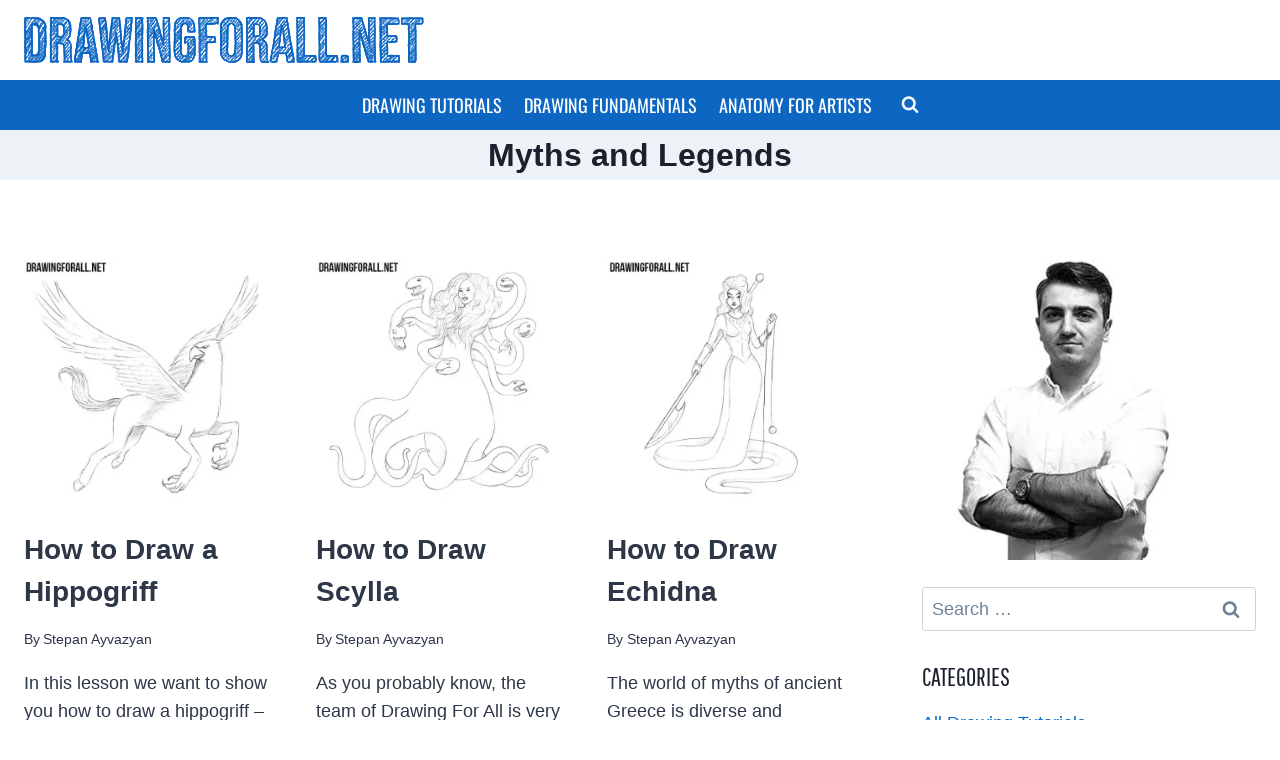

--- FILE ---
content_type: text/html; charset=UTF-8
request_url: https://www.drawingforall.net/category/drawing-tutorials/myths-and-legends/page/3/
body_size: 22467
content:
<!doctype html>
<html lang="en" prefix="og: http://ogp.me/ns#" class="no-js" >
<head>
	<meta charset="UTF-8">
	<meta name="viewport" content="width=device-width, initial-scale=1, minimum-scale=1">
	<meta name='robots' content='index, follow, max-image-preview:large, max-snippet:-1, max-video-preview:-1' />
	<style>img:is([sizes="auto" i], [sizes^="auto," i]) { contain-intrinsic-size: 3000px 1500px }</style>
	
	<!-- This site is optimized with the Yoast SEO plugin v26.4 - https://yoast.com/wordpress/plugins/seo/ -->
	<title>Myths and Legends - Page 3 of 10 - Drawingforall.net</title>
<link data-rocket-prefetch href="https://exchange.mediavine.com" rel="dns-prefetch">
<link data-rocket-prefetch href="https://scripts.mediavine.com" rel="dns-prefetch">
<link data-rocket-prefetch href="https://faves.grow.me" rel="dns-prefetch">
<link data-rocket-prefetch href="https://www.googletagmanager.com" rel="dns-prefetch">
<link data-rocket-prefetch href="https://securepubads.g.doubleclick.net" rel="dns-prefetch">
<link data-rocket-prefetch href="https://eu-us.consentmanager.net" rel="dns-prefetch">
<link data-rocket-prefetch href="https://eu-us-cdn.consentmanager.net" rel="dns-prefetch">
<link data-rocket-prefetch href="https://img1.wsimg.com" rel="dns-prefetch">
<link crossorigin data-rocket-preload as="font" href="https://www.drawingforall.net/wp-content/fonts/oswald/TK3_WkUHHAIjg75cFRf3bXL8LICs1_FvsUZiZQ.woff2" rel="preload">
<link crossorigin data-rocket-preload as="font" href="https://www.drawingforall.net/wp-content/fonts/pathway-gothic-one/MwQrbgD32-KAvjkYGNUUxAtW7pEBwx-tS1Zf.woff2" rel="preload"><link rel="preload" data-rocket-preload as="image" imagesrcset="https://www.drawingforall.net/wp-content/uploads/2021/04/Stepan-Ayvazyan-Drawingforall-300x300.jpg.webp 300w, https://www.drawingforall.net/wp-content/uploads/2021/04/Stepan-Ayvazyan-Drawingforall-150x150.jpg.webp 150w, https://www.drawingforall.net/wp-content/uploads/2021/04/Stepan-Ayvazyan-Drawingforall.jpg.webp 350w" imagesizes="auto, (max-width: 300px) 100vw, 300px" fetchpriority="high">
	<link rel="canonical" href="https://www.drawingforall.net/category/drawing-tutorials/myths-and-legends/page/3/" />
	<link rel="prev" href="https://www.drawingforall.net/category/drawing-tutorials/myths-and-legends/page/2/" />
	<link rel="next" href="https://www.drawingforall.net/category/drawing-tutorials/myths-and-legends/page/4/" />
	<meta property="og:locale" content="en_US" />
	<meta property="og:type" content="article" />
	<meta property="og:title" content="Myths and Legends" />
	<meta property="og:url" content="https://www.drawingforall.net/category/drawing-tutorials/myths-and-legends/" />
	<meta property="og:site_name" content="Drawingforall.net" />
	<meta name="twitter:card" content="summary_large_image" />
	<meta name="twitter:title" content="Myths and Legends" />
	<meta name="twitter:site" content="@Drawing_For_All" />
	<script type="application/ld+json" class="yoast-schema-graph">{"@context":"https://schema.org","@graph":[{"@type":"CollectionPage","@id":"https://www.drawingforall.net/category/drawing-tutorials/myths-and-legends/","url":"https://www.drawingforall.net/category/drawing-tutorials/myths-and-legends/page/3/","name":"Myths and Legends - Page 3 of 10 - Drawingforall.net","isPartOf":{"@id":"https://www.drawingforall.net/#website"},"primaryImageOfPage":{"@id":"https://www.drawingforall.net/category/drawing-tutorials/myths-and-legends/page/3/#primaryimage"},"image":{"@id":"https://www.drawingforall.net/category/drawing-tutorials/myths-and-legends/page/3/#primaryimage"},"thumbnailUrl":"https://www.drawingforall.net/wp-content/uploads/2018/03/How-to-draw-a-hippogriff.jpg","breadcrumb":{"@id":"https://www.drawingforall.net/category/drawing-tutorials/myths-and-legends/page/3/#breadcrumb"},"inLanguage":"en"},{"@type":"ImageObject","inLanguage":"en","@id":"https://www.drawingforall.net/category/drawing-tutorials/myths-and-legends/page/3/#primaryimage","url":"https://www.drawingforall.net/wp-content/uploads/2018/03/How-to-draw-a-hippogriff.jpg","contentUrl":"https://www.drawingforall.net/wp-content/uploads/2018/03/How-to-draw-a-hippogriff.jpg","width":1000,"height":1000},{"@type":"BreadcrumbList","@id":"https://www.drawingforall.net/category/drawing-tutorials/myths-and-legends/page/3/#breadcrumb","itemListElement":[{"@type":"ListItem","position":1,"name":"Home","item":"https://www.drawingforall.net/"},{"@type":"ListItem","position":2,"name":"Drawing Tutorials","item":"https://www.drawingforall.net/category/drawing-tutorials/"},{"@type":"ListItem","position":3,"name":"Myths and Legends"}]},{"@type":"WebSite","@id":"https://www.drawingforall.net/#website","url":"https://www.drawingforall.net/","name":"Drawingforall.net","description":"Drawing Tutorials","publisher":{"@id":"https://www.drawingforall.net/#organization"},"potentialAction":[{"@type":"SearchAction","target":{"@type":"EntryPoint","urlTemplate":"https://www.drawingforall.net/?s={search_term_string}"},"query-input":{"@type":"PropertyValueSpecification","valueRequired":true,"valueName":"search_term_string"}}],"inLanguage":"en"},{"@type":"Organization","@id":"https://www.drawingforall.net/#organization","name":"Drawingforall","alternateName":"Drawing For All","url":"https://www.drawingforall.net/","logo":{"@type":"ImageObject","inLanguage":"en","@id":"https://www.drawingforall.net/#/schema/logo/image/","url":"https://www.drawingforall.net/wp-content/uploads/2025/09/favicon.png","contentUrl":"https://www.drawingforall.net/wp-content/uploads/2025/09/favicon.png","width":512,"height":512,"caption":"Drawingforall"},"image":{"@id":"https://www.drawingforall.net/#/schema/logo/image/"},"sameAs":["https://www.facebook.com/drawingforall.net/","https://x.com/Drawing_For_All","https://www.instagram.com/stepan_aivazyan/","https://www.pinterest.com/drawingforall/"]}]}</script>
	<!-- / Yoast SEO plugin. -->


<link rel='dns-prefetch' href='//scripts.mediavine.com' />
<link rel="alternate" type="application/rss+xml" title="Drawingforall.net &raquo; Feed" href="https://www.drawingforall.net/feed/" />
<link rel="alternate" type="application/rss+xml" title="Drawingforall.net &raquo; Comments Feed" href="https://www.drawingforall.net/comments/feed/" />
			<script>document.documentElement.classList.remove( 'no-js' );</script>
			<link rel="alternate" type="application/rss+xml" title="Drawingforall.net &raquo; Myths and Legends Category Feed" href="https://www.drawingforall.net/category/drawing-tutorials/myths-and-legends/feed/" />
<style id='wp-emoji-styles-inline-css'>

	img.wp-smiley, img.emoji {
		display: inline !important;
		border: none !important;
		box-shadow: none !important;
		height: 1em !important;
		width: 1em !important;
		margin: 0 0.07em !important;
		vertical-align: -0.1em !important;
		background: none !important;
		padding: 0 !important;
	}
</style>
<link rel='stylesheet' id='wp-block-library-css' href='https://www.drawingforall.net/wp-includes/css/dist/block-library/style.min.css?ver=6.8.3' media='all' />
<style id='global-styles-inline-css'>
:root{--wp--preset--aspect-ratio--square: 1;--wp--preset--aspect-ratio--4-3: 4/3;--wp--preset--aspect-ratio--3-4: 3/4;--wp--preset--aspect-ratio--3-2: 3/2;--wp--preset--aspect-ratio--2-3: 2/3;--wp--preset--aspect-ratio--16-9: 16/9;--wp--preset--aspect-ratio--9-16: 9/16;--wp--preset--color--black: #000000;--wp--preset--color--cyan-bluish-gray: #abb8c3;--wp--preset--color--white: #ffffff;--wp--preset--color--pale-pink: #f78da7;--wp--preset--color--vivid-red: #cf2e2e;--wp--preset--color--luminous-vivid-orange: #ff6900;--wp--preset--color--luminous-vivid-amber: #fcb900;--wp--preset--color--light-green-cyan: #7bdcb5;--wp--preset--color--vivid-green-cyan: #00d084;--wp--preset--color--pale-cyan-blue: #8ed1fc;--wp--preset--color--vivid-cyan-blue: #0693e3;--wp--preset--color--vivid-purple: #9b51e0;--wp--preset--color--theme-palette-1: var(--global-palette1);--wp--preset--color--theme-palette-2: var(--global-palette2);--wp--preset--color--theme-palette-3: var(--global-palette3);--wp--preset--color--theme-palette-4: var(--global-palette4);--wp--preset--color--theme-palette-5: var(--global-palette5);--wp--preset--color--theme-palette-6: var(--global-palette6);--wp--preset--color--theme-palette-7: var(--global-palette7);--wp--preset--color--theme-palette-8: var(--global-palette8);--wp--preset--color--theme-palette-9: var(--global-palette9);--wp--preset--gradient--vivid-cyan-blue-to-vivid-purple: linear-gradient(135deg,rgba(6,147,227,1) 0%,rgb(155,81,224) 100%);--wp--preset--gradient--light-green-cyan-to-vivid-green-cyan: linear-gradient(135deg,rgb(122,220,180) 0%,rgb(0,208,130) 100%);--wp--preset--gradient--luminous-vivid-amber-to-luminous-vivid-orange: linear-gradient(135deg,rgba(252,185,0,1) 0%,rgba(255,105,0,1) 100%);--wp--preset--gradient--luminous-vivid-orange-to-vivid-red: linear-gradient(135deg,rgba(255,105,0,1) 0%,rgb(207,46,46) 100%);--wp--preset--gradient--very-light-gray-to-cyan-bluish-gray: linear-gradient(135deg,rgb(238,238,238) 0%,rgb(169,184,195) 100%);--wp--preset--gradient--cool-to-warm-spectrum: linear-gradient(135deg,rgb(74,234,220) 0%,rgb(151,120,209) 20%,rgb(207,42,186) 40%,rgb(238,44,130) 60%,rgb(251,105,98) 80%,rgb(254,248,76) 100%);--wp--preset--gradient--blush-light-purple: linear-gradient(135deg,rgb(255,206,236) 0%,rgb(152,150,240) 100%);--wp--preset--gradient--blush-bordeaux: linear-gradient(135deg,rgb(254,205,165) 0%,rgb(254,45,45) 50%,rgb(107,0,62) 100%);--wp--preset--gradient--luminous-dusk: linear-gradient(135deg,rgb(255,203,112) 0%,rgb(199,81,192) 50%,rgb(65,88,208) 100%);--wp--preset--gradient--pale-ocean: linear-gradient(135deg,rgb(255,245,203) 0%,rgb(182,227,212) 50%,rgb(51,167,181) 100%);--wp--preset--gradient--electric-grass: linear-gradient(135deg,rgb(202,248,128) 0%,rgb(113,206,126) 100%);--wp--preset--gradient--midnight: linear-gradient(135deg,rgb(2,3,129) 0%,rgb(40,116,252) 100%);--wp--preset--font-size--small: var(--global-font-size-small);--wp--preset--font-size--medium: var(--global-font-size-medium);--wp--preset--font-size--large: var(--global-font-size-large);--wp--preset--font-size--x-large: 42px;--wp--preset--font-size--larger: var(--global-font-size-larger);--wp--preset--font-size--xxlarge: var(--global-font-size-xxlarge);--wp--preset--spacing--20: 0.44rem;--wp--preset--spacing--30: 0.67rem;--wp--preset--spacing--40: 1rem;--wp--preset--spacing--50: 1.5rem;--wp--preset--spacing--60: 2.25rem;--wp--preset--spacing--70: 3.38rem;--wp--preset--spacing--80: 5.06rem;--wp--preset--shadow--natural: 6px 6px 9px rgba(0, 0, 0, 0.2);--wp--preset--shadow--deep: 12px 12px 50px rgba(0, 0, 0, 0.4);--wp--preset--shadow--sharp: 6px 6px 0px rgba(0, 0, 0, 0.2);--wp--preset--shadow--outlined: 6px 6px 0px -3px rgba(255, 255, 255, 1), 6px 6px rgba(0, 0, 0, 1);--wp--preset--shadow--crisp: 6px 6px 0px rgba(0, 0, 0, 1);}:root { --wp--style--global--content-size: var(--global-calc-content-width);--wp--style--global--wide-size: var(--global-calc-wide-content-width); }:where(body) { margin: 0; }.wp-site-blocks > .alignleft { float: left; margin-right: 2em; }.wp-site-blocks > .alignright { float: right; margin-left: 2em; }.wp-site-blocks > .aligncenter { justify-content: center; margin-left: auto; margin-right: auto; }:where(.is-layout-flex){gap: 0.5em;}:where(.is-layout-grid){gap: 0.5em;}.is-layout-flow > .alignleft{float: left;margin-inline-start: 0;margin-inline-end: 2em;}.is-layout-flow > .alignright{float: right;margin-inline-start: 2em;margin-inline-end: 0;}.is-layout-flow > .aligncenter{margin-left: auto !important;margin-right: auto !important;}.is-layout-constrained > .alignleft{float: left;margin-inline-start: 0;margin-inline-end: 2em;}.is-layout-constrained > .alignright{float: right;margin-inline-start: 2em;margin-inline-end: 0;}.is-layout-constrained > .aligncenter{margin-left: auto !important;margin-right: auto !important;}.is-layout-constrained > :where(:not(.alignleft):not(.alignright):not(.alignfull)){max-width: var(--wp--style--global--content-size);margin-left: auto !important;margin-right: auto !important;}.is-layout-constrained > .alignwide{max-width: var(--wp--style--global--wide-size);}body .is-layout-flex{display: flex;}.is-layout-flex{flex-wrap: wrap;align-items: center;}.is-layout-flex > :is(*, div){margin: 0;}body .is-layout-grid{display: grid;}.is-layout-grid > :is(*, div){margin: 0;}body{padding-top: 0px;padding-right: 0px;padding-bottom: 0px;padding-left: 0px;}a:where(:not(.wp-element-button)){text-decoration: underline;}.has-black-color{color: var(--wp--preset--color--black) !important;}.has-cyan-bluish-gray-color{color: var(--wp--preset--color--cyan-bluish-gray) !important;}.has-white-color{color: var(--wp--preset--color--white) !important;}.has-pale-pink-color{color: var(--wp--preset--color--pale-pink) !important;}.has-vivid-red-color{color: var(--wp--preset--color--vivid-red) !important;}.has-luminous-vivid-orange-color{color: var(--wp--preset--color--luminous-vivid-orange) !important;}.has-luminous-vivid-amber-color{color: var(--wp--preset--color--luminous-vivid-amber) !important;}.has-light-green-cyan-color{color: var(--wp--preset--color--light-green-cyan) !important;}.has-vivid-green-cyan-color{color: var(--wp--preset--color--vivid-green-cyan) !important;}.has-pale-cyan-blue-color{color: var(--wp--preset--color--pale-cyan-blue) !important;}.has-vivid-cyan-blue-color{color: var(--wp--preset--color--vivid-cyan-blue) !important;}.has-vivid-purple-color{color: var(--wp--preset--color--vivid-purple) !important;}.has-theme-palette-1-color{color: var(--wp--preset--color--theme-palette-1) !important;}.has-theme-palette-2-color{color: var(--wp--preset--color--theme-palette-2) !important;}.has-theme-palette-3-color{color: var(--wp--preset--color--theme-palette-3) !important;}.has-theme-palette-4-color{color: var(--wp--preset--color--theme-palette-4) !important;}.has-theme-palette-5-color{color: var(--wp--preset--color--theme-palette-5) !important;}.has-theme-palette-6-color{color: var(--wp--preset--color--theme-palette-6) !important;}.has-theme-palette-7-color{color: var(--wp--preset--color--theme-palette-7) !important;}.has-theme-palette-8-color{color: var(--wp--preset--color--theme-palette-8) !important;}.has-theme-palette-9-color{color: var(--wp--preset--color--theme-palette-9) !important;}.has-black-background-color{background-color: var(--wp--preset--color--black) !important;}.has-cyan-bluish-gray-background-color{background-color: var(--wp--preset--color--cyan-bluish-gray) !important;}.has-white-background-color{background-color: var(--wp--preset--color--white) !important;}.has-pale-pink-background-color{background-color: var(--wp--preset--color--pale-pink) !important;}.has-vivid-red-background-color{background-color: var(--wp--preset--color--vivid-red) !important;}.has-luminous-vivid-orange-background-color{background-color: var(--wp--preset--color--luminous-vivid-orange) !important;}.has-luminous-vivid-amber-background-color{background-color: var(--wp--preset--color--luminous-vivid-amber) !important;}.has-light-green-cyan-background-color{background-color: var(--wp--preset--color--light-green-cyan) !important;}.has-vivid-green-cyan-background-color{background-color: var(--wp--preset--color--vivid-green-cyan) !important;}.has-pale-cyan-blue-background-color{background-color: var(--wp--preset--color--pale-cyan-blue) !important;}.has-vivid-cyan-blue-background-color{background-color: var(--wp--preset--color--vivid-cyan-blue) !important;}.has-vivid-purple-background-color{background-color: var(--wp--preset--color--vivid-purple) !important;}.has-theme-palette-1-background-color{background-color: var(--wp--preset--color--theme-palette-1) !important;}.has-theme-palette-2-background-color{background-color: var(--wp--preset--color--theme-palette-2) !important;}.has-theme-palette-3-background-color{background-color: var(--wp--preset--color--theme-palette-3) !important;}.has-theme-palette-4-background-color{background-color: var(--wp--preset--color--theme-palette-4) !important;}.has-theme-palette-5-background-color{background-color: var(--wp--preset--color--theme-palette-5) !important;}.has-theme-palette-6-background-color{background-color: var(--wp--preset--color--theme-palette-6) !important;}.has-theme-palette-7-background-color{background-color: var(--wp--preset--color--theme-palette-7) !important;}.has-theme-palette-8-background-color{background-color: var(--wp--preset--color--theme-palette-8) !important;}.has-theme-palette-9-background-color{background-color: var(--wp--preset--color--theme-palette-9) !important;}.has-black-border-color{border-color: var(--wp--preset--color--black) !important;}.has-cyan-bluish-gray-border-color{border-color: var(--wp--preset--color--cyan-bluish-gray) !important;}.has-white-border-color{border-color: var(--wp--preset--color--white) !important;}.has-pale-pink-border-color{border-color: var(--wp--preset--color--pale-pink) !important;}.has-vivid-red-border-color{border-color: var(--wp--preset--color--vivid-red) !important;}.has-luminous-vivid-orange-border-color{border-color: var(--wp--preset--color--luminous-vivid-orange) !important;}.has-luminous-vivid-amber-border-color{border-color: var(--wp--preset--color--luminous-vivid-amber) !important;}.has-light-green-cyan-border-color{border-color: var(--wp--preset--color--light-green-cyan) !important;}.has-vivid-green-cyan-border-color{border-color: var(--wp--preset--color--vivid-green-cyan) !important;}.has-pale-cyan-blue-border-color{border-color: var(--wp--preset--color--pale-cyan-blue) !important;}.has-vivid-cyan-blue-border-color{border-color: var(--wp--preset--color--vivid-cyan-blue) !important;}.has-vivid-purple-border-color{border-color: var(--wp--preset--color--vivid-purple) !important;}.has-theme-palette-1-border-color{border-color: var(--wp--preset--color--theme-palette-1) !important;}.has-theme-palette-2-border-color{border-color: var(--wp--preset--color--theme-palette-2) !important;}.has-theme-palette-3-border-color{border-color: var(--wp--preset--color--theme-palette-3) !important;}.has-theme-palette-4-border-color{border-color: var(--wp--preset--color--theme-palette-4) !important;}.has-theme-palette-5-border-color{border-color: var(--wp--preset--color--theme-palette-5) !important;}.has-theme-palette-6-border-color{border-color: var(--wp--preset--color--theme-palette-6) !important;}.has-theme-palette-7-border-color{border-color: var(--wp--preset--color--theme-palette-7) !important;}.has-theme-palette-8-border-color{border-color: var(--wp--preset--color--theme-palette-8) !important;}.has-theme-palette-9-border-color{border-color: var(--wp--preset--color--theme-palette-9) !important;}.has-vivid-cyan-blue-to-vivid-purple-gradient-background{background: var(--wp--preset--gradient--vivid-cyan-blue-to-vivid-purple) !important;}.has-light-green-cyan-to-vivid-green-cyan-gradient-background{background: var(--wp--preset--gradient--light-green-cyan-to-vivid-green-cyan) !important;}.has-luminous-vivid-amber-to-luminous-vivid-orange-gradient-background{background: var(--wp--preset--gradient--luminous-vivid-amber-to-luminous-vivid-orange) !important;}.has-luminous-vivid-orange-to-vivid-red-gradient-background{background: var(--wp--preset--gradient--luminous-vivid-orange-to-vivid-red) !important;}.has-very-light-gray-to-cyan-bluish-gray-gradient-background{background: var(--wp--preset--gradient--very-light-gray-to-cyan-bluish-gray) !important;}.has-cool-to-warm-spectrum-gradient-background{background: var(--wp--preset--gradient--cool-to-warm-spectrum) !important;}.has-blush-light-purple-gradient-background{background: var(--wp--preset--gradient--blush-light-purple) !important;}.has-blush-bordeaux-gradient-background{background: var(--wp--preset--gradient--blush-bordeaux) !important;}.has-luminous-dusk-gradient-background{background: var(--wp--preset--gradient--luminous-dusk) !important;}.has-pale-ocean-gradient-background{background: var(--wp--preset--gradient--pale-ocean) !important;}.has-electric-grass-gradient-background{background: var(--wp--preset--gradient--electric-grass) !important;}.has-midnight-gradient-background{background: var(--wp--preset--gradient--midnight) !important;}.has-small-font-size{font-size: var(--wp--preset--font-size--small) !important;}.has-medium-font-size{font-size: var(--wp--preset--font-size--medium) !important;}.has-large-font-size{font-size: var(--wp--preset--font-size--large) !important;}.has-x-large-font-size{font-size: var(--wp--preset--font-size--x-large) !important;}.has-larger-font-size{font-size: var(--wp--preset--font-size--larger) !important;}.has-xxlarge-font-size{font-size: var(--wp--preset--font-size--xxlarge) !important;}
:where(.wp-block-post-template.is-layout-flex){gap: 1.25em;}:where(.wp-block-post-template.is-layout-grid){gap: 1.25em;}
:where(.wp-block-columns.is-layout-flex){gap: 2em;}:where(.wp-block-columns.is-layout-grid){gap: 2em;}
:root :where(.wp-block-pullquote){font-size: 1.5em;line-height: 1.6;}
</style>
<link rel='stylesheet' id='kadence-global-css' href='https://www.drawingforall.net/wp-content/themes/kadence/assets/css/global.min.css?ver=1.3.6' media='all' />
<style id='kadence-global-inline-css'>
/* Kadence Base CSS */
:root{--global-palette1:#0d66c2;--global-palette2:#0a529b;--global-palette3:#1A202C;--global-palette4:#2D3748;--global-palette5:#4A5568;--global-palette6:#718096;--global-palette7:#EDF2F7;--global-palette8:#F7FAFC;--global-palette9:#ffffff;--global-palette9rgb:255, 255, 255;--global-palette-highlight:var(--global-palette1);--global-palette-highlight-alt:var(--global-palette2);--global-palette-highlight-alt2:var(--global-palette9);--global-palette-btn-bg:var(--global-palette1);--global-palette-btn-bg-hover:var(--global-palette2);--global-palette-btn:var(--global-palette9);--global-palette-btn-hover:var(--global-palette9);--global-body-font-family:-apple-system,BlinkMacSystemFont,"Segoe UI",Roboto,Oxygen-Sans,Ubuntu,Cantarell,"Helvetica Neue",sans-serif, "Apple Color Emoji", "Segoe UI Emoji", "Segoe UI Symbol";--global-heading-font-family:inherit;--global-primary-nav-font-family:Oswald, sans-serif;--global-fallback-font:sans-serif;--global-display-fallback-font:sans-serif;--global-content-width:1290px;--global-content-wide-width:calc(1290px + 230px);--global-content-narrow-width:842px;--global-content-edge-padding:1.5rem;--global-content-boxed-padding:2rem;--global-calc-content-width:calc(1290px - var(--global-content-edge-padding) - var(--global-content-edge-padding) );--wp--style--global--content-size:var(--global-calc-content-width);}.wp-site-blocks{--global-vw:calc( 100vw - ( 0.5 * var(--scrollbar-offset)));}body{background:#ffffff;}body, input, select, optgroup, textarea{font-style:normal;font-weight:400;font-size:18px;line-height:1.6;font-family:var(--global-body-font-family);color:var(--global-palette4);}.content-bg, body.content-style-unboxed .site{background:var(--global-palette9);}h1,h2,h3,h4,h5,h6{font-family:var(--global-heading-font-family);}h1{font-style:normal;font-weight:700;font-size:32px;line-height:1.5;color:var(--global-palette3);}h2{font-style:normal;font-weight:700;font-size:28px;line-height:1.5;color:var(--global-palette3);}h3{font-style:normal;font-weight:700;font-size:24px;line-height:1.5;color:var(--global-palette3);}h4{font-style:normal;font-weight:700;font-size:22px;line-height:1.5;color:var(--global-palette4);}h5{font-style:normal;font-weight:700;font-size:20px;line-height:1.5;color:var(--global-palette4);}h6{font-style:normal;font-weight:700;font-size:18px;line-height:1.5;color:var(--global-palette5);}.entry-hero h1{font-style:normal;}.entry-hero .kadence-breadcrumbs, .entry-hero .search-form{font-style:normal;}.entry-hero .kadence-breadcrumbs{max-width:1290px;}.site-container, .site-header-row-layout-contained, .site-footer-row-layout-contained, .entry-hero-layout-contained, .comments-area, .alignfull > .wp-block-cover__inner-container, .alignwide > .wp-block-cover__inner-container{max-width:var(--global-content-width);}.content-width-narrow .content-container.site-container, .content-width-narrow .hero-container.site-container{max-width:var(--global-content-narrow-width);}@media all and (min-width: 1520px){.wp-site-blocks .content-container  .alignwide{margin-left:-115px;margin-right:-115px;width:unset;max-width:unset;}}@media all and (min-width: 1102px){.content-width-narrow .wp-site-blocks .content-container .alignwide{margin-left:-130px;margin-right:-130px;width:unset;max-width:unset;}}.content-style-boxed .wp-site-blocks .entry-content .alignwide{margin-left:calc( -1 * var( --global-content-boxed-padding ) );margin-right:calc( -1 * var( --global-content-boxed-padding ) );}.content-area{margin-top:5rem;margin-bottom:5rem;}@media all and (max-width: 1024px){.content-area{margin-top:3rem;margin-bottom:3rem;}}@media all and (max-width: 767px){.content-area{margin-top:2rem;margin-bottom:2rem;}}@media all and (max-width: 1024px){:root{--global-content-boxed-padding:2rem;}}@media all and (max-width: 767px){:root{--global-content-boxed-padding:1.5rem;}}.entry-content-wrap{padding:2rem;}@media all and (max-width: 1024px){.entry-content-wrap{padding:2rem;}}@media all and (max-width: 767px){.entry-content-wrap{padding:1.5rem;}}.entry.single-entry{box-shadow:0px 15px 15px -10px rgba(0,0,0,0.05);}.entry.loop-entry{box-shadow:0px 15px 15px -10px rgba(0,0,0,0.05);}.loop-entry .entry-content-wrap{padding:2rem;}@media all and (max-width: 1024px){.loop-entry .entry-content-wrap{padding:2rem;}}@media all and (max-width: 767px){.loop-entry .entry-content-wrap{padding:1.5rem;}}.primary-sidebar.widget-area .widget{margin-bottom:1.5em;color:var(--global-palette4);}.primary-sidebar.widget-area .widget-title{font-style:normal;font-weight:normal;font-size:25px;line-height:1.5;font-family:'Pathway Gothic One', sans-serif;color:var(--global-palette3);}button, .button, .wp-block-button__link, input[type="button"], input[type="reset"], input[type="submit"], .fl-button, .elementor-button-wrapper .elementor-button, .wc-block-components-checkout-place-order-button, .wc-block-cart__submit{box-shadow:0px 0px 0px -7px rgba(0,0,0,0);}button:hover, button:focus, button:active, .button:hover, .button:focus, .button:active, .wp-block-button__link:hover, .wp-block-button__link:focus, .wp-block-button__link:active, input[type="button"]:hover, input[type="button"]:focus, input[type="button"]:active, input[type="reset"]:hover, input[type="reset"]:focus, input[type="reset"]:active, input[type="submit"]:hover, input[type="submit"]:focus, input[type="submit"]:active, .elementor-button-wrapper .elementor-button:hover, .elementor-button-wrapper .elementor-button:focus, .elementor-button-wrapper .elementor-button:active, .wc-block-cart__submit:hover{box-shadow:0px 15px 25px -7px rgba(0,0,0,0.1);}.kb-button.kb-btn-global-outline.kb-btn-global-inherit{padding-top:calc(px - 2px);padding-right:calc(px - 2px);padding-bottom:calc(px - 2px);padding-left:calc(px - 2px);}@media all and (min-width: 1025px){.transparent-header .entry-hero .entry-hero-container-inner{padding-top:calc(80px + 0px);}}@media all and (max-width: 1024px){.mobile-transparent-header .entry-hero .entry-hero-container-inner{padding-top:80px;}}@media all and (max-width: 767px){.mobile-transparent-header .entry-hero .entry-hero-container-inner{padding-top:80px;}}.entry-hero.post-archive-hero-section .entry-header{min-height:50px;}.loop-entry.type-post h2.entry-title{font-style:normal;color:var(--global-palette4);}.loop-entry.type-post .entry-taxonomies{font-style:normal;}.loop-entry.type-post .entry-meta{font-style:normal;}
/* Kadence Header CSS */
@media all and (max-width: 1024px){.mobile-transparent-header #masthead{position:absolute;left:0px;right:0px;z-index:100;}.kadence-scrollbar-fixer.mobile-transparent-header #masthead{right:var(--scrollbar-offset,0);}.mobile-transparent-header #masthead, .mobile-transparent-header .site-top-header-wrap .site-header-row-container-inner, .mobile-transparent-header .site-main-header-wrap .site-header-row-container-inner, .mobile-transparent-header .site-bottom-header-wrap .site-header-row-container-inner{background:transparent;}.site-header-row-tablet-layout-fullwidth, .site-header-row-tablet-layout-standard{padding:0px;}}@media all and (min-width: 1025px){.transparent-header #masthead{position:absolute;left:0px;right:0px;z-index:100;}.transparent-header.kadence-scrollbar-fixer #masthead{right:var(--scrollbar-offset,0);}.transparent-header #masthead, .transparent-header .site-top-header-wrap .site-header-row-container-inner, .transparent-header .site-main-header-wrap .site-header-row-container-inner, .transparent-header .site-bottom-header-wrap .site-header-row-container-inner{background:transparent;}}.site-branding a.brand img{max-width:400px;}.site-branding a.brand img.svg-logo-image{width:400px;}@media all and (max-width: 1024px){.site-branding a.brand img{max-width:250px;}.site-branding a.brand img.svg-logo-image{width:250px;}}@media all and (max-width: 767px){.site-branding a.brand img{max-width:180px;}.site-branding a.brand img.svg-logo-image{width:180px;}}.site-branding{padding:0px 0px 0px 0px;}#masthead, #masthead .kadence-sticky-header.item-is-fixed:not(.item-at-start):not(.site-header-row-container):not(.site-main-header-wrap), #masthead .kadence-sticky-header.item-is-fixed:not(.item-at-start) > .site-header-row-container-inner{background:#ffffff;}.site-main-header-wrap .site-header-row-container-inner{border-top:0px none transparent;border-bottom:0px none transparent;}.site-main-header-inner-wrap{min-height:80px;}.site-bottom-header-wrap .site-header-row-container-inner{background:#0d66c2;}.site-bottom-header-inner-wrap{min-height:0px;}@media all and (max-width: 767px){.site-bottom-header-inner-wrap{min-height:1px;}}.header-navigation[class*="header-navigation-style-underline"] .header-menu-container.primary-menu-container>ul>li>a:after{width:calc( 100% - 1.2em);}.main-navigation .primary-menu-container > ul > li.menu-item > a{padding-left:calc(1.2em / 2);padding-right:calc(1.2em / 2);padding-top:0.6em;padding-bottom:0.6em;color:var(--global-palette9);}.main-navigation .primary-menu-container > ul > li.menu-item .dropdown-nav-special-toggle{right:calc(1.2em / 2);}.main-navigation .primary-menu-container > ul li.menu-item > a{font-style:normal;font-weight:normal;font-family:var(--global-primary-nav-font-family);text-transform:uppercase;}.main-navigation .primary-menu-container > ul > li.menu-item > a:hover{color:var(--global-palette7);}.main-navigation .primary-menu-container > ul > li.menu-item.current-menu-item > a{color:var(--global-palette8);}.header-navigation .header-menu-container ul ul.sub-menu, .header-navigation .header-menu-container ul ul.submenu{background:var(--global-palette3);box-shadow:0px 2px 13px 0px rgba(0,0,0,0.1);}.header-navigation .header-menu-container ul ul li.menu-item, .header-menu-container ul.menu > li.kadence-menu-mega-enabled > ul > li.menu-item > a{border-bottom:1px solid rgba(255,255,255,0.1);}.header-navigation .header-menu-container ul ul li.menu-item > a{width:200px;padding-top:1em;padding-bottom:1em;color:var(--global-palette8);font-size:12px;}.header-navigation .header-menu-container ul ul li.menu-item > a:hover{color:var(--global-palette9);background:var(--global-palette4);}.header-navigation .header-menu-container ul ul li.menu-item.current-menu-item > a{color:var(--global-palette9);background:var(--global-palette4);}.mobile-toggle-open-container .menu-toggle-open, .mobile-toggle-open-container .menu-toggle-open:focus{color:var(--global-palette5);padding:0.4em 0.6em 0.4em 0.6em;font-size:14px;}.mobile-toggle-open-container .menu-toggle-open.menu-toggle-style-bordered{border:0px solid currentColor;}.mobile-toggle-open-container .menu-toggle-open .menu-toggle-icon{font-size:20px;}.mobile-toggle-open-container .menu-toggle-open:hover, .mobile-toggle-open-container .menu-toggle-open:focus-visible{color:var(--global-palette-highlight);}.mobile-navigation ul li{font-style:normal;font-size:14px;}.mobile-navigation ul li a{padding-top:1em;padding-bottom:1em;}.mobile-navigation ul li > a, .mobile-navigation ul li.menu-item-has-children > .drawer-nav-drop-wrap{color:var(--global-palette8);}.mobile-navigation ul li.current-menu-item > a, .mobile-navigation ul li.current-menu-item.menu-item-has-children > .drawer-nav-drop-wrap{color:var(--global-palette-highlight);}.mobile-navigation ul li.menu-item-has-children .drawer-nav-drop-wrap, .mobile-navigation ul li:not(.menu-item-has-children) a{border-bottom:1px solid rgba(255,255,255,0.1);}.mobile-navigation:not(.drawer-navigation-parent-toggle-true) ul li.menu-item-has-children .drawer-nav-drop-wrap button{border-left:1px solid rgba(255,255,255,0.1);}#mobile-drawer .drawer-header .drawer-toggle{padding:0.6em 0.15em 0.6em 0.15em;font-size:24px;}.search-toggle-open-container .search-toggle-open{color:var(--global-palette8);}.search-toggle-open-container .search-toggle-open.search-toggle-style-bordered{border:1px solid currentColor;}.search-toggle-open-container .search-toggle-open .search-toggle-icon{font-size:1em;}.search-toggle-open-container .search-toggle-open:hover, .search-toggle-open-container .search-toggle-open:focus{color:var(--global-palette9);}#search-drawer .drawer-inner{background:rgba(9, 12, 16, 0.97);}
/* Kadence Footer CSS */
#colophon{background:#f8f8f8;}.site-middle-footer-inner-wrap{padding-top:30px;padding-bottom:30px;grid-column-gap:30px;grid-row-gap:30px;}.site-middle-footer-inner-wrap .widget{margin-bottom:30px;}.site-middle-footer-inner-wrap .site-footer-section:not(:last-child):after{right:calc(-30px / 2);}.site-bottom-footer-inner-wrap{padding-top:30px;padding-bottom:30px;grid-column-gap:30px;}.site-bottom-footer-inner-wrap .widget{margin-bottom:30px;}.site-bottom-footer-inner-wrap .site-footer-section:not(:last-child):after{right:calc(-30px / 2);}
</style>
<link rel='stylesheet' id='easy-social-share-buttons-css' href='https://www.drawingforall.net/wp-content/plugins/easy-social-share-buttons3/assets/css/easy-social-share-buttons.min.css?ver=10.7.1' media='all' />
<style id='easy-social-share-buttons-inline-css'>
.essb_links .essb_link_mastodon { --essb-network: #6364ff;}
</style>
<style id='kadence-blocks-global-variables-inline-css'>
:root {--global-kb-font-size-sm:clamp(0.8rem, 0.73rem + 0.217vw, 0.9rem);--global-kb-font-size-md:clamp(1.1rem, 0.995rem + 0.326vw, 1.25rem);--global-kb-font-size-lg:clamp(1.75rem, 1.576rem + 0.543vw, 2rem);--global-kb-font-size-xl:clamp(2.25rem, 1.728rem + 1.63vw, 3rem);--global-kb-font-size-xxl:clamp(2.5rem, 1.456rem + 3.26vw, 4rem);--global-kb-font-size-xxxl:clamp(2.75rem, 0.489rem + 7.065vw, 6rem);}
</style>
<script async="async" fetchpriority="high" data-noptimize="1" data-cfasync="false" src="https://scripts.mediavine.com/tags/drawing-for-all.js?ver=6.8.3" id="mv-script-wrapper-js"></script>
<script src="https://www.drawingforall.net/wp-includes/js/jquery/jquery.min.js?ver=3.7.1" id="jquery-core-js"></script>
<script src="https://www.drawingforall.net/wp-includes/js/jquery/jquery-migrate.min.js?ver=3.4.1" id="jquery-migrate-js"></script>
<link rel="https://api.w.org/" href="https://www.drawingforall.net/wp-json/" /><link rel="alternate" title="JSON" type="application/json" href="https://www.drawingforall.net/wp-json/wp/v2/categories/14" /><link rel="EditURI" type="application/rsd+xml" title="RSD" href="https://www.drawingforall.net/xmlrpc.php?rsd" />
<meta name="generator" content="WordPress 6.8.3" />
<script>document.createElement( "picture" );if(!window.HTMLPictureElement && document.addEventListener) {window.addEventListener("DOMContentLoaded", function() {var s = document.createElement("script");s.src = "https://www.drawingforall.net/wp-content/plugins/webp-express/js/picturefill.min.js";document.body.appendChild(s);});}</script><link rel="preload" id="kadence-header-preload" href="https://www.drawingforall.net/wp-content/themes/kadence/assets/css/header.min.css?ver=1.3.6" as="style">
<link rel="preload" id="kadence-content-preload" href="https://www.drawingforall.net/wp-content/themes/kadence/assets/css/content.min.css?ver=1.3.6" as="style">
<link rel="preload" id="kadence-sidebar-preload" href="https://www.drawingforall.net/wp-content/themes/kadence/assets/css/sidebar.min.css?ver=1.3.6" as="style">
<link rel="preload" id="kadence-footer-preload" href="https://www.drawingforall.net/wp-content/themes/kadence/assets/css/footer.min.css?ver=1.3.6" as="style">
<!-- Google tag (gtag.js) -->
<script async src="https://www.googletagmanager.com/gtag/js?id=G-PY7P5RBLZW"></script>
<script>
  window.dataLayer = window.dataLayer || [];
  function gtag(){dataLayer.push(arguments);}
  gtag('js', new Date());

  gtag('config', 'G-PY7P5RBLZW');
</script><script data-grow-initializer="">!(function(){window.growMe||((window.growMe=function(e){window.growMe._.push(e);}),(window.growMe._=[]));var e=document.createElement("script");(e.type="text/javascript"),(e.src="https://faves.grow.me/main.js"),(e.defer=!0),e.setAttribute("data-grow-faves-site-id","U2l0ZTo2ZTRhYzM4Yi04OGZkLTRlOGYtODFlNi0zMTUzODg1ZTc4NmM=");var t=document.getElementsByTagName("script")[0];t.parentNode.insertBefore(e,t);})();</script><link rel="preload" href="https://www.drawingforall.net/wp-content/fonts/oswald/TK3_WkUHHAIjg75cFRf3bXL8LICs1_FvsUZiZQ.woff2" as="font" type="font/woff2" crossorigin><link rel="preload" href="https://www.drawingforall.net/wp-content/fonts/pathway-gothic-one/MwQrbgD32-KAvjkYGNUUxAtW7pEBwx-tS1Zf.woff2" as="font" type="font/woff2" crossorigin><link rel='stylesheet' id='kadence-fonts-gfonts-css' href='https://www.drawingforall.net/wp-content/fonts/a898b8741e89f7436d9539d81d0c7754.css?ver=1.3.6' media='all' />
<link rel="icon" href="https://www.drawingforall.net/wp-content/uploads/2025/09/favicon-32x32.png" sizes="32x32" />
<link rel="icon" href="https://www.drawingforall.net/wp-content/uploads/2025/09/favicon-192x192.png" sizes="192x192" />
<link rel="apple-touch-icon" href="https://www.drawingforall.net/wp-content/uploads/2025/09/favicon-180x180.png" />
<meta name="msapplication-TileImage" content="https://www.drawingforall.net/wp-content/uploads/2025/09/favicon-270x270.png" />
<meta name="generator" content="WP Rocket 3.20.1.2" data-wpr-features="wpr_preconnect_external_domains wpr_auto_preload_fonts wpr_oci wpr_preload_links wpr_host_fonts_locally wpr_desktop" /></head>

<body class="archive paged category category-myths-and-legends category-14 wp-custom-logo wp-embed-responsive paged-3 category-paged-3 wp-theme-kadence no-anchor-scroll footer-on-bottom hide-focus-outline link-style-standard has-sidebar content-title-style-above content-width-normal content-style-unboxed content-vertical-padding-show non-transparent-header mobile-non-transparent-header essb-10.7.1">
<div  id="wrapper" class="site wp-site-blocks">
			<a class="skip-link screen-reader-text scroll-ignore" href="#main">Skip to content</a>
		<link rel='stylesheet' id='kadence-header-css' href='https://www.drawingforall.net/wp-content/themes/kadence/assets/css/header.min.css?ver=1.3.6' media='all' />
<header id="masthead" class="site-header" role="banner" >
	<div  id="main-header" class="site-header-wrap">
		<div class="site-header-inner-wrap">
			<div class="site-header-upper-wrap">
				<div class="site-header-upper-inner-wrap">
					<div class="site-main-header-wrap site-header-row-container site-header-focus-item site-header-row-layout-standard" data-section="kadence_customizer_header_main">
	<div class="site-header-row-container-inner">
				<div class="site-container">
			<div class="site-main-header-inner-wrap site-header-row site-header-row-has-sides site-header-row-no-center">
									<div class="site-header-main-section-left site-header-section site-header-section-left">
						<div class="site-header-item site-header-focus-item" data-section="title_tagline">
	<div class="site-branding branding-layout-standard site-brand-logo-only"><a class="brand has-logo-image" href="https://www.drawingforall.net/" rel="home"><picture><source srcset="https://www.drawingforall.net/wp-content/uploads/2024/01/drawing-for-all-logo.png.webp 400w, https://www.drawingforall.net/wp-content/uploads/2024/01/drawing-for-all-logo-300x35.png.webp 300w" sizes="(max-width: 400px) 100vw, 400px" type="image/webp"><img width="400" height="46" src="https://www.drawingforall.net/wp-content/uploads/2024/01/drawing-for-all-logo.png" class="custom-logo webpexpress-processed" alt="Drawingforall.net" decoding="async" srcset="https://www.drawingforall.net/wp-content/uploads/2024/01/drawing-for-all-logo.png 400w, https://www.drawingforall.net/wp-content/uploads/2024/01/drawing-for-all-logo-300x35.png 300w" sizes="(max-width: 400px) 100vw, 400px"></picture></a></div></div><!-- data-section="title_tagline" -->
					</div>
																	<div class="site-header-main-section-right site-header-section site-header-section-right">
											</div>
							</div>
		</div>
	</div>
</div>
				</div>
			</div>
			<div class="site-bottom-header-wrap site-header-row-container site-header-focus-item site-header-row-layout-standard" data-section="kadence_customizer_header_bottom">
	<div class="site-header-row-container-inner">
				<div class="site-container">
			<div class="site-bottom-header-inner-wrap site-header-row site-header-row-only-center-column site-header-row-center-column">
													<div class="site-header-bottom-section-center site-header-section site-header-section-center">
						<div class="site-header-item site-header-focus-item site-header-item-main-navigation header-navigation-layout-stretch-false header-navigation-layout-fill-stretch-false" data-section="kadence_customizer_primary_navigation">
		<nav id="site-navigation" class="main-navigation header-navigation hover-to-open nav--toggle-sub header-navigation-style-standard header-navigation-dropdown-animation-none" role="navigation" aria-label="Primary">
			<div class="primary-menu-container header-menu-container">
	<ul id="primary-menu" class="menu"><li id="menu-item-61" class="menu-item menu-item-type-taxonomy menu-item-object-category current-category-ancestor menu-item-61"><a href="https://www.drawingforall.net/category/drawing-tutorials/">Drawing Tutorials</a></li>
<li id="menu-item-27314" class="menu-item menu-item-type-taxonomy menu-item-object-category menu-item-27314"><a href="https://www.drawingforall.net/category/drawing-fundamentals/">Drawing Fundamentals</a></li>
<li id="menu-item-27315" class="menu-item menu-item-type-taxonomy menu-item-object-category menu-item-27315"><a href="https://www.drawingforall.net/category/anatomy-for-artists/">Anatomy for Artists</a></li>
</ul>		</div>
	</nav><!-- #site-navigation -->
	</div><!-- data-section="primary_navigation" -->
<div class="site-header-item site-header-focus-item" data-section="kadence_customizer_header_search">
		<div class="search-toggle-open-container">
						<button class="search-toggle-open drawer-toggle search-toggle-style-default" aria-label="View Search Form" aria-haspopup="dialog" aria-controls="search-drawer" data-toggle-target="#search-drawer" data-toggle-body-class="showing-popup-drawer-from-full" aria-expanded="false" data-set-focus="#search-drawer .search-field"
					>
						<span class="search-toggle-icon"><span class="kadence-svg-iconset"><svg aria-hidden="true" class="kadence-svg-icon kadence-search-svg" fill="currentColor" version="1.1" xmlns="http://www.w3.org/2000/svg" width="26" height="28" viewBox="0 0 26 28"><title>Search</title><path d="M18 13c0-3.859-3.141-7-7-7s-7 3.141-7 7 3.141 7 7 7 7-3.141 7-7zM26 26c0 1.094-0.906 2-2 2-0.531 0-1.047-0.219-1.406-0.594l-5.359-5.344c-1.828 1.266-4.016 1.937-6.234 1.937-6.078 0-11-4.922-11-11s4.922-11 11-11 11 4.922 11 11c0 2.219-0.672 4.406-1.937 6.234l5.359 5.359c0.359 0.359 0.578 0.875 0.578 1.406z"></path>
				</svg></span></span>
		</button>
	</div>
	</div><!-- data-section="header_search" -->
					</div>
											</div>
		</div>
	</div>
</div>
		</div>
	</div>
	
<div  id="mobile-header" class="site-mobile-header-wrap">
	<div class="site-header-inner-wrap">
		<div class="site-header-upper-wrap">
			<div class="site-header-upper-inner-wrap">
			<div class="site-main-header-wrap site-header-focus-item site-header-row-layout-standard site-header-row-tablet-layout-default site-header-row-mobile-layout-default ">
	<div class="site-header-row-container-inner">
		<div class="site-container">
			<div class="site-main-header-inner-wrap site-header-row site-header-row-has-sides site-header-row-no-center">
									<div class="site-header-main-section-left site-header-section site-header-section-left">
						<div class="site-header-item site-header-focus-item" data-section="title_tagline">
	<div class="site-branding mobile-site-branding branding-layout-standard branding-tablet-layout-inherit site-brand-logo-only branding-mobile-layout-inherit"><a class="brand has-logo-image" href="https://www.drawingforall.net/" rel="home"><picture><source srcset="https://www.drawingforall.net/wp-content/uploads/2024/01/drawing-for-all-logo-mobile.png.webp" type="image/webp"><img width="250" height="29" src="https://www.drawingforall.net/wp-content/uploads/2024/01/drawing-for-all-logo-mobile.png" class="custom-logo extra-custom-logo webpexpress-processed" alt="drawing for all logo mobile" decoding="async"></picture></a></div></div><!-- data-section="title_tagline" -->
					</div>
																	<div class="site-header-main-section-right site-header-section site-header-section-right">
						<div class="site-header-item site-header-focus-item site-header-item-navgation-popup-toggle" data-section="kadence_customizer_mobile_trigger">
		<div class="mobile-toggle-open-container">
						<button id="mobile-toggle" class="menu-toggle-open drawer-toggle menu-toggle-style-default" aria-label="Open menu" data-toggle-target="#mobile-drawer" data-toggle-body-class="showing-popup-drawer-from-right" aria-expanded="false" data-set-focus=".menu-toggle-close"
					>
						<span class="menu-toggle-icon"><span class="kadence-svg-iconset"><svg class="kadence-svg-icon kadence-menu2-svg" fill="currentColor" version="1.1" xmlns="http://www.w3.org/2000/svg" width="24" height="28" viewBox="0 0 24 28"><title>Toggle Menu</title><path d="M24 21v2c0 0.547-0.453 1-1 1h-22c-0.547 0-1-0.453-1-1v-2c0-0.547 0.453-1 1-1h22c0.547 0 1 0.453 1 1zM24 13v2c0 0.547-0.453 1-1 1h-22c-0.547 0-1-0.453-1-1v-2c0-0.547 0.453-1 1-1h22c0.547 0 1 0.453 1 1zM24 5v2c0 0.547-0.453 1-1 1h-22c-0.547 0-1-0.453-1-1v-2c0-0.547 0.453-1 1-1h22c0.547 0 1 0.453 1 1z"></path>
				</svg></span></span>
		</button>
	</div>
	</div><!-- data-section="mobile_trigger" -->
					</div>
							</div>
		</div>
	</div>
</div>
			</div>
		</div>
			</div>
</div>
</header><!-- #masthead -->

	<main  id="inner-wrap" class="wrap kt-clear" role="main">
		<link rel='stylesheet' id='kadence-content-css' href='https://www.drawingforall.net/wp-content/themes/kadence/assets/css/content.min.css?ver=1.3.6' media='all' />
<section  class="entry-hero post-archive-hero-section entry-hero-layout-fullwidth">
	<div class="entry-hero-container-inner">
		<div class="hero-section-overlay"></div>
		<div class="hero-container site-container">
			<header class="entry-header post-archive-title title-align-center title-tablet-align-inherit title-mobile-align-inherit">
				<h1 class="page-title archive-title">Myths and Legends</h1>			</header><!-- .entry-header -->
		</div>
	</div>
</section><!-- .entry-hero -->
<div  id="primary" class="content-area">
	<div class="content-container site-container">
		<div id="main" class="site-main">
							<ul id="archive-container" class="content-wrap kadence-posts-list grid-cols post-archive grid-sm-col-2 grid-lg-col-3 item-image-style-above">
					<li class="entry-list-item">
	<article class="entry content-bg loop-entry post-12360 post type-post status-publish format-standard has-post-thumbnail hentry category-drawing-tutorials category-myths-and-legends">
				<a aria-hidden="true" tabindex="-1" role="presentation" class="post-thumbnail kadence-thumbnail-ratio-1-1" aria-label="How to Draw a Hippogriff" href="https://www.drawingforall.net/how-to-draw-a-hippogriff/">
			<div class="post-thumbnail-inner">
				<picture><source srcset="https://www.drawingforall.net/wp-content/uploads/2018/03/How-to-draw-a-hippogriff-300x300.jpg.webp 300w, https://www.drawingforall.net/wp-content/uploads/2018/03/How-to-draw-a-hippogriff-150x150.jpg.webp 150w, https://www.drawingforall.net/wp-content/uploads/2018/03/How-to-draw-a-hippogriff-730x730.jpg.webp 730w, https://www.drawingforall.net/wp-content/uploads/2018/03/How-to-draw-a-hippogriff-365x365.jpg.webp 365w, https://www.drawingforall.net/wp-content/uploads/2018/03/How-to-draw-a-hippogriff.jpg.webp 1000w" sizes="(max-width: 300px) 100vw, 300px" type="image/webp"><img width="300" height="300" src="https://www.drawingforall.net/wp-content/uploads/2018/03/How-to-draw-a-hippogriff-300x300.jpg" class="attachment-medium size-medium wp-post-image webpexpress-processed" alt="How to Draw a Hippogriff" decoding="async" fetchpriority="high" srcset="https://www.drawingforall.net/wp-content/uploads/2018/03/How-to-draw-a-hippogriff-300x300.jpg 300w, https://www.drawingforall.net/wp-content/uploads/2018/03/How-to-draw-a-hippogriff-150x150.jpg 150w, https://www.drawingforall.net/wp-content/uploads/2018/03/How-to-draw-a-hippogriff-730x730.jpg 730w, https://www.drawingforall.net/wp-content/uploads/2018/03/How-to-draw-a-hippogriff-365x365.jpg 365w, https://www.drawingforall.net/wp-content/uploads/2018/03/How-to-draw-a-hippogriff.jpg 1000w" sizes="(max-width: 300px) 100vw, 300px"></picture>			</div>
		</a><!-- .post-thumbnail -->
				<div class="entry-content-wrap">
			<header class="entry-header">

	<h2 class="entry-title"><a href="https://www.drawingforall.net/how-to-draw-a-hippogriff/" rel="bookmark">How to Draw a Hippogriff</a></h2><div class="entry-meta entry-meta-divider-dot">
	<span class="posted-by"><span class="meta-label">By</span><span class="author vcard"><span class="fn n">Stepan Ayvazyan</span></span></span></div><!-- .entry-meta -->
</header><!-- .entry-header -->
	<div class="entry-summary">
		<p>In this lesson we want to show you how to draw a hippogriff &#8211; a magical creature: a horse-griffin (while the griffin itself is a cross between a lion and an eagle).</p>
	</div><!-- .entry-summary -->
	<footer class="entry-footer">
		<div class="entry-actions">
		<p class="more-link-wrap">
			<a href="https://www.drawingforall.net/how-to-draw-a-hippogriff/" class="post-more-link">
				Read More<span class="screen-reader-text"> How to Draw a Hippogriff</span><span class="kadence-svg-iconset svg-baseline"><svg aria-hidden="true" class="kadence-svg-icon kadence-arrow-right-alt-svg" fill="currentColor" version="1.1" xmlns="http://www.w3.org/2000/svg" width="27" height="28" viewBox="0 0 27 28"><title>Continue</title><path d="M27 13.953c0 0.141-0.063 0.281-0.156 0.375l-6 5.531c-0.156 0.141-0.359 0.172-0.547 0.094-0.172-0.078-0.297-0.25-0.297-0.453v-3.5h-19.5c-0.281 0-0.5-0.219-0.5-0.5v-3c0-0.281 0.219-0.5 0.5-0.5h19.5v-3.5c0-0.203 0.109-0.375 0.297-0.453s0.391-0.047 0.547 0.078l6 5.469c0.094 0.094 0.156 0.219 0.156 0.359v0z"></path>
				</svg></span>			</a>
		</p>
	</div><!-- .entry-actions -->
	</footer><!-- .entry-footer -->
		</div>
	</article>
</li>
<li class="entry-list-item">
	<article class="entry content-bg loop-entry post-12282 post type-post status-publish format-standard has-post-thumbnail hentry category-drawing-tutorials category-myths-and-legends">
				<a aria-hidden="true" tabindex="-1" role="presentation" class="post-thumbnail kadence-thumbnail-ratio-1-1" aria-label="How to Draw Scylla" href="https://www.drawingforall.net/how-to-draw-scylla/">
			<div class="post-thumbnail-inner">
				<picture><source srcset="https://www.drawingforall.net/wp-content/uploads/2018/03/How-to-draw-Scylla-300x300.jpg.webp 300w, https://www.drawingforall.net/wp-content/uploads/2018/03/How-to-draw-Scylla-150x150.jpg.webp 150w, https://www.drawingforall.net/wp-content/uploads/2018/03/How-to-draw-Scylla-730x730.jpg.webp 730w, https://www.drawingforall.net/wp-content/uploads/2018/03/How-to-draw-Scylla-365x365.jpg.webp 365w, https://www.drawingforall.net/wp-content/uploads/2018/03/How-to-draw-Scylla.jpg.webp 1000w" sizes="(max-width: 300px) 100vw, 300px" type="image/webp"><img width="300" height="300" src="https://www.drawingforall.net/wp-content/uploads/2018/03/How-to-draw-Scylla-300x300.jpg" class="attachment-medium size-medium wp-post-image webpexpress-processed" alt="How to draw Scylla" decoding="async" srcset="https://www.drawingforall.net/wp-content/uploads/2018/03/How-to-draw-Scylla-300x300.jpg 300w, https://www.drawingforall.net/wp-content/uploads/2018/03/How-to-draw-Scylla-150x150.jpg 150w, https://www.drawingforall.net/wp-content/uploads/2018/03/How-to-draw-Scylla-730x730.jpg 730w, https://www.drawingforall.net/wp-content/uploads/2018/03/How-to-draw-Scylla-365x365.jpg 365w, https://www.drawingforall.net/wp-content/uploads/2018/03/How-to-draw-Scylla.jpg 1000w" sizes="(max-width: 300px) 100vw, 300px"></picture>			</div>
		</a><!-- .post-thumbnail -->
				<div class="entry-content-wrap">
			<header class="entry-header">

	<h2 class="entry-title"><a href="https://www.drawingforall.net/how-to-draw-scylla/" rel="bookmark">How to Draw Scylla</a></h2><div class="entry-meta entry-meta-divider-dot">
	<span class="posted-by"><span class="meta-label">By</span><span class="author vcard"><span class="fn n">Stepan Ayvazyan</span></span></span></div><!-- .entry-meta -->
</header><!-- .entry-header -->
	<div class="entry-summary">
		<p>As you probably know, the team of Drawing For All is very fond of myths and legends, and also very fond of drawing different characters from these myths.</p>
	</div><!-- .entry-summary -->
	<footer class="entry-footer">
		<div class="entry-actions">
		<p class="more-link-wrap">
			<a href="https://www.drawingforall.net/how-to-draw-scylla/" class="post-more-link">
				Read More<span class="screen-reader-text"> How to Draw Scylla</span><span class="kadence-svg-iconset svg-baseline"><svg aria-hidden="true" class="kadence-svg-icon kadence-arrow-right-alt-svg" fill="currentColor" version="1.1" xmlns="http://www.w3.org/2000/svg" width="27" height="28" viewBox="0 0 27 28"><title>Continue</title><path d="M27 13.953c0 0.141-0.063 0.281-0.156 0.375l-6 5.531c-0.156 0.141-0.359 0.172-0.547 0.094-0.172-0.078-0.297-0.25-0.297-0.453v-3.5h-19.5c-0.281 0-0.5-0.219-0.5-0.5v-3c0-0.281 0.219-0.5 0.5-0.5h19.5v-3.5c0-0.203 0.109-0.375 0.297-0.453s0.391-0.047 0.547 0.078l6 5.469c0.094 0.094 0.156 0.219 0.156 0.359v0z"></path>
				</svg></span>			</a>
		</p>
	</div><!-- .entry-actions -->
	</footer><!-- .entry-footer -->
		</div>
	</article>
</li>
<li class="entry-list-item">
	<article class="entry content-bg loop-entry post-12326 post type-post status-publish format-standard has-post-thumbnail hentry category-drawing-tutorials category-myths-and-legends">
				<a aria-hidden="true" tabindex="-1" role="presentation" class="post-thumbnail kadence-thumbnail-ratio-1-1" aria-label="How to Draw Echidna" href="https://www.drawingforall.net/how-to-draw-echidna/">
			<div class="post-thumbnail-inner">
				<picture><source srcset="https://www.drawingforall.net/wp-content/uploads/2018/03/How-to-draw-Echidna-300x300.jpg.webp 300w, https://www.drawingforall.net/wp-content/uploads/2018/03/How-to-draw-Echidna-150x150.jpg.webp 150w, https://www.drawingforall.net/wp-content/uploads/2018/03/How-to-draw-Echidna-730x730.jpg.webp 730w, https://www.drawingforall.net/wp-content/uploads/2018/03/How-to-draw-Echidna-365x365.jpg.webp 365w, https://www.drawingforall.net/wp-content/uploads/2018/03/How-to-draw-Echidna.jpg.webp 1000w" sizes="(max-width: 300px) 100vw, 300px" type="image/webp"><img width="300" height="300" src="https://www.drawingforall.net/wp-content/uploads/2018/03/How-to-draw-Echidna-300x300.jpg" class="attachment-medium size-medium wp-post-image webpexpress-processed" alt="How to Draw Echidna" decoding="async" srcset="https://www.drawingforall.net/wp-content/uploads/2018/03/How-to-draw-Echidna-300x300.jpg 300w, https://www.drawingforall.net/wp-content/uploads/2018/03/How-to-draw-Echidna-150x150.jpg 150w, https://www.drawingforall.net/wp-content/uploads/2018/03/How-to-draw-Echidna-730x730.jpg 730w, https://www.drawingforall.net/wp-content/uploads/2018/03/How-to-draw-Echidna-365x365.jpg 365w, https://www.drawingforall.net/wp-content/uploads/2018/03/How-to-draw-Echidna.jpg 1000w" sizes="(max-width: 300px) 100vw, 300px"></picture>			</div>
		</a><!-- .post-thumbnail -->
				<div class="entry-content-wrap">
			<header class="entry-header">

	<h2 class="entry-title"><a href="https://www.drawingforall.net/how-to-draw-echidna/" rel="bookmark">How to Draw Echidna</a></h2><div class="entry-meta entry-meta-divider-dot">
	<span class="posted-by"><span class="meta-label">By</span><span class="author vcard"><span class="fn n">Stepan Ayvazyan</span></span></span></div><!-- .entry-meta -->
</header><!-- .entry-header -->
	<div class="entry-summary">
		<p>The world of myths of ancient Greece is diverse and interesting, and it has stories about different heroes and villains.</p>
	</div><!-- .entry-summary -->
	<footer class="entry-footer">
		<div class="entry-actions">
		<p class="more-link-wrap">
			<a href="https://www.drawingforall.net/how-to-draw-echidna/" class="post-more-link">
				Read More<span class="screen-reader-text"> How to Draw Echidna</span><span class="kadence-svg-iconset svg-baseline"><svg aria-hidden="true" class="kadence-svg-icon kadence-arrow-right-alt-svg" fill="currentColor" version="1.1" xmlns="http://www.w3.org/2000/svg" width="27" height="28" viewBox="0 0 27 28"><title>Continue</title><path d="M27 13.953c0 0.141-0.063 0.281-0.156 0.375l-6 5.531c-0.156 0.141-0.359 0.172-0.547 0.094-0.172-0.078-0.297-0.25-0.297-0.453v-3.5h-19.5c-0.281 0-0.5-0.219-0.5-0.5v-3c0-0.281 0.219-0.5 0.5-0.5h19.5v-3.5c0-0.203 0.109-0.375 0.297-0.453s0.391-0.047 0.547 0.078l6 5.469c0.094 0.094 0.156 0.219 0.156 0.359v0z"></path>
				</svg></span>			</a>
		</p>
	</div><!-- .entry-actions -->
	</footer><!-- .entry-footer -->
		</div>
	</article>
</li>
<li class="entry-list-item">
	<article class="entry content-bg loop-entry post-12259 post type-post status-publish format-standard has-post-thumbnail hentry category-drawing-tutorials category-myths-and-legends">
				<a aria-hidden="true" tabindex="-1" role="presentation" class="post-thumbnail kadence-thumbnail-ratio-1-1" aria-label="How to Draw a Mythical Creature" href="https://www.drawingforall.net/how-to-draw-a-mythical-creature/">
			<div class="post-thumbnail-inner">
				<picture><source srcset="https://www.drawingforall.net/wp-content/uploads/2018/03/How-to-draw-a-mythical-creature-300x300.jpg.webp 300w, https://www.drawingforall.net/wp-content/uploads/2018/03/How-to-draw-a-mythical-creature-150x150.jpg.webp 150w, https://www.drawingforall.net/wp-content/uploads/2018/03/How-to-draw-a-mythical-creature-730x730.jpg.webp 730w, https://www.drawingforall.net/wp-content/uploads/2018/03/How-to-draw-a-mythical-creature-365x365.jpg.webp 365w, https://www.drawingforall.net/wp-content/uploads/2018/03/How-to-draw-a-mythical-creature.jpg.webp 1000w" sizes="auto, (max-width: 300px) 100vw, 300px" type="image/webp"><img width="300" height="300" src="https://www.drawingforall.net/wp-content/uploads/2018/03/How-to-draw-a-mythical-creature-300x300.jpg" class="attachment-medium size-medium wp-post-image webpexpress-processed" alt="How to Draw a Mythical Creature" decoding="async" loading="lazy" srcset="https://www.drawingforall.net/wp-content/uploads/2018/03/How-to-draw-a-mythical-creature-300x300.jpg 300w, https://www.drawingforall.net/wp-content/uploads/2018/03/How-to-draw-a-mythical-creature-150x150.jpg 150w, https://www.drawingforall.net/wp-content/uploads/2018/03/How-to-draw-a-mythical-creature-730x730.jpg 730w, https://www.drawingforall.net/wp-content/uploads/2018/03/How-to-draw-a-mythical-creature-365x365.jpg 365w, https://www.drawingforall.net/wp-content/uploads/2018/03/How-to-draw-a-mythical-creature.jpg 1000w" sizes="auto, (max-width: 300px) 100vw, 300px"></picture>			</div>
		</a><!-- .post-thumbnail -->
				<div class="entry-content-wrap">
			<header class="entry-header">

	<h2 class="entry-title"><a href="https://www.drawingforall.net/how-to-draw-a-mythical-creature/" rel="bookmark">How to Draw a Mythical Creature</a></h2><div class="entry-meta entry-meta-divider-dot">
	<span class="posted-by"><span class="meta-label">By</span><span class="author vcard"><span class="fn n">Stepan Ayvazyan</span></span></span></div><!-- .entry-meta -->
</header><!-- .entry-header -->
	<div class="entry-summary">
		<p>As we said in the previous drawing lessons &#8211; the world is full of different legends and myths, which tell about the most different monsters and mythical creatures.</p>
	</div><!-- .entry-summary -->
	<footer class="entry-footer">
		<div class="entry-actions">
		<p class="more-link-wrap">
			<a href="https://www.drawingforall.net/how-to-draw-a-mythical-creature/" class="post-more-link">
				Read More<span class="screen-reader-text"> How to Draw a Mythical Creature</span><span class="kadence-svg-iconset svg-baseline"><svg aria-hidden="true" class="kadence-svg-icon kadence-arrow-right-alt-svg" fill="currentColor" version="1.1" xmlns="http://www.w3.org/2000/svg" width="27" height="28" viewBox="0 0 27 28"><title>Continue</title><path d="M27 13.953c0 0.141-0.063 0.281-0.156 0.375l-6 5.531c-0.156 0.141-0.359 0.172-0.547 0.094-0.172-0.078-0.297-0.25-0.297-0.453v-3.5h-19.5c-0.281 0-0.5-0.219-0.5-0.5v-3c0-0.281 0.219-0.5 0.5-0.5h19.5v-3.5c0-0.203 0.109-0.375 0.297-0.453s0.391-0.047 0.547 0.078l6 5.469c0.094 0.094 0.156 0.219 0.156 0.359v0z"></path>
				</svg></span>			</a>
		</p>
	</div><!-- .entry-actions -->
	</footer><!-- .entry-footer -->
		</div>
	</article>
</li>
<li class="entry-list-item">
	<article class="entry content-bg loop-entry post-12234 post type-post status-publish format-standard has-post-thumbnail hentry category-drawing-tutorials category-myths-and-legends">
				<a aria-hidden="true" tabindex="-1" role="presentation" class="post-thumbnail kadence-thumbnail-ratio-1-1" aria-label="How to Draw a Bake-Kujira" href="https://www.drawingforall.net/how-to-draw-a-bake-kujira/">
			<div class="post-thumbnail-inner">
				<picture><source srcset="https://www.drawingforall.net/wp-content/uploads/2018/03/How-to-draw-a-Bake-kujira-300x300.jpg.webp 300w, https://www.drawingforall.net/wp-content/uploads/2018/03/How-to-draw-a-Bake-kujira-150x150.jpg.webp 150w, https://www.drawingforall.net/wp-content/uploads/2018/03/How-to-draw-a-Bake-kujira-730x730.jpg.webp 730w, https://www.drawingforall.net/wp-content/uploads/2018/03/How-to-draw-a-Bake-kujira-365x365.jpg.webp 365w, https://www.drawingforall.net/wp-content/uploads/2018/03/How-to-draw-a-Bake-kujira.jpg.webp 1000w" sizes="auto, (max-width: 300px) 100vw, 300px" type="image/webp"><img width="300" height="300" src="https://www.drawingforall.net/wp-content/uploads/2018/03/How-to-draw-a-Bake-kujira-300x300.jpg" class="attachment-medium size-medium wp-post-image webpexpress-processed" alt="How to Draw a Bake-Kujira" decoding="async" loading="lazy" srcset="https://www.drawingforall.net/wp-content/uploads/2018/03/How-to-draw-a-Bake-kujira-300x300.jpg 300w, https://www.drawingforall.net/wp-content/uploads/2018/03/How-to-draw-a-Bake-kujira-150x150.jpg 150w, https://www.drawingforall.net/wp-content/uploads/2018/03/How-to-draw-a-Bake-kujira-730x730.jpg 730w, https://www.drawingforall.net/wp-content/uploads/2018/03/How-to-draw-a-Bake-kujira-365x365.jpg 365w, https://www.drawingforall.net/wp-content/uploads/2018/03/How-to-draw-a-Bake-kujira.jpg 1000w" sizes="auto, (max-width: 300px) 100vw, 300px"></picture>			</div>
		</a><!-- .post-thumbnail -->
				<div class="entry-content-wrap">
			<header class="entry-header">

	<h2 class="entry-title"><a href="https://www.drawingforall.net/how-to-draw-a-bake-kujira/" rel="bookmark">How to Draw a Bake-Kujira</a></h2><div class="entry-meta entry-meta-divider-dot">
	<span class="posted-by"><span class="meta-label">By</span><span class="author vcard"><span class="fn n">Stepan Ayvazyan</span></span></span></div><!-- .entry-meta -->
</header><!-- .entry-header -->
	<div class="entry-summary">
		<p>The planet Earth is full of of various myths and legends, and the creatures in which sometimes look very unusual.</p>
	</div><!-- .entry-summary -->
	<footer class="entry-footer">
		<div class="entry-actions">
		<p class="more-link-wrap">
			<a href="https://www.drawingforall.net/how-to-draw-a-bake-kujira/" class="post-more-link">
				Read More<span class="screen-reader-text"> How to Draw a Bake-Kujira</span><span class="kadence-svg-iconset svg-baseline"><svg aria-hidden="true" class="kadence-svg-icon kadence-arrow-right-alt-svg" fill="currentColor" version="1.1" xmlns="http://www.w3.org/2000/svg" width="27" height="28" viewBox="0 0 27 28"><title>Continue</title><path d="M27 13.953c0 0.141-0.063 0.281-0.156 0.375l-6 5.531c-0.156 0.141-0.359 0.172-0.547 0.094-0.172-0.078-0.297-0.25-0.297-0.453v-3.5h-19.5c-0.281 0-0.5-0.219-0.5-0.5v-3c0-0.281 0.219-0.5 0.5-0.5h19.5v-3.5c0-0.203 0.109-0.375 0.297-0.453s0.391-0.047 0.547 0.078l6 5.469c0.094 0.094 0.156 0.219 0.156 0.359v0z"></path>
				</svg></span>			</a>
		</p>
	</div><!-- .entry-actions -->
	</footer><!-- .entry-footer -->
		</div>
	</article>
</li>
<li class="entry-list-item">
	<article class="entry content-bg loop-entry post-12372 post type-post status-publish format-standard has-post-thumbnail hentry category-drawing-tutorials category-myths-and-legends">
				<a aria-hidden="true" tabindex="-1" role="presentation" class="post-thumbnail kadence-thumbnail-ratio-1-1" aria-label="How to Draw Kraken Easy" href="https://www.drawingforall.net/how-to-draw-kraken-easy/">
			<div class="post-thumbnail-inner">
				<picture><source srcset="https://www.drawingforall.net/wp-content/uploads/2018/03/How-to-draw-Kraken-easy-300x300.jpg.webp 300w, https://www.drawingforall.net/wp-content/uploads/2018/03/How-to-draw-Kraken-easy-150x150.jpg.webp 150w, https://www.drawingforall.net/wp-content/uploads/2018/03/How-to-draw-Kraken-easy-730x730.jpg.webp 730w, https://www.drawingforall.net/wp-content/uploads/2018/03/How-to-draw-Kraken-easy-365x365.jpg.webp 365w, https://www.drawingforall.net/wp-content/uploads/2018/03/How-to-draw-Kraken-easy.jpg.webp 1000w" sizes="auto, (max-width: 300px) 100vw, 300px" type="image/webp"><img width="300" height="300" src="https://www.drawingforall.net/wp-content/uploads/2018/03/How-to-draw-Kraken-easy-300x300.jpg" class="attachment-medium size-medium wp-post-image webpexpress-processed" alt="How to draw Kraken easy" decoding="async" loading="lazy" srcset="https://www.drawingforall.net/wp-content/uploads/2018/03/How-to-draw-Kraken-easy-300x300.jpg 300w, https://www.drawingforall.net/wp-content/uploads/2018/03/How-to-draw-Kraken-easy-150x150.jpg 150w, https://www.drawingforall.net/wp-content/uploads/2018/03/How-to-draw-Kraken-easy-730x730.jpg 730w, https://www.drawingforall.net/wp-content/uploads/2018/03/How-to-draw-Kraken-easy-365x365.jpg 365w, https://www.drawingforall.net/wp-content/uploads/2018/03/How-to-draw-Kraken-easy.jpg 1000w" sizes="auto, (max-width: 300px) 100vw, 300px"></picture>			</div>
		</a><!-- .post-thumbnail -->
				<div class="entry-content-wrap">
			<header class="entry-header">

	<h2 class="entry-title"><a href="https://www.drawingforall.net/how-to-draw-kraken-easy/" rel="bookmark">How to Draw Kraken Easy</a></h2><div class="entry-meta entry-meta-divider-dot">
	<span class="posted-by"><span class="meta-label">By</span><span class="author vcard"><span class="fn n">Stepan Ayvazyan</span></span></span></div><!-- .entry-meta -->
</header><!-- .entry-header -->
	<div class="entry-summary">
		<p>In this lesson we will show how to draw Kraken  &#8211; the legendary mythical sea monster of giant size, the cephalopod, known by descriptions of Icelandic sailors.</p>
	</div><!-- .entry-summary -->
	<footer class="entry-footer">
		<div class="entry-actions">
		<p class="more-link-wrap">
			<a href="https://www.drawingforall.net/how-to-draw-kraken-easy/" class="post-more-link">
				Read More<span class="screen-reader-text"> How to Draw Kraken Easy</span><span class="kadence-svg-iconset svg-baseline"><svg aria-hidden="true" class="kadence-svg-icon kadence-arrow-right-alt-svg" fill="currentColor" version="1.1" xmlns="http://www.w3.org/2000/svg" width="27" height="28" viewBox="0 0 27 28"><title>Continue</title><path d="M27 13.953c0 0.141-0.063 0.281-0.156 0.375l-6 5.531c-0.156 0.141-0.359 0.172-0.547 0.094-0.172-0.078-0.297-0.25-0.297-0.453v-3.5h-19.5c-0.281 0-0.5-0.219-0.5-0.5v-3c0-0.281 0.219-0.5 0.5-0.5h19.5v-3.5c0-0.203 0.109-0.375 0.297-0.453s0.391-0.047 0.547 0.078l6 5.469c0.094 0.094 0.156 0.219 0.156 0.359v0z"></path>
				</svg></span>			</a>
		</p>
	</div><!-- .entry-actions -->
	</footer><!-- .entry-footer -->
		</div>
	</article>
</li>
<li class="entry-list-item">
	<article class="entry content-bg loop-entry post-12233 post type-post status-publish format-standard has-post-thumbnail hentry category-drawing-tutorials category-myths-and-legends">
				<a aria-hidden="true" tabindex="-1" role="presentation" class="post-thumbnail kadence-thumbnail-ratio-1-1" aria-label="How to Draw a Wendigo" href="https://www.drawingforall.net/how-to-draw-a-wendigo/">
			<div class="post-thumbnail-inner">
				<picture><source srcset="https://www.drawingforall.net/wp-content/uploads/2018/03/How-to-draw-a-Wendigo-300x300.jpg.webp 300w, https://www.drawingforall.net/wp-content/uploads/2018/03/How-to-draw-a-Wendigo-150x150.jpg.webp 150w, https://www.drawingforall.net/wp-content/uploads/2018/03/How-to-draw-a-Wendigo-730x730.jpg.webp 730w, https://www.drawingforall.net/wp-content/uploads/2018/03/How-to-draw-a-Wendigo-365x365.jpg.webp 365w, https://www.drawingforall.net/wp-content/uploads/2018/03/How-to-draw-a-Wendigo.jpg.webp 1000w" sizes="auto, (max-width: 300px) 100vw, 300px" type="image/webp"><img width="300" height="300" src="https://www.drawingforall.net/wp-content/uploads/2018/03/How-to-draw-a-Wendigo-300x300.jpg" class="attachment-medium size-medium wp-post-image webpexpress-processed" alt="How to Draw a Wendigo" decoding="async" loading="lazy" srcset="https://www.drawingforall.net/wp-content/uploads/2018/03/How-to-draw-a-Wendigo-300x300.jpg 300w, https://www.drawingforall.net/wp-content/uploads/2018/03/How-to-draw-a-Wendigo-150x150.jpg 150w, https://www.drawingforall.net/wp-content/uploads/2018/03/How-to-draw-a-Wendigo-730x730.jpg 730w, https://www.drawingforall.net/wp-content/uploads/2018/03/How-to-draw-a-Wendigo-365x365.jpg 365w, https://www.drawingforall.net/wp-content/uploads/2018/03/How-to-draw-a-Wendigo.jpg 1000w" sizes="auto, (max-width: 300px) 100vw, 300px"></picture>			</div>
		</a><!-- .post-thumbnail -->
				<div class="entry-content-wrap">
			<header class="entry-header">

	<h2 class="entry-title"><a href="https://www.drawingforall.net/how-to-draw-a-wendigo/" rel="bookmark">How to Draw a Wendigo</a></h2><div class="entry-meta entry-meta-divider-dot">
	<span class="posted-by"><span class="meta-label">By</span><span class="author vcard"><span class="fn n">Stepan Ayvazyan</span></span></span></div><!-- .entry-meta -->
</header><!-- .entry-header -->
	<div class="entry-summary">
		<p>Wendigo is a cannibalistic spirit in the mythology of the peoples of North America. Initially perceived as a symbol of insatiable hunger and a hungry winter, later began to serve as a warning against any excesses of human behavior.</p>
	</div><!-- .entry-summary -->
	<footer class="entry-footer">
		<div class="entry-actions">
		<p class="more-link-wrap">
			<a href="https://www.drawingforall.net/how-to-draw-a-wendigo/" class="post-more-link">
				Read More<span class="screen-reader-text"> How to Draw a Wendigo</span><span class="kadence-svg-iconset svg-baseline"><svg aria-hidden="true" class="kadence-svg-icon kadence-arrow-right-alt-svg" fill="currentColor" version="1.1" xmlns="http://www.w3.org/2000/svg" width="27" height="28" viewBox="0 0 27 28"><title>Continue</title><path d="M27 13.953c0 0.141-0.063 0.281-0.156 0.375l-6 5.531c-0.156 0.141-0.359 0.172-0.547 0.094-0.172-0.078-0.297-0.25-0.297-0.453v-3.5h-19.5c-0.281 0-0.5-0.219-0.5-0.5v-3c0-0.281 0.219-0.5 0.5-0.5h19.5v-3.5c0-0.203 0.109-0.375 0.297-0.453s0.391-0.047 0.547 0.078l6 5.469c0.094 0.094 0.156 0.219 0.156 0.359v0z"></path>
				</svg></span>			</a>
		</p>
	</div><!-- .entry-actions -->
	</footer><!-- .entry-footer -->
		</div>
	</article>
</li>
<li class="entry-list-item">
	<article class="entry content-bg loop-entry post-12350 post type-post status-publish format-standard has-post-thumbnail hentry category-drawing-tutorials category-myths-and-legends">
				<a aria-hidden="true" tabindex="-1" role="presentation" class="post-thumbnail kadence-thumbnail-ratio-1-1" aria-label="How to Draw a Harpy" href="https://www.drawingforall.net/how-to-draw-a-harpy/">
			<div class="post-thumbnail-inner">
				<picture><source srcset="https://www.drawingforall.net/wp-content/uploads/2018/03/How-to-draw-a-harpy-300x300.jpg.webp 300w, https://www.drawingforall.net/wp-content/uploads/2018/03/How-to-draw-a-harpy-150x150.jpg.webp 150w, https://www.drawingforall.net/wp-content/uploads/2018/03/How-to-draw-a-harpy-730x730.jpg.webp 730w, https://www.drawingforall.net/wp-content/uploads/2018/03/How-to-draw-a-harpy-365x365.jpg.webp 365w, https://www.drawingforall.net/wp-content/uploads/2018/03/How-to-draw-a-harpy.jpg.webp 1000w" sizes="auto, (max-width: 300px) 100vw, 300px" type="image/webp"><img width="300" height="300" src="https://www.drawingforall.net/wp-content/uploads/2018/03/How-to-draw-a-harpy-300x300.jpg" class="attachment-medium size-medium wp-post-image webpexpress-processed" alt="How to Draw a Harpy" decoding="async" loading="lazy" srcset="https://www.drawingforall.net/wp-content/uploads/2018/03/How-to-draw-a-harpy-300x300.jpg 300w, https://www.drawingforall.net/wp-content/uploads/2018/03/How-to-draw-a-harpy-150x150.jpg 150w, https://www.drawingforall.net/wp-content/uploads/2018/03/How-to-draw-a-harpy-730x730.jpg 730w, https://www.drawingforall.net/wp-content/uploads/2018/03/How-to-draw-a-harpy-365x365.jpg 365w, https://www.drawingforall.net/wp-content/uploads/2018/03/How-to-draw-a-harpy.jpg 1000w" sizes="auto, (max-width: 300px) 100vw, 300px"></picture>			</div>
		</a><!-- .post-thumbnail -->
				<div class="entry-content-wrap">
			<header class="entry-header">

	<h2 class="entry-title"><a href="https://www.drawingforall.net/how-to-draw-a-harpy/" rel="bookmark">How to Draw a Harpy</a></h2><div class="entry-meta entry-meta-divider-dot">
	<span class="posted-by"><span class="meta-label">By</span><span class="author vcard"><span class="fn n">Stepan Ayvazyan</span></span></span></div><!-- .entry-meta -->
</header><!-- .entry-header -->
	<div class="entry-summary">
		<p>Harpies are one of the most common characters of different games of the RPG genre, such as Gothic of The Elder Scrolls.</p>
	</div><!-- .entry-summary -->
	<footer class="entry-footer">
		<div class="entry-actions">
		<p class="more-link-wrap">
			<a href="https://www.drawingforall.net/how-to-draw-a-harpy/" class="post-more-link">
				Read More<span class="screen-reader-text"> How to Draw a Harpy</span><span class="kadence-svg-iconset svg-baseline"><svg aria-hidden="true" class="kadence-svg-icon kadence-arrow-right-alt-svg" fill="currentColor" version="1.1" xmlns="http://www.w3.org/2000/svg" width="27" height="28" viewBox="0 0 27 28"><title>Continue</title><path d="M27 13.953c0 0.141-0.063 0.281-0.156 0.375l-6 5.531c-0.156 0.141-0.359 0.172-0.547 0.094-0.172-0.078-0.297-0.25-0.297-0.453v-3.5h-19.5c-0.281 0-0.5-0.219-0.5-0.5v-3c0-0.281 0.219-0.5 0.5-0.5h19.5v-3.5c0-0.203 0.109-0.375 0.297-0.453s0.391-0.047 0.547 0.078l6 5.469c0.094 0.094 0.156 0.219 0.156 0.359v0z"></path>
				</svg></span>			</a>
		</p>
	</div><!-- .entry-actions -->
	</footer><!-- .entry-footer -->
		</div>
	</article>
</li>
<li class="entry-list-item">
	<article class="entry content-bg loop-entry post-12222 post type-post status-publish format-standard has-post-thumbnail hentry category-drawing-tutorials category-myths-and-legends">
				<a aria-hidden="true" tabindex="-1" role="presentation" class="post-thumbnail kadence-thumbnail-ratio-1-1" aria-label="How to Draw Uchchaihshravas" href="https://www.drawingforall.net/how-to-draw-uchchaihshravas/">
			<div class="post-thumbnail-inner">
				<picture><source srcset="https://www.drawingforall.net/wp-content/uploads/2018/03/How-to-draw-Uchchaihshravas-300x300.jpg.webp 300w, https://www.drawingforall.net/wp-content/uploads/2018/03/How-to-draw-Uchchaihshravas-150x150.jpg.webp 150w, https://www.drawingforall.net/wp-content/uploads/2018/03/How-to-draw-Uchchaihshravas-730x730.jpg.webp 730w, https://www.drawingforall.net/wp-content/uploads/2018/03/How-to-draw-Uchchaihshravas-365x365.jpg.webp 365w, https://www.drawingforall.net/wp-content/uploads/2018/03/How-to-draw-Uchchaihshravas.jpg.webp 1000w" sizes="auto, (max-width: 300px) 100vw, 300px" type="image/webp"><img width="300" height="300" src="https://www.drawingforall.net/wp-content/uploads/2018/03/How-to-draw-Uchchaihshravas-300x300.jpg" class="attachment-medium size-medium wp-post-image webpexpress-processed" alt="How to draw Uchchaihshravas" decoding="async" loading="lazy" srcset="https://www.drawingforall.net/wp-content/uploads/2018/03/How-to-draw-Uchchaihshravas-300x300.jpg 300w, https://www.drawingforall.net/wp-content/uploads/2018/03/How-to-draw-Uchchaihshravas-150x150.jpg 150w, https://www.drawingforall.net/wp-content/uploads/2018/03/How-to-draw-Uchchaihshravas-730x730.jpg 730w, https://www.drawingforall.net/wp-content/uploads/2018/03/How-to-draw-Uchchaihshravas-365x365.jpg 365w, https://www.drawingforall.net/wp-content/uploads/2018/03/How-to-draw-Uchchaihshravas.jpg 1000w" sizes="auto, (max-width: 300px) 100vw, 300px"></picture>			</div>
		</a><!-- .post-thumbnail -->
				<div class="entry-content-wrap">
			<header class="entry-header">

	<h2 class="entry-title"><a href="https://www.drawingforall.net/how-to-draw-uchchaihshravas/" rel="bookmark">How to Draw Uchchaihshravas</a></h2><div class="entry-meta entry-meta-divider-dot">
	<span class="posted-by"><span class="meta-label">By</span><span class="author vcard"><span class="fn n">Stepan Ayvazyan</span></span></span></div><!-- .entry-meta -->
</header><!-- .entry-header -->
	<div class="entry-summary">
		<p>In the legends and myths of India there are a lot of different characters with a lot of heads or hands.</p>
	</div><!-- .entry-summary -->
	<footer class="entry-footer">
		<div class="entry-actions">
		<p class="more-link-wrap">
			<a href="https://www.drawingforall.net/how-to-draw-uchchaihshravas/" class="post-more-link">
				Read More<span class="screen-reader-text"> How to Draw Uchchaihshravas</span><span class="kadence-svg-iconset svg-baseline"><svg aria-hidden="true" class="kadence-svg-icon kadence-arrow-right-alt-svg" fill="currentColor" version="1.1" xmlns="http://www.w3.org/2000/svg" width="27" height="28" viewBox="0 0 27 28"><title>Continue</title><path d="M27 13.953c0 0.141-0.063 0.281-0.156 0.375l-6 5.531c-0.156 0.141-0.359 0.172-0.547 0.094-0.172-0.078-0.297-0.25-0.297-0.453v-3.5h-19.5c-0.281 0-0.5-0.219-0.5-0.5v-3c0-0.281 0.219-0.5 0.5-0.5h19.5v-3.5c0-0.203 0.109-0.375 0.297-0.453s0.391-0.047 0.547 0.078l6 5.469c0.094 0.094 0.156 0.219 0.156 0.359v0z"></path>
				</svg></span>			</a>
		</p>
	</div><!-- .entry-actions -->
	</footer><!-- .entry-footer -->
		</div>
	</article>
</li>
<li class="entry-list-item">
	<article class="entry content-bg loop-entry post-12206 post type-post status-publish format-standard has-post-thumbnail hentry category-drawing-tutorials category-myths-and-legends">
				<a aria-hidden="true" tabindex="-1" role="presentation" class="post-thumbnail kadence-thumbnail-ratio-1-1" aria-label="How to Draw a Sea Serpent" href="https://www.drawingforall.net/how-to-draw-a-sea-serpent/">
			<div class="post-thumbnail-inner">
				<picture><source srcset="https://www.drawingforall.net/wp-content/uploads/2018/03/How-to-draw-a-Sea-Serpent-300x300.jpg.webp 300w, https://www.drawingforall.net/wp-content/uploads/2018/03/How-to-draw-a-Sea-Serpent-150x150.jpg.webp 150w, https://www.drawingforall.net/wp-content/uploads/2018/03/How-to-draw-a-Sea-Serpent-730x730.jpg.webp 730w, https://www.drawingforall.net/wp-content/uploads/2018/03/How-to-draw-a-Sea-Serpent-365x365.jpg.webp 365w, https://www.drawingforall.net/wp-content/uploads/2018/03/How-to-draw-a-Sea-Serpent.jpg.webp 1000w" sizes="auto, (max-width: 300px) 100vw, 300px" type="image/webp"><img width="300" height="300" src="https://www.drawingforall.net/wp-content/uploads/2018/03/How-to-draw-a-Sea-Serpent-300x300.jpg" class="attachment-medium size-medium wp-post-image webpexpress-processed" alt="How to draw a Sea Serpent" decoding="async" loading="lazy" srcset="https://www.drawingforall.net/wp-content/uploads/2018/03/How-to-draw-a-Sea-Serpent-300x300.jpg 300w, https://www.drawingforall.net/wp-content/uploads/2018/03/How-to-draw-a-Sea-Serpent-150x150.jpg 150w, https://www.drawingforall.net/wp-content/uploads/2018/03/How-to-draw-a-Sea-Serpent-730x730.jpg 730w, https://www.drawingforall.net/wp-content/uploads/2018/03/How-to-draw-a-Sea-Serpent-365x365.jpg 365w, https://www.drawingforall.net/wp-content/uploads/2018/03/How-to-draw-a-Sea-Serpent.jpg 1000w" sizes="auto, (max-width: 300px) 100vw, 300px"></picture>			</div>
		</a><!-- .post-thumbnail -->
				<div class="entry-content-wrap">
			<header class="entry-header">

	<h2 class="entry-title"><a href="https://www.drawingforall.net/how-to-draw-a-sea-serpent/" rel="bookmark">How to Draw a Sea Serpent</a></h2><div class="entry-meta entry-meta-divider-dot">
	<span class="posted-by"><span class="meta-label">By</span><span class="author vcard"><span class="fn n">Stepan Ayvazyan</span></span></span></div><!-- .entry-meta -->
</header><!-- .entry-header -->
	<div class="entry-summary">
		<p>In the legends of many countries of the world there are creatures resembling a sea dragon or a gigantic sea serpent.</p>
	</div><!-- .entry-summary -->
	<footer class="entry-footer">
		<div class="entry-actions">
		<p class="more-link-wrap">
			<a href="https://www.drawingforall.net/how-to-draw-a-sea-serpent/" class="post-more-link">
				Read More<span class="screen-reader-text"> How to Draw a Sea Serpent</span><span class="kadence-svg-iconset svg-baseline"><svg aria-hidden="true" class="kadence-svg-icon kadence-arrow-right-alt-svg" fill="currentColor" version="1.1" xmlns="http://www.w3.org/2000/svg" width="27" height="28" viewBox="0 0 27 28"><title>Continue</title><path d="M27 13.953c0 0.141-0.063 0.281-0.156 0.375l-6 5.531c-0.156 0.141-0.359 0.172-0.547 0.094-0.172-0.078-0.297-0.25-0.297-0.453v-3.5h-19.5c-0.281 0-0.5-0.219-0.5-0.5v-3c0-0.281 0.219-0.5 0.5-0.5h19.5v-3.5c0-0.203 0.109-0.375 0.297-0.453s0.391-0.047 0.547 0.078l6 5.469c0.094 0.094 0.156 0.219 0.156 0.359v0z"></path>
				</svg></span>			</a>
		</p>
	</div><!-- .entry-actions -->
	</footer><!-- .entry-footer -->
		</div>
	</article>
</li>
				</ul>
				
	<nav class="navigation pagination" aria-label="Page navigation">
		<h2 class="screen-reader-text">Page navigation</h2>
		<div class="nav-links"><a class="prev page-numbers" href="https://www.drawingforall.net/category/drawing-tutorials/myths-and-legends/page/2/"><span class="screen-reader-text">Previous Page</span><span class="kadence-svg-iconset svg-baseline"><svg aria-hidden="true" class="kadence-svg-icon kadence-arrow-left-svg" fill="currentColor" version="1.1" xmlns="http://www.w3.org/2000/svg" width="24" height="24" viewBox="0 0 24 24"><title>Previous</title><path d="M15.707 17.293l-5.293-5.293 5.293-5.293c0.391-0.391 0.391-1.024 0-1.414s-1.024-0.391-1.414 0l-6 6c-0.391 0.391-0.391 1.024 0 1.414l6 6c0.391 0.391 1.024 0.391 1.414 0s0.391-1.024 0-1.414z"></path>
				</svg></span></a>
<a class="page-numbers" href="https://www.drawingforall.net/category/drawing-tutorials/myths-and-legends/">1</a>
<a class="page-numbers" href="https://www.drawingforall.net/category/drawing-tutorials/myths-and-legends/page/2/">2</a>
<span aria-current="page" class="page-numbers current">3</span>
<a class="page-numbers" href="https://www.drawingforall.net/category/drawing-tutorials/myths-and-legends/page/4/">4</a>
<a class="page-numbers" href="https://www.drawingforall.net/category/drawing-tutorials/myths-and-legends/page/5/">5</a>
<span class="page-numbers dots">&hellip;</span>
<a class="page-numbers" href="https://www.drawingforall.net/category/drawing-tutorials/myths-and-legends/page/10/">10</a>
<a class="next page-numbers" href="https://www.drawingforall.net/category/drawing-tutorials/myths-and-legends/page/4/"><span class="screen-reader-text">Next Page</span><span class="kadence-svg-iconset svg-baseline"><svg aria-hidden="true" class="kadence-svg-icon kadence-arrow-right-svg" fill="currentColor" version="1.1" xmlns="http://www.w3.org/2000/svg" width="24" height="24" viewBox="0 0 24 24"><title>Next</title><path d="M9.707 18.707l6-6c0.391-0.391 0.391-1.024 0-1.414l-6-6c-0.391-0.391-1.024-0.391-1.414 0s-0.391 1.024 0 1.414l5.293 5.293-5.293 5.293c-0.391 0.391-0.391 1.024 0 1.414s1.024 0.391 1.414 0z"></path>
				</svg></span></a></div>
	</nav>		</div><!-- #main -->
		<link rel='stylesheet' id='kadence-sidebar-css' href='https://www.drawingforall.net/wp-content/themes/kadence/assets/css/sidebar.min.css?ver=1.3.6' media='all' />
<aside id="secondary" role="complementary" class="primary-sidebar widget-area sidebar-slug-sidebar-primary sidebar-link-style-normal">
	<div class="sidebar-inner-wrap">
		<section id="media_image-2" class="widget widget_media_image"><picture><source srcset="https://www.drawingforall.net/wp-content/uploads/2021/04/Stepan-Ayvazyan-Drawingforall-300x300.jpg.webp 300w, https://www.drawingforall.net/wp-content/uploads/2021/04/Stepan-Ayvazyan-Drawingforall-150x150.jpg.webp 150w, https://www.drawingforall.net/wp-content/uploads/2021/04/Stepan-Ayvazyan-Drawingforall.jpg.webp 350w" sizes="auto, (max-width: 300px) 100vw, 300px" type="image/webp"><img fetchpriority="high" width="300" height="300" src="https://www.drawingforall.net/wp-content/uploads/2021/04/Stepan-Ayvazyan-Drawingforall-300x300.jpg" class="image wp-image-24512  attachment-medium size-medium webpexpress-processed" alt="Stepan Ayvazyan Drawingforall" style="max-width: 100%; height: auto;" decoding="async" loading="lazy" srcset="https://www.drawingforall.net/wp-content/uploads/2021/04/Stepan-Ayvazyan-Drawingforall-300x300.jpg 300w, https://www.drawingforall.net/wp-content/uploads/2021/04/Stepan-Ayvazyan-Drawingforall-150x150.jpg 150w, https://www.drawingforall.net/wp-content/uploads/2021/04/Stepan-Ayvazyan-Drawingforall.jpg 350w" sizes="auto, (max-width: 300px) 100vw, 300px"></picture></section><section id="search-2" class="widget widget_search"><form role="search" method="get" class="search-form" action="https://www.drawingforall.net/">
				<label>
					<span class="screen-reader-text">Search for:</span>
					<input type="search" class="search-field" placeholder="Search &hellip;" value="" name="s" />
				</label>
				<input type="submit" class="search-submit" value="Search" />
			<div class="kadence-search-icon-wrap"><span class="kadence-svg-iconset"><svg aria-hidden="true" class="kadence-svg-icon kadence-search-svg" fill="currentColor" version="1.1" xmlns="http://www.w3.org/2000/svg" width="26" height="28" viewBox="0 0 26 28"><title>Search</title><path d="M18 13c0-3.859-3.141-7-7-7s-7 3.141-7 7 3.141 7 7 7 7-3.141 7-7zM26 26c0 1.094-0.906 2-2 2-0.531 0-1.047-0.219-1.406-0.594l-5.359-5.344c-1.828 1.266-4.016 1.937-6.234 1.937-6.078 0-11-4.922-11-11s4.922-11 11-11 11 4.922 11 11c0 2.219-0.672 4.406-1.937 6.234l5.359 5.359c0.359 0.359 0.578 0.875 0.578 1.406z"></path>
				</svg></span></div></form></section><section id="nav_menu-5" class="widget widget_nav_menu"><h2 class="widget-title">CATEGORIES</h2><div class="menu-categories-container"><ul id="menu-categories" class="menu"><li id="menu-item-25835" class="menu-item menu-item-type-taxonomy menu-item-object-category current-category-ancestor current-category-parent menu-item-25835"><a href="https://www.drawingforall.net/category/drawing-tutorials/">All Drawing Tutorials</a></li>
<li id="menu-item-5843" class="menu-item menu-item-type-taxonomy menu-item-object-category menu-item-5843"><a href="https://www.drawingforall.net/category/drawing-tutorials/basic-tutorials/">Basic Drawing Tutorials</a></li>
<li id="menu-item-1015" class="menu-item menu-item-type-taxonomy menu-item-object-category menu-item-1015"><a href="https://www.drawingforall.net/category/drawing-tutorials/for-beginners/">For Beginners</a></li>
<li id="menu-item-233" class="menu-item menu-item-type-taxonomy menu-item-object-category menu-item-233"><a href="https://www.drawingforall.net/category/drawing-tutorials/comics/">Comics</a></li>
<li id="menu-item-1687" class="menu-item menu-item-type-taxonomy menu-item-object-category menu-item-1687"><a href="https://www.drawingforall.net/category/drawing-tutorials/cars/">Cars</a></li>
<li id="menu-item-1688" class="menu-item menu-item-type-taxonomy menu-item-object-category menu-item-1688"><a href="https://www.drawingforall.net/category/drawing-tutorials/games/">Games</a></li>
<li id="menu-item-942" class="menu-item menu-item-type-taxonomy menu-item-object-category menu-item-942"><a href="https://www.drawingforall.net/category/drawing-tutorials/people/">People</a></li>
<li id="menu-item-3984" class="menu-item menu-item-type-taxonomy menu-item-object-category menu-item-3984"><a href="https://www.drawingforall.net/category/drawing-tutorials/animals/">Animals</a></li>
<li id="menu-item-940" class="menu-item menu-item-type-taxonomy menu-item-object-category menu-item-940"><a href="https://www.drawingforall.net/category/drawing-tutorials/electronics/">Electronics</a></li>
<li id="menu-item-14226" class="menu-item menu-item-type-taxonomy menu-item-object-category menu-item-14226"><a href="https://www.drawingforall.net/category/drawing-tutorials/anime/">Anime</a></li>
<li id="menu-item-27687" class="menu-item menu-item-type-taxonomy menu-item-object-category menu-item-27687"><a href="https://www.drawingforall.net/category/drawing-tutorials/architecture/">Architecture</a></li>
<li id="menu-item-18769" class="menu-item menu-item-type-taxonomy menu-item-object-category menu-item-18769"><a href="https://www.drawingforall.net/category/drawing-tutorials/chibi/">Chibi</a></li>
<li id="menu-item-8999" class="menu-item menu-item-type-taxonomy menu-item-object-category menu-item-8999"><a href="https://www.drawingforall.net/category/drawing-tutorials/clothes/">Clothes</a></li>
<li id="menu-item-316" class="menu-item menu-item-type-taxonomy menu-item-object-category menu-item-316"><a href="https://www.drawingforall.net/category/drawing-tutorials/cartoons/">Cartoons</a></li>
<li id="menu-item-16744" class="menu-item menu-item-type-taxonomy menu-item-object-category menu-item-16744"><a href="https://www.drawingforall.net/category/drawing-tutorials/food/">Food</a></li>
<li id="menu-item-27714" class="menu-item menu-item-type-taxonomy menu-item-object-category menu-item-27714"><a href="https://www.drawingforall.net/category/drawing-tutorials/plants/">Plants</a></li>
<li id="menu-item-153" class="menu-item menu-item-type-taxonomy menu-item-object-category menu-item-153"><a href="https://www.drawingforall.net/category/drawing-tutorials/still-life/">Still Life</a></li>
<li id="menu-item-154" class="menu-item menu-item-type-taxonomy menu-item-object-category menu-item-154"><a href="https://www.drawingforall.net/category/drawing-tutorials/weapons/">Weapons</a></li>
<li id="menu-item-14227" class="menu-item menu-item-type-taxonomy menu-item-object-category menu-item-14227"><a href="https://www.drawingforall.net/category/drawing-tutorials/house/">House</a></li>
<li id="menu-item-3418" class="menu-item menu-item-type-taxonomy menu-item-object-category current-menu-item menu-item-3418"><a href="https://www.drawingforall.net/category/drawing-tutorials/myths-and-legends/" aria-current="page">Myths and Legends</a></li>
<li id="menu-item-4533" class="menu-item menu-item-type-taxonomy menu-item-object-category menu-item-4533"><a href="https://www.drawingforall.net/category/drawing-tutorials/vehicles/">Vehicles</a></li>
<li id="menu-item-10319" class="menu-item menu-item-type-taxonomy menu-item-object-category menu-item-10319"><a href="https://www.drawingforall.net/category/drawing-tutorials/tools/">Tools</a></li>
<li id="menu-item-9478" class="menu-item menu-item-type-taxonomy menu-item-object-category menu-item-9478"><a href="https://www.drawingforall.net/category/drawing-tutorials/misc/">Misc</a></li>
</ul></div></section>	</div>
</aside><!-- #secondary -->
	</div>
</div><!-- #primary -->
	</main><!-- #inner-wrap -->
	<link rel='stylesheet' id='kadence-footer-css' href='https://www.drawingforall.net/wp-content/themes/kadence/assets/css/footer.min.css?ver=1.3.6' media='all' />
<footer id="colophon" class="site-footer" role="contentinfo">
	<div class="site-footer-wrap">
		<div class="site-middle-footer-wrap site-footer-row-container site-footer-focus-item site-footer-row-layout-standard site-footer-row-tablet-layout-default site-footer-row-mobile-layout-default" data-section="kadence_customizer_footer_middle">
	<div class="site-footer-row-container-inner">
				<div class="site-container">
			<div class="site-middle-footer-inner-wrap site-footer-row site-footer-row-columns-4 site-footer-row-column-layout-equal site-footer-row-tablet-column-layout-default site-footer-row-mobile-column-layout-row ft-ro-dir-row ft-ro-collapse-normal ft-ro-t-dir-default ft-ro-m-dir-default ft-ro-lstyle-plain">
									<div class="site-footer-middle-section-1 site-footer-section footer-section-inner-items-1">
						<div class="footer-widget-area widget-area site-footer-focus-item footer-widget1 content-align-default content-tablet-align-default content-mobile-align-default content-valign-default content-tablet-valign-default content-mobile-valign-default" data-section="sidebar-widgets-footer1">
	<div class="footer-widget-area-inner site-info-inner">
		<section id="block-22" class="widget widget_block"><style id='kadence-blocks-advancedheading-inline-css'>
.wp-block-kadence-advancedheading mark{background:transparent;border-style:solid;border-width:0}.wp-block-kadence-advancedheading mark.kt-highlight{color:#f76a0c;}.kb-adv-heading-icon{display: inline-flex;justify-content: center;align-items: center;} .is-layout-constrained > .kb-advanced-heading-link {display: block;}.single-content .kadence-advanced-heading-wrapper h1, .single-content .kadence-advanced-heading-wrapper h2, .single-content .kadence-advanced-heading-wrapper h3, .single-content .kadence-advanced-heading-wrapper h4, .single-content .kadence-advanced-heading-wrapper h5, .single-content .kadence-advanced-heading-wrapper h6 {margin: 1.5em 0 .5em;}.single-content .kadence-advanced-heading-wrapper+* { margin-top:0;}
</style>
<link rel='stylesheet' id='kadence-blocks-navigation-css' href='https://www.drawingforall.net/wp-content/plugins/kadence-blocks/dist/style-blocks-navigation.css?ver=3.4.0' media='all' />
<link rel='stylesheet' id='kadence-blocks-column-css' href='https://www.drawingforall.net/wp-content/plugins/kadence-blocks/dist/style-blocks-column.css?ver=3.4.0' media='all' />
<style>.wp-block-kadence-navigation28467-cpt-id{--kb-nav-dropdown-border-top-left-radius:0px;--kb-nav-dropdown-border-top-right-radius:0px;--kb-nav-dropdown-border-bottom-right-radius:0px;--kb-nav-dropdown-border-bottom-left-radius:0px;--kb-nav-dropdown-border-radius-top:0px;--kb-nav-dropdown-border-radius-right:0px;--kb-nav-dropdown-border-radius-bottom:0px;--kb-nav-dropdown-border-radius-left:0px;--kb-nav-top-not-last-link-border-right:var(--kb-nav-link-border-right);}.header-desktop-transparent .wp-block-kadence-navigation28467-cpt-id{--kb-nav-top-not-last-link-border-right:var(--kb-nav-link-border-right);}.item-is-stuck .wp-block-kadence-navigation28467-cpt-id{--kb-nav-top-not-last-link-border-right:var(--kb-nav-link-border-right);}.kadence-columnc0cb5f-b2 > .kt-inside-inner-col,.kadence-columnc0cb5f-b2 > .kt-inside-inner-col:before{border-top-left-radius:0px;border-top-right-radius:0px;border-bottom-right-radius:0px;border-bottom-left-radius:0px;}.kadence-columnc0cb5f-b2 > .kt-inside-inner-col{column-gap:var(--global-kb-gap-sm, 1rem);}.kadence-columnc0cb5f-b2 > .kt-inside-inner-col{flex-direction:column;}.kadence-columnc0cb5f-b2 > .kt-inside-inner-col > .aligncenter{width:100%;}.kadence-columnc0cb5f-b2 > .kt-inside-inner-col:before{opacity:0.3;}.kadence-columnc0cb5f-b2{position:relative;}@media all and (max-width: 1024px){.wp-block-kadence-navigation28467-cpt-id{--kb-nav-dropdown-toggle-border-left:var(--kb-nav-link-border-left);--kb-nav-top-not-last-link-border-bottom:var(--kb-nav-link-border-bottom);}}@media all and (max-width: 1024px){.header-tablet-transparent .wp-block-kadence-navigation28467-cpt-id{--kb-nav-dropdown-toggle-border-left:var(--kb-nav-link-border-left);--kb-nav-top-not-last-link-border-bottom:var(--kb-nav-link-border-bottom);}}@media all and (max-width: 1024px){.item-is-stuck .wp-block-kadence-navigation28467-cpt-id{--kb-nav-dropdown-toggle-border-left:var(--kb-nav-link-border-left);--kb-nav-top-not-last-link-border-bottom:var(--kb-nav-link-border-bottom);}}@media all and (max-width: 1024px){.kadence-columnc0cb5f-b2 > .kt-inside-inner-col{flex-direction:column;}}@media all and (max-width: 767px){.wp-block-kadence-navigation28467-cpt-id{--kb-nav-dropdown-toggle-border-left:var(--kb-nav-link-border-left);--kb-nav-top-not-last-link-border-bottom:var(--kb-nav-link-border-bottom);}.header-mobile-transparent .wp-block-kadence-navigation28467-cpt-id{--kb-nav-dropdown-toggle-border-left:var(--kb-nav-link-border-left);--kb-nav-top-not-last-link-border-bottom:var(--kb-nav-link-border-bottom);}.item-is-stuck .wp-block-kadence-navigation28467-cpt-id{--kb-nav-dropdown-toggle-border-left:var(--kb-nav-link-border-left);--kb-nav-top-not-last-link-border-bottom:var(--kb-nav-link-border-bottom);}.kadence-columnc0cb5f-b2 > .kt-inside-inner-col{flex-direction:column;}}</style>
<div class="wp-block-kadence-column kadence-columnc0cb5f-b2"><div class="kt-inside-inner-col"><style>.wp-block-kadence-advancedheading.kt-adv-heading679aac-86, .wp-block-kadence-advancedheading.kt-adv-heading679aac-86[data-kb-block="kb-adv-heading679aac-86"]{font-style:normal;}.wp-block-kadence-advancedheading.kt-adv-heading679aac-86 mark.kt-highlight, .wp-block-kadence-advancedheading.kt-adv-heading679aac-86[data-kb-block="kb-adv-heading679aac-86"] mark.kt-highlight{font-style:normal;color:#f76a0c;-webkit-box-decoration-break:clone;box-decoration-break:clone;padding-top:0px;padding-right:0px;padding-bottom:0px;padding-left:0px;}</style>
<h5 class="kt-adv-heading679aac-86 wp-block-kadence-advancedheading" data-kb-block="kb-adv-heading679aac-86">Navigate</h5>


<div class="wp-block-kadence-navigation28467-cpt-id kb-nav-desktop-horizontal-layout-standard kb-nav-tablet-horizontal-layout-standard kb-nav-mobile-horizontal-layout-standard navigation-desktop-layout-fill-stretch-false navigation-tablet-layout-fill-stretch-false navigation-mobile-layout-fill-stretch-false navigation-desktop-orientation-vertical navigation-tablet-orientation-vertical navigation-mobile-orientation-vertical wp-block-kadence-navigation"><nav class="navigation navigation-desktop-style-standard navigation-tablet-style-standard navigation-mobile-style-standard navigation-desktop-dropdown-animation-none navigation-tablet-dropdown-animation-none navigation-mobile-dropdown-animation-none navigation-desktop-collapse-sub-menus-true navigation-tablet-collapse-sub-menus-true navigation-mobile-collapse-sub-menus-true navigation-desktop-parent-toggles-menus-false navigation-tablet-parent-toggles-menus-false navigation-mobile-parent-toggles-menus-false navigation-desktop-parent-active-false navigation-tablet-parent-active-false navigation-mobile-parent-active-false"><div class="menu-container"><ul class="kb-navigation menu collapse-sub-nav-desktop-true collapse-sub-nav-tablet-true collapse-sub-nav-mobile-true">
<style>.kb-nav-link-ar128mukm > .kb-link-wrap.kb-link-wrap.kb-link-wrap.kb-link-wrap{--kb-nav-link-highlight-order:3;--kb-nav-link-media-container-order:3;}.kb-nav-link-ar128mukm > .kb-link-wrap.kb-link-wrap.kb-link-wrap.kb-link-wrap{--kb-nav-link-media-max-width:px;}</style><li class="kb-nav-link-ar128mukm menu-item wp-block-kadence-navigation-link"><div class="kb-link-wrap"><a class="kb-nav-link-content" href="https://www.drawingforall.net/category/drawing-tutorials/">Drawing Tutorials</a></div></li>

<style>.kb-nav-link-wd8hzrlm5 > .kb-link-wrap.kb-link-wrap.kb-link-wrap.kb-link-wrap{--kb-nav-link-highlight-order:3;--kb-nav-link-media-container-order:3;}.kb-nav-link-wd8hzrlm5 > .kb-link-wrap.kb-link-wrap.kb-link-wrap.kb-link-wrap{--kb-nav-link-media-max-width:px;}</style><li class="kb-nav-link-wd8hzrlm5 menu-item wp-block-kadence-navigation-link"><div class="kb-link-wrap"><a class="kb-nav-link-content" href="https://www.drawingforall.net/category/drawing-fundamentals/">Drawing Fundamentals</a></div></li>

<style>.kb-nav-link-wu0xb0xwy > .kb-link-wrap.kb-link-wrap.kb-link-wrap.kb-link-wrap{--kb-nav-link-highlight-order:3;--kb-nav-link-media-container-order:3;}.kb-nav-link-wu0xb0xwy > .kb-link-wrap.kb-link-wrap.kb-link-wrap.kb-link-wrap{--kb-nav-link-media-max-width:px;}</style><li class="kb-nav-link-wu0xb0xwy menu-item wp-block-kadence-navigation-link"><div class="kb-link-wrap"><a class="kb-nav-link-content" href="https://www.drawingforall.net/category/anatomy-for-artists/">Anatomy for Artists</a></div></li>
</ul></div></nav></div></div></div>
</section>	</div>
</div><!-- .footer-widget1 -->
					</div>
										<div class="site-footer-middle-section-2 site-footer-section footer-section-inner-items-1">
						<div class="footer-widget-area widget-area site-footer-focus-item footer-widget2 content-align-default content-tablet-align-default content-mobile-align-default content-valign-default content-tablet-valign-default content-mobile-valign-default" data-section="sidebar-widgets-footer2">
	<div class="footer-widget-area-inner site-info-inner">
		<section id="block-19" class="widget widget_block"><style>.wp-block-kadence-navigation28471-cpt-id{--kb-nav-dropdown-border-top-left-radius:0px;--kb-nav-dropdown-border-top-right-radius:0px;--kb-nav-dropdown-border-bottom-right-radius:0px;--kb-nav-dropdown-border-bottom-left-radius:0px;--kb-nav-dropdown-border-radius-top:0px;--kb-nav-dropdown-border-radius-right:0px;--kb-nav-dropdown-border-radius-bottom:0px;--kb-nav-dropdown-border-radius-left:0px;--kb-nav-top-not-last-link-border-right:var(--kb-nav-link-border-right);}.header-desktop-transparent .wp-block-kadence-navigation28471-cpt-id{--kb-nav-top-not-last-link-border-right:var(--kb-nav-link-border-right);}.item-is-stuck .wp-block-kadence-navigation28471-cpt-id{--kb-nav-top-not-last-link-border-right:var(--kb-nav-link-border-right);}.kadence-column7c97e9-fd > .kt-inside-inner-col,.kadence-column7c97e9-fd > .kt-inside-inner-col:before{border-top-left-radius:0px;border-top-right-radius:0px;border-bottom-right-radius:0px;border-bottom-left-radius:0px;}.kadence-column7c97e9-fd > .kt-inside-inner-col{column-gap:var(--global-kb-gap-sm, 1rem);}.kadence-column7c97e9-fd > .kt-inside-inner-col{flex-direction:column;}.kadence-column7c97e9-fd > .kt-inside-inner-col > .aligncenter{width:100%;}.kadence-column7c97e9-fd > .kt-inside-inner-col:before{opacity:0.3;}.kadence-column7c97e9-fd{position:relative;}@media all and (max-width: 1024px){.wp-block-kadence-navigation28471-cpt-id{--kb-nav-top-not-last-link-border-right:var(--kb-nav-link-border-right);}}@media all and (max-width: 1024px){.header-tablet-transparent .wp-block-kadence-navigation28471-cpt-id{--kb-nav-top-not-last-link-border-right:var(--kb-nav-link-border-right);}}@media all and (max-width: 1024px){.item-is-stuck .wp-block-kadence-navigation28471-cpt-id{--kb-nav-top-not-last-link-border-right:var(--kb-nav-link-border-right);}}@media all and (max-width: 1024px){.kadence-column7c97e9-fd > .kt-inside-inner-col{flex-direction:column;}}@media all and (max-width: 767px){.wp-block-kadence-navigation28471-cpt-id{--kb-nav-dropdown-toggle-border-left:var(--kb-nav-link-border-left);--kb-nav-top-not-last-link-border-bottom:var(--kb-nav-link-border-bottom);}.header-mobile-transparent .wp-block-kadence-navigation28471-cpt-id{--kb-nav-dropdown-toggle-border-left:var(--kb-nav-link-border-left);--kb-nav-top-not-last-link-border-bottom:var(--kb-nav-link-border-bottom);}.item-is-stuck .wp-block-kadence-navigation28471-cpt-id{--kb-nav-dropdown-toggle-border-left:var(--kb-nav-link-border-left);--kb-nav-top-not-last-link-border-bottom:var(--kb-nav-link-border-bottom);}.kadence-column7c97e9-fd > .kt-inside-inner-col{flex-direction:column;}}</style>
<div class="wp-block-kadence-column kadence-column7c97e9-fd"><div class="kt-inside-inner-col"><style>.wp-block-kadence-advancedheading.kt-adv-heading321f54-44, .wp-block-kadence-advancedheading.kt-adv-heading321f54-44[data-kb-block="kb-adv-heading321f54-44"]{font-style:normal;}.wp-block-kadence-advancedheading.kt-adv-heading321f54-44 mark.kt-highlight, .wp-block-kadence-advancedheading.kt-adv-heading321f54-44[data-kb-block="kb-adv-heading321f54-44"] mark.kt-highlight{font-style:normal;color:#f76a0c;-webkit-box-decoration-break:clone;box-decoration-break:clone;padding-top:0px;padding-right:0px;padding-bottom:0px;padding-left:0px;}</style>
<h5 class="kt-adv-heading321f54-44 wp-block-kadence-advancedheading" data-kb-block="kb-adv-heading321f54-44">Legal</h5>


<div class="wp-block-kadence-navigation28471-cpt-id kb-nav-desktop-horizontal-layout-standard kb-nav-tablet-horizontal-layout-standard kb-nav-mobile-horizontal-layout-standard navigation-desktop-layout-fill-stretch-false navigation-tablet-layout-fill-stretch-false navigation-mobile-layout-fill-stretch-false navigation-desktop-orientation-vertical navigation-tablet-orientation-vertical navigation-mobile-orientation-vertical wp-block-kadence-navigation"><nav class="navigation navigation-desktop-style-standard navigation-tablet-style-standard navigation-mobile-style-standard navigation-desktop-dropdown-animation-none navigation-tablet-dropdown-animation-none navigation-mobile-dropdown-animation-none navigation-desktop-collapse-sub-menus-true navigation-tablet-collapse-sub-menus-true navigation-mobile-collapse-sub-menus-true navigation-desktop-parent-toggles-menus-false navigation-tablet-parent-toggles-menus-false navigation-mobile-parent-toggles-menus-false navigation-desktop-parent-active-false navigation-tablet-parent-active-false navigation-mobile-parent-active-false"><div class="menu-container"><ul class="kb-navigation menu collapse-sub-nav-desktop-true collapse-sub-nav-tablet-true collapse-sub-nav-mobile-true">
<style>.kb-nav-link-uxxc1bolb > .kb-link-wrap.kb-link-wrap.kb-link-wrap.kb-link-wrap{--kb-nav-link-highlight-order:3;--kb-nav-link-media-container-order:3;}.kb-nav-link-uxxc1bolb > .kb-link-wrap.kb-link-wrap.kb-link-wrap.kb-link-wrap{--kb-nav-link-media-max-width:px;}</style><li class="kb-nav-link-uxxc1bolb menu-item wp-block-kadence-navigation-link"><div class="kb-link-wrap"><a class="kb-nav-link-content" href="https://www.drawingforall.net/privacy-policy/">Privacy Policy</a></div></li>

<style>.kb-nav-link-funcmo068 > .kb-link-wrap.kb-link-wrap.kb-link-wrap.kb-link-wrap{--kb-nav-link-highlight-order:3;--kb-nav-link-media-container-order:3;}.kb-nav-link-funcmo068 > .kb-link-wrap.kb-link-wrap.kb-link-wrap.kb-link-wrap{--kb-nav-link-media-max-width:px;}</style><li class="kb-nav-link-funcmo068 menu-item wp-block-kadence-navigation-link"><div class="kb-link-wrap"><a class="kb-nav-link-content" href="https://www.drawingforall.net/terms-of-use/">Terms of Use</a></div></li>
</ul></div></nav></div></div></div>
</section>	</div>
</div><!-- .footer-widget2 -->
					</div>
										<div class="site-footer-middle-section-3 site-footer-section footer-section-inner-items-1">
						<div class="footer-widget-area widget-area site-footer-focus-item footer-widget3 content-align-default content-tablet-align-default content-mobile-align-default content-valign-default content-tablet-valign-default content-mobile-valign-default" data-section="sidebar-widgets-footer3">
	<div class="footer-widget-area-inner site-info-inner">
		<section id="block-18" class="widget widget_block"><style>.wp-block-kadence-navigation28474-cpt-id{--kb-nav-dropdown-border-top-left-radius:0px;--kb-nav-dropdown-border-top-right-radius:0px;--kb-nav-dropdown-border-bottom-right-radius:0px;--kb-nav-dropdown-border-bottom-left-radius:0px;--kb-nav-dropdown-border-radius-top:0px;--kb-nav-dropdown-border-radius-right:0px;--kb-nav-dropdown-border-radius-bottom:0px;--kb-nav-dropdown-border-radius-left:0px;--kb-nav-top-not-last-link-border-right:var(--kb-nav-link-border-right);}.header-desktop-transparent .wp-block-kadence-navigation28474-cpt-id{--kb-nav-top-not-last-link-border-right:var(--kb-nav-link-border-right);}.item-is-stuck .wp-block-kadence-navigation28474-cpt-id{--kb-nav-top-not-last-link-border-right:var(--kb-nav-link-border-right);}.kadence-columne715d3-77 > .kt-inside-inner-col,.kadence-columne715d3-77 > .kt-inside-inner-col:before{border-top-left-radius:0px;border-top-right-radius:0px;border-bottom-right-radius:0px;border-bottom-left-radius:0px;}.kadence-columne715d3-77 > .kt-inside-inner-col{column-gap:var(--global-kb-gap-sm, 1rem);}.kadence-columne715d3-77 > .kt-inside-inner-col{flex-direction:column;}.kadence-columne715d3-77 > .kt-inside-inner-col > .aligncenter{width:100%;}.kadence-columne715d3-77 > .kt-inside-inner-col:before{opacity:0.3;}.kadence-columne715d3-77{position:relative;}@media all and (max-width: 1024px){.wp-block-kadence-navigation28474-cpt-id{--kb-nav-top-not-last-link-border-right:var(--kb-nav-link-border-right);}}@media all and (max-width: 1024px){.header-tablet-transparent .wp-block-kadence-navigation28474-cpt-id{--kb-nav-top-not-last-link-border-right:var(--kb-nav-link-border-right);}}@media all and (max-width: 1024px){.item-is-stuck .wp-block-kadence-navigation28474-cpt-id{--kb-nav-top-not-last-link-border-right:var(--kb-nav-link-border-right);}}@media all and (max-width: 1024px){.kadence-columne715d3-77 > .kt-inside-inner-col{flex-direction:column;}}@media all and (max-width: 767px){.wp-block-kadence-navigation28474-cpt-id{--kb-nav-dropdown-toggle-border-left:var(--kb-nav-link-border-left);--kb-nav-top-not-last-link-border-bottom:var(--kb-nav-link-border-bottom);}.header-mobile-transparent .wp-block-kadence-navigation28474-cpt-id{--kb-nav-dropdown-toggle-border-left:var(--kb-nav-link-border-left);--kb-nav-top-not-last-link-border-bottom:var(--kb-nav-link-border-bottom);}.item-is-stuck .wp-block-kadence-navigation28474-cpt-id{--kb-nav-dropdown-toggle-border-left:var(--kb-nav-link-border-left);--kb-nav-top-not-last-link-border-bottom:var(--kb-nav-link-border-bottom);}.kadence-columne715d3-77 > .kt-inside-inner-col{flex-direction:column;}}</style>
<div class="wp-block-kadence-column kadence-columne715d3-77"><div class="kt-inside-inner-col"><style>.wp-block-kadence-advancedheading.kt-adv-heading1587cc-9a, .wp-block-kadence-advancedheading.kt-adv-heading1587cc-9a[data-kb-block="kb-adv-heading1587cc-9a"]{font-style:normal;}.wp-block-kadence-advancedheading.kt-adv-heading1587cc-9a mark.kt-highlight, .wp-block-kadence-advancedheading.kt-adv-heading1587cc-9a[data-kb-block="kb-adv-heading1587cc-9a"] mark.kt-highlight{font-style:normal;color:#f76a0c;-webkit-box-decoration-break:clone;box-decoration-break:clone;padding-top:0px;padding-right:0px;padding-bottom:0px;padding-left:0px;}</style>
<h5 class="kt-adv-heading1587cc-9a wp-block-kadence-advancedheading" data-kb-block="kb-adv-heading1587cc-9a">About</h5>


<div class="wp-block-kadence-navigation28474-cpt-id kb-nav-desktop-horizontal-layout-standard kb-nav-tablet-horizontal-layout-standard kb-nav-mobile-horizontal-layout-standard navigation-desktop-layout-fill-stretch-false navigation-tablet-layout-fill-stretch-false navigation-mobile-layout-fill-stretch-false navigation-desktop-orientation-vertical navigation-tablet-orientation-vertical navigation-mobile-orientation-vertical wp-block-kadence-navigation"><nav class="navigation navigation-desktop-style-standard navigation-tablet-style-standard navigation-mobile-style-standard navigation-desktop-dropdown-animation-none navigation-tablet-dropdown-animation-none navigation-mobile-dropdown-animation-none navigation-desktop-collapse-sub-menus-true navigation-tablet-collapse-sub-menus-true navigation-mobile-collapse-sub-menus-true navigation-desktop-parent-toggles-menus-false navigation-tablet-parent-toggles-menus-false navigation-mobile-parent-toggles-menus-false navigation-desktop-parent-active-false navigation-tablet-parent-active-false navigation-mobile-parent-active-false"><div class="menu-container"><ul class="kb-navigation menu collapse-sub-nav-desktop-true collapse-sub-nav-tablet-true collapse-sub-nav-mobile-true">
<style>.kb-nav-link-284fz06dq > .kb-link-wrap.kb-link-wrap.kb-link-wrap.kb-link-wrap{--kb-nav-link-highlight-order:3;--kb-nav-link-media-container-order:3;}.kb-nav-link-284fz06dq > .kb-link-wrap.kb-link-wrap.kb-link-wrap.kb-link-wrap{--kb-nav-link-media-max-width:px;}</style><li class="kb-nav-link-284fz06dq menu-item wp-block-kadence-navigation-link"><div class="kb-link-wrap"><a class="kb-nav-link-content" href="https://www.drawingforall.net/about-us/">About Us</a></div></li>

<style>.kb-nav-link-qsoarz55j > .kb-link-wrap.kb-link-wrap.kb-link-wrap.kb-link-wrap{--kb-nav-link-highlight-order:3;--kb-nav-link-media-container-order:3;}.kb-nav-link-qsoarz55j > .kb-link-wrap.kb-link-wrap.kb-link-wrap.kb-link-wrap{--kb-nav-link-media-max-width:px;}</style><li class="kb-nav-link-qsoarz55j menu-item wp-block-kadence-navigation-link"><div class="kb-link-wrap"><a class="kb-nav-link-content" href="https://www.drawingforall.net/contact-us/">Contact Us</a></div></li>
</ul></div></nav></div></div></div>
</section>	</div>
</div><!-- .footer-widget3 -->
					</div>
										<div class="site-footer-middle-section-4 site-footer-section footer-section-inner-items-1">
						<div class="footer-widget-area widget-area site-footer-focus-item footer-widget4 content-align-default content-tablet-align-default content-mobile-align-default content-valign-default content-tablet-valign-default content-mobile-valign-default" data-section="sidebar-widgets-footer4">
	<div class="footer-widget-area-inner site-info-inner">
		<section id="block-24" class="widget widget_block"><link rel='stylesheet' id='kadence-blocks-search-css' href='https://www.drawingforall.net/wp-content/plugins/kadence-blocks/dist/style-blocks-search.css?ver=3.4.0' media='all' />
<style>.kadence-column05067b-65 > .kt-inside-inner-col,.kadence-column05067b-65 > .kt-inside-inner-col:before{border-top-left-radius:0px;border-top-right-radius:0px;border-bottom-right-radius:0px;border-bottom-left-radius:0px;}.kadence-column05067b-65 > .kt-inside-inner-col{column-gap:var(--global-kb-gap-sm, 1rem);}.kadence-column05067b-65 > .kt-inside-inner-col{flex-direction:column;}.kadence-column05067b-65 > .kt-inside-inner-col > .aligncenter{width:100%;}.kadence-column05067b-65 > .kt-inside-inner-col:before{opacity:0.3;}.kadence-column05067b-65{position:relative;}@media all and (max-width: 1024px){.kadence-column05067b-65 > .kt-inside-inner-col{flex-direction:column;}}@media all and (max-width: 767px){.kadence-column05067b-65 > .kt-inside-inner-col{flex-direction:column;}}</style>
<div class="wp-block-kadence-column kadence-column05067b-65"><div class="kt-inside-inner-col"><style>.wp-block-kadence-advancedheading.kt-adv-heading3efb13-c2, .wp-block-kadence-advancedheading.kt-adv-heading3efb13-c2[data-kb-block="kb-adv-heading3efb13-c2"]{font-style:normal;}.wp-block-kadence-advancedheading.kt-adv-heading3efb13-c2 mark.kt-highlight, .wp-block-kadence-advancedheading.kt-adv-heading3efb13-c2[data-kb-block="kb-adv-heading3efb13-c2"] mark.kt-highlight{font-style:normal;color:#f76a0c;-webkit-box-decoration-break:clone;box-decoration-break:clone;padding-top:0px;padding-right:0px;padding-bottom:0px;padding-left:0px;}</style>
<h5 class="kt-adv-heading3efb13-c2 wp-block-kadence-advancedheading" data-kb-block="kb-adv-heading3efb13-c2">Search</h5>


<style>.kb-search5a156a-08 .kb-search-input[type="text"]{border-top:1px solid #dee2e6;border-right:1px solid #dee2e6;border-bottom:1px solid #dee2e6;border-left:1px solid #dee2e6;}.kb-search5a156a-08 .kb-search-close-btn{font-size:50px;}@media all and (max-width: 1024px){.kb-search5a156a-08 .kb-search-input[type="text"]{border-top:1px solid #dee2e6;border-right:1px solid #dee2e6;border-bottom:1px solid #dee2e6;border-left:1px solid #dee2e6;}}@media all and (max-width: 767px){.kb-search5a156a-08 .kb-search-input[type="text"]{border-top:1px solid #dee2e6;border-right:1px solid #dee2e6;border-bottom:1px solid #dee2e6;border-left:1px solid #dee2e6;}}</style><div class="kb-search kb-search5a156a-08 wp-block-kadence-search"><form class="kb-search-form" role="search" method="get" action="https://www.drawingforall.net/"><div class="kb-search-input-wrapper"><input name="s" type="text" class="kb-search-input" placeholder=""><span class="kb-search-icon"><svg viewBox="0 0 24 24"  fill="none" stroke="currentColor" stroke-width="2" stroke-linecap="round" stroke-linejoin="round" xmlns="http://www.w3.org/2000/svg"  role="img"><circle cx="11" cy="11" r="8"/><line x1="21" y1="21" x2="16.65" y2="16.65"/></svg></span></div></form></div></div></div>
</section>	</div>
</div><!-- .footer-widget4 -->
					</div>
								</div>
		</div>
	</div>
</div>
<div class="site-bottom-footer-wrap site-footer-row-container site-footer-focus-item site-footer-row-layout-standard site-footer-row-tablet-layout-default site-footer-row-mobile-layout-default" data-section="kadence_customizer_footer_bottom">
	<div class="site-footer-row-container-inner">
				<div class="site-container">
			<div class="site-bottom-footer-inner-wrap site-footer-row site-footer-row-columns-1 site-footer-row-column-layout-row site-footer-row-tablet-column-layout-default site-footer-row-mobile-column-layout-row ft-ro-dir-row ft-ro-collapse-normal ft-ro-t-dir-default ft-ro-m-dir-default ft-ro-lstyle-plain">
									<div class="site-footer-bottom-section-1 site-footer-section footer-section-inner-items-1">
						
<div class="footer-widget-area site-info site-footer-focus-item content-align-default content-tablet-align-default content-mobile-align-default content-valign-default content-tablet-valign-default content-mobile-valign-default" data-section="kadence_customizer_footer_html">
	<div class="footer-widget-area-inner site-info-inner">
		<div class="footer-html inner-link-style-normal"><div class="footer-html-inner"><p>&copy; 2015-2025 Drawingforall.net</p>
</div></div>	</div>
</div><!-- .site-info -->
					</div>
								</div>
		</div>
	</div>
</div>
	</div>
</footer><!-- #colophon -->

</div><!-- #wrapper -->

			<script>document.documentElement.style.setProperty('--scrollbar-offset', window.innerWidth - document.documentElement.clientWidth + 'px' );</script>
			<script type="speculationrules">
{"prefetch":[{"source":"document","where":{"and":[{"href_matches":"\/*"},{"not":{"href_matches":["\/wp-*.php","\/wp-admin\/*","\/wp-content\/uploads\/*","\/wp-content\/*","\/wp-content\/plugins\/*","\/wp-content\/themes\/kadence\/*","\/*\\?(.+)"]}},{"not":{"selector_matches":"a[rel~=\"nofollow\"]"}},{"not":{"selector_matches":".no-prefetch, .no-prefetch a"}}]},"eagerness":"conservative"}]}
</script>
	<div id="mobile-drawer" class="popup-drawer popup-drawer-layout-sidepanel popup-drawer-animation-fade popup-drawer-side-right" data-drawer-target-string="#mobile-drawer"
			>
		<div  class="drawer-overlay" data-drawer-target-string="#mobile-drawer"></div>
		<div  class="drawer-inner">
						<div  class="drawer-header">
				<button class="menu-toggle-close drawer-toggle" aria-label="Close menu"  data-toggle-target="#mobile-drawer" data-toggle-body-class="showing-popup-drawer-from-right" aria-expanded="false" data-set-focus=".menu-toggle-open"
							>
					<span class="toggle-close-bar"></span>
					<span class="toggle-close-bar"></span>
				</button>
			</div>
			<div  class="drawer-content mobile-drawer-content content-align-left content-valign-top">
								<div class="site-header-item site-header-focus-item" data-section="kadence_customizer_header_search">
		<div class="search-toggle-open-container">
						<button class="search-toggle-open drawer-toggle search-toggle-style-default" aria-label="View Search Form" aria-haspopup="dialog" aria-controls="search-drawer" data-toggle-target="#search-drawer" data-toggle-body-class="showing-popup-drawer-from-full" aria-expanded="false" data-set-focus="#search-drawer .search-field"
					>
						<span class="search-toggle-icon"><span class="kadence-svg-iconset"><svg aria-hidden="true" class="kadence-svg-icon kadence-search-svg" fill="currentColor" version="1.1" xmlns="http://www.w3.org/2000/svg" width="26" height="28" viewBox="0 0 26 28"><title>Search</title><path d="M18 13c0-3.859-3.141-7-7-7s-7 3.141-7 7 3.141 7 7 7 7-3.141 7-7zM26 26c0 1.094-0.906 2-2 2-0.531 0-1.047-0.219-1.406-0.594l-5.359-5.344c-1.828 1.266-4.016 1.937-6.234 1.937-6.078 0-11-4.922-11-11s4.922-11 11-11 11 4.922 11 11c0 2.219-0.672 4.406-1.937 6.234l5.359 5.359c0.359 0.359 0.578 0.875 0.578 1.406z"></path>
				</svg></span></span>
		</button>
	</div>
	</div><!-- data-section="header_search" -->
<div class="site-header-item site-header-focus-item site-header-item-mobile-navigation mobile-navigation-layout-stretch-false" data-section="kadence_customizer_mobile_navigation">
		<nav id="mobile-site-navigation" class="mobile-navigation drawer-navigation drawer-navigation-parent-toggle-true" role="navigation" aria-label="Primary Mobile">
				<div class="mobile-menu-container drawer-menu-container">
			<ul id="mobile-menu" class="menu has-collapse-sub-nav"><li class="menu-item menu-item-type-taxonomy menu-item-object-category current-category-ancestor menu-item-61"><a href="https://www.drawingforall.net/category/drawing-tutorials/">Drawing Tutorials</a></li>
<li class="menu-item menu-item-type-taxonomy menu-item-object-category menu-item-27314"><a href="https://www.drawingforall.net/category/drawing-fundamentals/">Drawing Fundamentals</a></li>
<li class="menu-item menu-item-type-taxonomy menu-item-object-category menu-item-27315"><a href="https://www.drawingforall.net/category/anatomy-for-artists/">Anatomy for Artists</a></li>
</ul>		</div>
	</nav><!-- #site-navigation -->
	</div><!-- data-section="mobile_navigation" -->
							</div>
		</div>
	</div>
	<script id="rocket-browser-checker-js-after">
"use strict";var _createClass=function(){function defineProperties(target,props){for(var i=0;i<props.length;i++){var descriptor=props[i];descriptor.enumerable=descriptor.enumerable||!1,descriptor.configurable=!0,"value"in descriptor&&(descriptor.writable=!0),Object.defineProperty(target,descriptor.key,descriptor)}}return function(Constructor,protoProps,staticProps){return protoProps&&defineProperties(Constructor.prototype,protoProps),staticProps&&defineProperties(Constructor,staticProps),Constructor}}();function _classCallCheck(instance,Constructor){if(!(instance instanceof Constructor))throw new TypeError("Cannot call a class as a function")}var RocketBrowserCompatibilityChecker=function(){function RocketBrowserCompatibilityChecker(options){_classCallCheck(this,RocketBrowserCompatibilityChecker),this.passiveSupported=!1,this._checkPassiveOption(this),this.options=!!this.passiveSupported&&options}return _createClass(RocketBrowserCompatibilityChecker,[{key:"_checkPassiveOption",value:function(self){try{var options={get passive(){return!(self.passiveSupported=!0)}};window.addEventListener("test",null,options),window.removeEventListener("test",null,options)}catch(err){self.passiveSupported=!1}}},{key:"initRequestIdleCallback",value:function(){!1 in window&&(window.requestIdleCallback=function(cb){var start=Date.now();return setTimeout(function(){cb({didTimeout:!1,timeRemaining:function(){return Math.max(0,50-(Date.now()-start))}})},1)}),!1 in window&&(window.cancelIdleCallback=function(id){return clearTimeout(id)})}},{key:"isDataSaverModeOn",value:function(){return"connection"in navigator&&!0===navigator.connection.saveData}},{key:"supportsLinkPrefetch",value:function(){var elem=document.createElement("link");return elem.relList&&elem.relList.supports&&elem.relList.supports("prefetch")&&window.IntersectionObserver&&"isIntersecting"in IntersectionObserverEntry.prototype}},{key:"isSlowConnection",value:function(){return"connection"in navigator&&"effectiveType"in navigator.connection&&("2g"===navigator.connection.effectiveType||"slow-2g"===navigator.connection.effectiveType)}}]),RocketBrowserCompatibilityChecker}();
</script>
<script id="rocket-preload-links-js-extra">
var RocketPreloadLinksConfig = {"excludeUris":"\/(?:.+\/)?feed(?:\/(?:.+\/?)?)?$|\/(?:.+\/)?embed\/|\/(index.php\/)?(.*)wp-json(\/.*|$)|\/refer\/|\/go\/|\/recommend\/|\/recommends\/","usesTrailingSlash":"1","imageExt":"jpg|jpeg|gif|png|tiff|bmp|webp|avif|pdf|doc|docx|xls|xlsx|php","fileExt":"jpg|jpeg|gif|png|tiff|bmp|webp|avif|pdf|doc|docx|xls|xlsx|php|html|htm","siteUrl":"https:\/\/www.drawingforall.net","onHoverDelay":"100","rateThrottle":"3"};
</script>
<script id="rocket-preload-links-js-after">
(function() {
"use strict";var r="function"==typeof Symbol&&"symbol"==typeof Symbol.iterator?function(e){return typeof e}:function(e){return e&&"function"==typeof Symbol&&e.constructor===Symbol&&e!==Symbol.prototype?"symbol":typeof e},e=function(){function i(e,t){for(var n=0;n<t.length;n++){var i=t[n];i.enumerable=i.enumerable||!1,i.configurable=!0,"value"in i&&(i.writable=!0),Object.defineProperty(e,i.key,i)}}return function(e,t,n){return t&&i(e.prototype,t),n&&i(e,n),e}}();function i(e,t){if(!(e instanceof t))throw new TypeError("Cannot call a class as a function")}var t=function(){function n(e,t){i(this,n),this.browser=e,this.config=t,this.options=this.browser.options,this.prefetched=new Set,this.eventTime=null,this.threshold=1111,this.numOnHover=0}return e(n,[{key:"init",value:function(){!this.browser.supportsLinkPrefetch()||this.browser.isDataSaverModeOn()||this.browser.isSlowConnection()||(this.regex={excludeUris:RegExp(this.config.excludeUris,"i"),images:RegExp(".("+this.config.imageExt+")$","i"),fileExt:RegExp(".("+this.config.fileExt+")$","i")},this._initListeners(this))}},{key:"_initListeners",value:function(e){-1<this.config.onHoverDelay&&document.addEventListener("mouseover",e.listener.bind(e),e.listenerOptions),document.addEventListener("mousedown",e.listener.bind(e),e.listenerOptions),document.addEventListener("touchstart",e.listener.bind(e),e.listenerOptions)}},{key:"listener",value:function(e){var t=e.target.closest("a"),n=this._prepareUrl(t);if(null!==n)switch(e.type){case"mousedown":case"touchstart":this._addPrefetchLink(n);break;case"mouseover":this._earlyPrefetch(t,n,"mouseout")}}},{key:"_earlyPrefetch",value:function(t,e,n){var i=this,r=setTimeout(function(){if(r=null,0===i.numOnHover)setTimeout(function(){return i.numOnHover=0},1e3);else if(i.numOnHover>i.config.rateThrottle)return;i.numOnHover++,i._addPrefetchLink(e)},this.config.onHoverDelay);t.addEventListener(n,function e(){t.removeEventListener(n,e,{passive:!0}),null!==r&&(clearTimeout(r),r=null)},{passive:!0})}},{key:"_addPrefetchLink",value:function(i){return this.prefetched.add(i.href),new Promise(function(e,t){var n=document.createElement("link");n.rel="prefetch",n.href=i.href,n.onload=e,n.onerror=t,document.head.appendChild(n)}).catch(function(){})}},{key:"_prepareUrl",value:function(e){if(null===e||"object"!==(void 0===e?"undefined":r(e))||!1 in e||-1===["http:","https:"].indexOf(e.protocol))return null;var t=e.href.substring(0,this.config.siteUrl.length),n=this._getPathname(e.href,t),i={original:e.href,protocol:e.protocol,origin:t,pathname:n,href:t+n};return this._isLinkOk(i)?i:null}},{key:"_getPathname",value:function(e,t){var n=t?e.substring(this.config.siteUrl.length):e;return n.startsWith("/")||(n="/"+n),this._shouldAddTrailingSlash(n)?n+"/":n}},{key:"_shouldAddTrailingSlash",value:function(e){return this.config.usesTrailingSlash&&!e.endsWith("/")&&!this.regex.fileExt.test(e)}},{key:"_isLinkOk",value:function(e){return null!==e&&"object"===(void 0===e?"undefined":r(e))&&(!this.prefetched.has(e.href)&&e.origin===this.config.siteUrl&&-1===e.href.indexOf("?")&&-1===e.href.indexOf("#")&&!this.regex.excludeUris.test(e.href)&&!this.regex.images.test(e.href))}}],[{key:"run",value:function(){"undefined"!=typeof RocketPreloadLinksConfig&&new n(new RocketBrowserCompatibilityChecker({capture:!0,passive:!0}),RocketPreloadLinksConfig).init()}}]),n}();t.run();
}());
</script>
<script id="kadence-navigation-js-extra">
var kadenceConfig = {"screenReader":{"expand":"Child menu","expandOf":"Child menu of","collapse":"Child menu","collapseOf":"Child menu of"},"breakPoints":{"desktop":"1024","tablet":768},"scrollOffset":"0"};
</script>
<script src="https://www.drawingforall.net/wp-content/themes/kadence/assets/js/navigation-lite.min.js?ver=1.3.6" id="kadence-navigation-js" async></script>
<script src="https://www.drawingforall.net/wp-content/plugins/easy-social-share-buttons3/assets/js/essb-core.min.js?ver=10.7.1" id="easy-social-share-buttons-core-js"></script>
<script id="easy-social-share-buttons-core-js-after">
var essb_settings = {"ajax_url":"https:\/\/www.drawingforall.net\/wp-admin\/admin-ajax.php","essb3_nonce":"e6be3c8713","essb3_plugin_url":"https:\/\/www.drawingforall.net\/wp-content\/plugins\/easy-social-share-buttons3","essb3_stats":false,"essb3_ga":false,"essb3_ga_ntg":false,"blog_url":"https:\/\/www.drawingforall.net\/","post_id":"12360"};
</script>
<script id="kadence-blocks-navigation-js-extra">
var kadenceNavigationConfig = {"screenReader":{"expand":"Child menu","expandOf":"Child menu of","collapse":"Child menu","collapseOf":"Child menu of"},"breakPoints":{"desktop":1024,"tablet":768},"scrollOffset":"0"};
</script>
<script src="https://www.drawingforall.net/wp-content/plugins/kadence-blocks/includes/assets/js/kb-navigation-block.min.js?ver=3.4.0" id="kadence-blocks-navigation-js"></script>
<script src="https://www.drawingforall.net/wp-content/plugins/kadence-blocks/includes/assets/js/kb-search.min.js?ver=3.4.0" id="kadence-blocks-search-js"></script>
	<div id="search-drawer" aria-modal="true" role="dialog" aria-label="Search" class="popup-drawer popup-drawer-layout-fullwidth" data-drawer-target-string="#search-drawer"
			>
		<div  class="drawer-overlay" data-drawer-target-string="#search-drawer"></div>
		<div  class="drawer-inner">
			<div  class="drawer-header">
				<button class="search-toggle-close drawer-toggle" aria-label="Close search"  data-toggle-target="#search-drawer" data-toggle-body-class="showing-popup-drawer-from-full" data-set-focus=".search-toggle-open"
							>
					<span class="kadence-svg-iconset"><svg class="kadence-svg-icon kadence-close-svg" fill="currentColor" version="1.1" xmlns="http://www.w3.org/2000/svg" width="24" height="24" viewBox="0 0 24 24"><title>Toggle Menu Close</title><path d="M5.293 6.707l5.293 5.293-5.293 5.293c-0.391 0.391-0.391 1.024 0 1.414s1.024 0.391 1.414 0l5.293-5.293 5.293 5.293c0.391 0.391 1.024 0.391 1.414 0s0.391-1.024 0-1.414l-5.293-5.293 5.293-5.293c0.391-0.391 0.391-1.024 0-1.414s-1.024-0.391-1.414 0l-5.293 5.293-5.293-5.293c-0.391-0.391-1.024-0.391-1.414 0s-0.391 1.024 0 1.414z"></path>
				</svg></span>				</button>
			</div>
			<div  class="drawer-content">
				<form role="search" method="get" class="search-form" action="https://www.drawingforall.net/">
				<label>
					<span class="screen-reader-text">Search for:</span>
					<input type="search" class="search-field" placeholder="Search &hellip;" value="" name="s" />
				</label>
				<input type="submit" class="search-submit" value="Search" />
			<div class="kadence-search-icon-wrap"><span class="kadence-svg-iconset"><svg aria-hidden="true" class="kadence-svg-icon kadence-search-svg" fill="currentColor" version="1.1" xmlns="http://www.w3.org/2000/svg" width="26" height="28" viewBox="0 0 26 28"><title>Search</title><path d="M18 13c0-3.859-3.141-7-7-7s-7 3.141-7 7 3.141 7 7 7 7-3.141 7-7zM26 26c0 1.094-0.906 2-2 2-0.531 0-1.047-0.219-1.406-0.594l-5.359-5.344c-1.828 1.266-4.016 1.937-6.234 1.937-6.078 0-11-4.922-11-11s4.922-11 11-11 11 4.922 11 11c0 2.219-0.672 4.406-1.937 6.234l5.359 5.359c0.359 0.359 0.578 0.875 0.578 1.406z"></path>
				</svg></span></div></form>			</div>
		</div>
	</div>
	<style type="text/css" data-key="essb-copylink-popup">.essb-copylink-shadow{display:none;align-items:center;justify-content:center;position:fixed;top:0;left:0;z-index:1300;background-color:rgba(0,0,0,0.2);width:100%;height:100%}.essb-copylink-window{width:90%;max-width:600px;display:none;align-items:center;justify-content:center;flex-direction:column;overflow.:hidden;z-index:1310;background-color:#fff;border-radius:5px;overflow:hidden}.essb-copylink-window-header{width:100%;display:flex;align-items:center;justify-content:space-between;overflow:hidden;font-size:16px;padding:10px;background-color:#1b84ff;color:#fff}.essb-copylink-window-content{width:100%;padding:20px}.essb-copylink-window-close{fill:#fff}</style><div  class="essb-copylink-shadow"><div  class="essb-copylink-window"><div  class="essb-copylink-window-header"> <span>&nbsp;</span> <a href="#" class="essb-copylink-window-close"><svg style="width: 24px; height: 24px; padding: 5px;" height="32" viewBox="0 0 32 32" width="32" version="1.1" xmlns="http://www.w3.org/2000/svg"><path d="M32,25.7c0,0.7-0.3,1.3-0.8,1.8l-3.7,3.7c-0.5,0.5-1.1,0.8-1.9,0.8c-0.7,0-1.3-0.3-1.8-0.8L16,23.3l-7.9,7.9C7.6,31.7,7,32,6.3,32c-0.8,0-1.4-0.3-1.9-0.8l-3.7-3.7C0.3,27.1,0,26.4,0,25.7c0-0.8,0.3-1.3,0.8-1.9L8.7,16L0.8,8C0.3,7.6,0,6.9,0,6.3c0-0.8,0.3-1.3,0.8-1.9l3.7-3.6C4.9,0.2,5.6,0,6.3,0C7,0,7.6,0.2,8.1,0.8L16,8.7l7.9-7.9C24.4,0.2,25,0,25.7,0c0.8,0,1.4,0.2,1.9,0.8l3.7,3.6C31.7,4.9,32,5.5,32,6.3c0,0.7-0.3,1.3-0.8,1.8L23.3,16l7.9,7.9C31.7,24.4,32,25,32,25.7z"/></svg></a> </div><div  class="essb-copylink-window-content"><div class="essb_copy_internal" style="display: flex; align-items: center;"><div style="width: calc(100% - 50px); padding: 5px;"><input type="text" id="essb_copy_link_field" style="width: 100%;padding: 5px 10px;font-size: 15px;background: #f5f6f7;border: 1px solid #ccc;font-family: -apple-system,BlinkMacSystemFont,"Segoe UI",Roboto,Oxygen-Sans,Ubuntu,Cantarell,\"Helvetica Neue\",sans-serif;" /></div><div style="width:50px;text-align: center;"><a href="#" class="essb-copy-link" title="Press to copy the link" style="color:#5867dd;background:#fff;padding:10px;text-decoration: none;"><svg style="width: 24px; height: 24px; fill: currentColor;" class="essb-svg-icon" aria-hidden="true" role="img" focusable="false" width="32" height="32" viewBox="0 0 32 32" xmlns="http://www.w3.org/2000/svg"><path d="M25.313 28v-18.688h-14.625v18.688h14.625zM25.313 6.688c1.438 0 2.688 1.188 2.688 2.625v18.688c0 1.438-1.25 2.688-2.688 2.688h-14.625c-1.438 0-2.688-1.25-2.688-2.688v-18.688c0-1.438 1.25-2.625 2.688-2.625h14.625zM21.313 1.313v2.688h-16v18.688h-2.625v-18.688c0-1.438 1.188-2.688 2.625-2.688h16z"></path></svg></a></div></div><div class="essb-copy-message" style="font-size: 13px; font-family: -apple-system,BlinkMacSystemFont,\"Segoe UI\",Roboto,Oxygen-Sans,Ubuntu,Cantarell,\"Helvetica Neue\",sans-serif;"></div></div></div></div><script type="text/javascript">function essb_open_copy_link_window(e,o){let s=window.location.href;if(e&&document.querySelector(".essb_"+e)){let n=document.querySelector(".essb_"+e).getAttribute("data-essb-url")||"";""!=n&&(s=n)}if(o&&""!=o&&(s=o),essb_settings&&essb_settings.copybutton_direct){essb.copy_link_direct(s);return}document.querySelector(".essb-copylink-window")&&(document.querySelector("#essb_copy_link_field")&&(document.querySelector("#essb_copy_link_field").value=s),document.querySelector(".essb-copylink-window").style.display="flex",document.querySelector(".essb-copylink-shadow").style.display="flex",document.querySelector(".essb-copylink-window-close")&&(document.querySelector(".essb-copylink-window-close").onclick=function(e){e.preventDefault(),document.querySelector(".essb-copylink-window").style.display="none",document.querySelector(".essb-copylink-shadow").style.display="none"}),document.querySelector(".essb-copylink-window .essb-copy-link")&&(document.querySelector(".essb-copylink-window .essb-copy-link").onclick=function(e){e.preventDefault();let o=document.querySelector("#essb_copy_link_field");try{o.focus(),o.select(),o.setSelectionRange(0,99999),document.execCommand("copy"),navigator.clipboard.writeText(o.value),document.querySelector(".essb-copylink-window .essb-copylink-window-header span").innerHTML=essb_settings.translate_copy_message2?essb_settings.translate_copy_message2:"Copied to clipboard.",setTimeout(function(){document.querySelector(".essb-copylink-window .essb-copylink-window-header span").innerHTML="&nbsp;"},2e3)}catch(s){console.log(s.stack),document.querySelector(".essb-copylink-window .essb-copylink-window-header span").innerHTML=essb_settings.translate_copy_message3?essb_settings.translate_copy_message3:"Please use Ctrl/Cmd+C to copy the URL.",setTimeout(function(){document.querySelector(".essb-copylink-window .essb-copylink-window-header span").innerHTML="&nbsp;"},2e3)}}))}</script><script defer src="https://static.cloudflareinsights.com/beacon.min.js/vcd15cbe7772f49c399c6a5babf22c1241717689176015" integrity="sha512-ZpsOmlRQV6y907TI0dKBHq9Md29nnaEIPlkf84rnaERnq6zvWvPUqr2ft8M1aS28oN72PdrCzSjY4U6VaAw1EQ==" data-cf-beacon='{"version":"2024.11.0","token":"ec0ffa50c9aa4dee95de438068ddf082","server_timing":{"name":{"cfCacheStatus":true,"cfEdge":true,"cfExtPri":true,"cfL4":true,"cfOrigin":true,"cfSpeedBrain":true},"location_startswith":null}}' crossorigin="anonymous"></script>
</body>
<script>'undefined'=== typeof _trfq || (window._trfq = []);'undefined'=== typeof _trfd && (window._trfd=[]),_trfd.push({'tccl.baseHost':'secureserver.net'},{'ap':'cpbh-mt'},{'server':'p3plmcpnl495028'},{'dcenter':'p3'},{'cp_id':'1212113'},{'cp_cache':''},{'cp_cl':'8'}) // Monitoring performance to make your website faster. If you want to opt-out, please contact web hosting support.</script><script src='https://img1.wsimg.com/traffic-assets/js/tccl.min.js'></script></html>

<!-- This website is like a Rocket, isn't it? Performance optimized by WP Rocket. Learn more: https://wp-rocket.me -->

--- FILE ---
content_type: text/css; charset=utf-8
request_url: https://www.drawingforall.net/wp-content/plugins/kadence-blocks/dist/style-blocks-search.css?ver=3.4.0
body_size: 19
content:
.kb-search{display:flex}.kb-search form{display:flex;width:100%}.kb-search .kb-search-input[type=text]{width:100%}.kb-search .kb-buttons-wrap{flex-shrink:0}.kb-search .kb-search-input-wrapper{position:relative;display:inline-block;width:100%}.kb-search .kb-search-modal{position:fixed;top:0;left:0;width:100%;height:100%;background:var(--kb-search-modal-background, #090c10);z-index:1000;opacity:0;visibility:hidden;transition:opacity .3s ease,visibility .3s ease}.kb-search .kb-search-modal.active{opacity:1;visibility:visible}.kb-search .kb-search-input{width:100%;flex-grow:1;padding-right:30px;padding-left:10px;box-sizing:border-box}.kb-search .kb-search-icon{position:absolute;right:10px;top:50%;transform:translateY(-50%);width:20px;height:20px;pointer-events:none}.kb-search .kb-search-icon svg{width:100%;height:100%;stroke:#888}.kb-search .kb-search-modal-content{position:absolute;top:50%;left:50%;transform:translate(-50%, -50%);text-align:center;width:100%}.kb-search .kb-search-modal-content form{margin:0 auto;max-width:60%}.kb-search .kb-search-modal-input{padding:10px;font-size:18px;width:300px}.kb-search .kb-search-close-btn{position:absolute;top:20px;right:20px;font-size:24px;cursor:pointer;background:none;border:none;color:#333}.kb-search .kb-search-close-btn svg{width:1em;height:1em}


--- FILE ---
content_type: text/javascript; charset=utf-8
request_url: https://www.drawingforall.net/wp-content/plugins/kadence-blocks/includes/assets/js/kb-search.min.js?ver=3.4.0
body_size: 55
content:
(function(){"use strict";window.kadenceSearchBlock={cache:{},initSearch(){if(window.kadenceSearchBlock.cache=document.querySelectorAll(".kb-search-modal-container"),!window.kadenceSearchBlock.cache.length)return void console.log("No search block found");for(let a=0;a<window.kadenceSearchBlock.cache.length;a++){const b=window.kadenceSearchBlock.cache[a],c=b.querySelector(".wp-block-kadence-advancedbtn > .wp-block-kadence-singlebtn:nth-of-type(1)"),d=b.querySelector(".kb-search-modal"),f=b.querySelector(".kb-search-modal .kb-search-close-btn"),g=b.querySelector(".kb-search-input");if(c){const a=function(a){return a.preventDefault(),console.log("hideModalButton"),d.classList.remove("active"),c.removeAttribute("aria-hidden"),f.setAttribute("aria-hidden","true"),f.setAttribute("aria-expanded","false"),!1};c.addEventListener("click",function(a){return a.preventDefault(),console.log("showModalButton"),d.classList.add("active"),c.setAttribute("aria-hidden","true"),f.removeAttribute("aria-hidden"),f.setAttribute("aria-expanded","true"),!1}),f.addEventListener("click",a),f.setAttribute("aria-hidden","true"),d.addEventListener("click",function(b){b.target===g||g.contains(b.target)||a(b)}),document.addEventListener("keydown",function(b){"Escape"===b.key&&d.classList.contains("active")&&a(b)})}}},init(){window.kadenceSearchBlock.initSearch()}},"loading"===document.readyState?document.addEventListener("DOMContentLoaded",window.kadenceSearchBlock.init):window.kadenceSearchBlock.init(),document.addEventListener("kadenceJSInitReload",function(){window.kadenceSearchBlock.init()}),document.addEventListener("kb-query-loaded",function(){window.kadenceSearchBlock.init()})})();

--- FILE ---
content_type: application/javascript; charset=utf-8
request_url: https://scripts.mediavine.com/tags/3.28.1-ab__cgroup/wrapper.min.js?bust=791654467
body_size: 68576
content:
/*! For license information please see wrapper.min.js.LICENSE.txt */
(()=>{var e,t,n,i,r={210:(e,t,n)=>{"use strict";n.d(t,{$A:()=>s,EF:()=>o,HO:()=>r,JY:()=>a,W$:()=>i});const i=(e=.5)=>Math.random()<=e,r=(e,t)=>Math.floor(Math.random()*(t-e+1)+e),o=e=>Math.floor(Math.random()*e)+1,a=e=>{const t=new Uint8Array(e);return window.crypto.getRandomValues(t),Array.from(t,(e=>("0"+(e%62).toString(36)).slice(-2))).join("")},s=10},297:(e,t,n)=>{"use strict";n.d(t,{e:()=>i});var i=(e=>(e.mv_managed="mv_managed",e.custom="custom",e))(i||{})},299:(e,t,n)=>{"use strict";n.d(t,{Rt:()=>_});var i=n(5592),r=n(8674),o=n(7374),a=n(9062),s=n(2411),d=n(8618),l=n(5521),c=n(3090),u=n(3057),p=Object.defineProperty,m=Object.defineProperties,g=Object.getOwnPropertyDescriptors,h=Object.getOwnPropertySymbols,b=Object.prototype.hasOwnProperty,f=Object.prototype.propertyIsEnumerable,v=(e,t,n)=>t in e?p(e,t,{enumerable:!0,configurable:!0,writable:!0,value:n}):e[t]=n,y=(e,t)=>{for(var n in t||(t={}))b.call(t,n)&&v(e,n,t[n]);if(h)for(var n of h(t))f.call(t,n)&&v(e,n,t[n]);return e};class w{log(...e){l.Ay.custom(["debug","kargo","kargo_spotlight"],"kargo_spotlight: ",...e)}shouldRunSpotlight(e){var t,n;return Boolean(null==(n=null==(t=e.event_triggered_ads)?void 0:t.kargo)?void 0:n.enabled)}createSlot(e){return{_targeting:{},id:"kargo_spotlight",model:e,slotName:"kargo_spotlight",impTrackSlotName:"kargo_spotlight",adUnitId:"kargo_spotlight",gSlot:null,impressionTracker:new c.oc}}setupSpotlight(e,t){this.shouldRunSpotlight(e)&&(this.webModel=e,this.keywordService=t,this.slot=this.createSlot(e),window.spotlightConfig=this.getConfig(e),this.insertScript())}insertScript(){const e=(0,s.A)("https://socialcanvas-cdn.kargo.com/js/rh.min.js");(0,d.A)(e)}createBidResponse(e){var t;return{adUnitCode:null==(t=this.slot)?void 0:t.id,bidder:"kargo_spotlight",bidderCode:"kargo_spotlight",cpm:e.cpm,originalCpm:e.cpm,mediaType:a.z.banner,auctionId:e.impressionTime.toString(),ad:"",size:"",dealId:"",height:1,width:1,adId:e.slotType}}getSlotTargeting(){var e;const t=null==(e=this.keywordService)?void 0:e.getResults(),n=u.Optable.getSlotTargeting(),i=this.webModel&&(0,r.Gh)(this.webModel);return o=y(y(y({},t),n),i),m(o,g({is_house_ad:"0"}));var o}onSpotlightImpression(e,t){const n=this.createBidResponse(t);this.slot&&(this.slot.impressionTracker=new c.g$(this.slot,n),this.slot._targeting=this.getSlotTargeting(),this.log({eventName:e,eventData:t,bidResponse:n,targeting:this.slot._targeting,slot:this.slot,slotId:this.slot.id}),this.slot.impressionTracker.recordWithFetch(this.slot.id,o.x.prebid,this.slot._targeting))}getConfig(e){var t,n,i,r;if(!(null==(n=null==(t=e.event_triggered_ads)?void 0:t.kargo)?void 0:n.enabled))return;const o=null==(r=null==(i=e.event_triggered_ads)?void 0:i.kargo)?void 0:r.ad_types,a=this.onSpotlightImpression.bind(this);return{slots:{overlay:{enabled:Boolean(o.overlay),frequencyCap:15},masthead:{enabled:Boolean(o.masthead),frequencyCap:15},inArticle:{enabled:Boolean(o.in_content),frequencyCap:15}},eventListener:function(e,t){if("spotlight-impression"===e)return a(e,t)}}}}const _=new class{constructor(e=new i.zR,t=new w){this.highImpact=e,this.spotlight=t,this.bidderCode=this.highImpact.bidderCode,this.selector=this.highImpact.selector}handleAdRender(e,t,n){return this.highImpact.handleAdRender(e,t,n)}removeElAttributes(e){return this.highImpact.removeElAttributes(e)}setupSpotlight(e,t){return this.spotlight.setupSpotlight(e,t)}}},415:(e,t,n)=>{"use strict";n.d(t,{Ay:()=>s,Kt:()=>l});var i=n(7692),r=n(4718),o=n(6391),a=n(7536);class s{constructor(e,t,n=window){this.webModel=e,this.pageSettings=t,this._window=n,this.webModel.urlFilters.forEach((e=>{e.settings=function(e){const t={};return(0,a.xD)(e).map((n=>{t[n.toLowerCase()]=e[n]})),t}(e.settings)}))}get all(){const e=this.getCurrentPath(),t=this.pageSettings.blocklist||{};var n;return!!(n=this._window.location.href,/[-a-z0-9~!$%^&*_=+}{\'?]+(\.[-a-z0-9~!$%^&*_=+}{\'?]+)*(@|%40)([a-z0-9_][-a-z0-9_]*(\.[-a-z0-9_]+)*\.(aero|arpa|biz|com|coop|edu|gov|info|int|mil|museum|name|net|org|pro|travel|mobi|[a-z][a-z])|([0-9]{1,3}\.[0-9]{1,3}\.[0-9]{1,3}\.[0-9]{1,3}))(:[0-9]{1,5})?/i.test(n)||(0,i.OO)("test","killswitch",this._window.location.search)||"1"===t.all||this.isAdunitBlocklistedByRegistry("all",e))}contains(e){const t=this.getCurrentPath(),n=this.pageSettings.blocklist||{},i=(o=e,{adhesion_desktop:"adhesion_desktop",adhesion_mobile:"adhesion_mobile",adhesion_tablet:"adhesion_tablet",all:"all",chicory:"chicory",content_btf:"content_desktop",content_desktop:"content_desktop",content_mobile:"content_mobile",feed_btf:"feed_btf",feed_mobile:"feed_mobile",gutter_atf:"gutter",in_image:"in_image",in_screen:"in_screen",interstitial_mobile:"interstitial_mobile",interstitial_desktop:"interstitial_desktop",leaderboard_atf:"leaderboard",leaderboard_btf:"leaderboard",leaderboard:"leaderboard",recipe:"recipe",recipe_btf:"recipe",recipe_mobile:"recipe",sidebar_atf:"sidebar_atf",sidebar_btf:"sidebar_btf",zergnet:"zergnet"}[o]||o).toLowerCase();var o;const a=this.isAdunitBlocklistedByRegistry(i,t);return this.all||(0,r.Z)(n[i])||(0,r.Z)(a)}isBlockListed(e){const{adUnitId:t}=e;return this.contains(t)}isAdunitBlocklistedByRegistry(e,t){return this.webModel.urlFilters.filter((e=>this.doesPathMatch(e.path,t,!!e.settings.starts_with))).reduce(((t,n)=>n.settings[e]||t),!1)}getCurrentPath(){return this.formatPath(this._window.location.pathname)+(this._window.location.search||"")}formatPath(e){const t=document.createElement("a");t.href=e;const n=t.pathname.replace(/\/$/,"").replace(/\.[^/.]+$/,"").replace(/\/$/,"");return n.length?n:"/"}getQueryParamsString(e){const t=document.createElement("a");return t.href=e,t.search}getQueryParams(e){const t=this.getQueryParamsString(e);return(0,i.JO)(t)}doFilterQueryParamsMatchPath(e,t){const n=this.getQueryParamsString(t),r=this.getQueryParams(e);return Object.entries(r).every((e=>{const t=e[0],r=e[1];return Array.isArray(r)?r.every((e=>"*"===e?void 0!==(0,i.qn)(t,n):(0,i.OO)(t,e,n))):"*"===r?void 0!==(0,i.qn)(t,n):(0,i.OO)(t,r,n)}))}doesPathMatch(e,t,n){if("/"===e&&!0===n)return!0;const i=this.doFilterQueryParamsMatchPath(e,t),r=this.formatPath(e),o=(a=r,a.replace(/[.*+?^${}()|[\]\\]/g,"\\$&")).replace(/\\\*/g,".*?");var a;return(n?new RegExp(`^${o}(/|$)(.*?)`):new RegExp(`^${o}$`)).test(this.formatPath(t))&&i}}const d={Adhesion:{mobile:"adhesion_mobile",tablet:"adhesion_tablet",desktop:"adhesion_desktop"},Content:{mobile:"content_mobile",tablet:"content_mobile",desktop:"content_desktop"},Feed:{mobile:"feed_mobile",tablet:"feed_mobile",desktop:"feed_btf"},Interstitial:{mobile:"interstitial_mobile",tablet:"interstitial_mobile",desktop:"interstitial_desktop"},Leaderboard:{mobile:"leaderboard",tablet:"leaderboard",desktop:"leaderboard"},LeaderboardAtf:{mobile:"leaderboard",tablet:"leaderboard",desktop:"leaderboard"},LeaderboardBtf:{mobile:"leaderboard",tablet:"leaderboard",desktop:"leaderboard"},LeaderboardMobile:{mobile:"leaderboard",tablet:"leaderboard",desktop:"leaderboard"},LeaderboardMobileAtf:{mobile:"leaderboard",tablet:"leaderboard",desktop:"leaderboard"},LeaderboardMobileBtf:{mobile:"leaderboard",tablet:"leaderboard",desktop:"leaderboard"},Recipe:{mobile:"recipe",tablet:"recipe",desktop:"recipe"},SidebarAtf:{mobile:"sidebar_atf",tablet:"sidebar_atf",desktop:"sidebar_atf"},SidebarBtf:{mobile:"sidebar_btf",tablet:"sidebar_btf",desktop:"sidebar_btf"},SidebarBtfStacked:{mobile:"sidebar_btf",tablet:"sidebar_btf",desktop:"sidebar_btf"},Skin:{mobile:null,tablet:null,desktop:"skin_desktop"},GutterAtf:{mobile:"gutter",tablet:"gutter",desktop:"gutter"},UniversalPlayer:{mobile:"universal_player_mobile",tablet:"universal_player_mobile",desktop:"universal_player_desktop"},Video:{mobile:null,tablet:null,desktop:null},AccompanyingContent:{mobile:null,tablet:null,desktop:null},Sidebar:{mobile:null,tablet:null,desktop:null},Disabled:{mobile:null,tablet:null,desktop:null},Comments:{mobile:"comments_mobile",tablet:"comments_mobile",desktop:"comments_btf"}};function l(e){const t=o.p.deviceType,n=["desktop","mobile","tablet"].includes(t)?o.p.deviceType:"desktop";return d[e][n]}},438:(e,t,n)=>{"use strict";n.d(t,{A:()=>f});var i=n(1976),r=n(7692),o=n(7451),a=n(5521);const s=()=>{return e=void 0,t=null,i=function*(){if(!window.uuid){const{v5:e}=yield n.e(8131).then(n.bind(n,9308));window.uuid={v5:e}}},new Promise(((n,r)=>{var o=e=>{try{s(i.next(e))}catch(e){r(e)}},a=e=>{try{s(i.throw(e))}catch(e){r(e)}},s=e=>e.done?n(e.value):Promise.resolve(e.value).then(o,a);s((i=i.apply(e,t)).next())}));var e,t,i};var d=n(689),l=n(8614),c=(e=>(e.notEnabled="1",e.enabledNotLoaded="2",e.loadedAndResponsible="3",e.loadedNotResponsible="4",e))(c||{}),u=n(5173),p=n(8618),m=n(2411),g=n(7378);const h="https://faves.grow.me",b=class e{constructor(t){var n;let s=`${h}/main.js`;const l=(0,r.qn)("growFavesVersion"),u=(0,r.qn)("growFavesSiteId")||(null==(n=window.GrowMeSite)?void 0:n.id)||t.growSiteID;l&&(s=`${h}/main.${l}.js`),e.willGrowLoad()?(new d.c,e.growIsLoading=!0,e.state=c.enabledNotLoaded,e.growHasLoaded=new Promise(((e,t)=>{i(s,o.I.growFaves,{before:(e,t)=>{u&&t.setAttribute("data-grow-faves-site-id",u)},success:()=>{window.growMe?window.growMe((()=>this.growListeners(e))):this.setUpGrowStub((()=>this.growListeners(e)))},error(e){t(e)}}),setTimeout((()=>{a.Ay.debug("Grow.me load timed out."),t("Grow Timeout (4000 ms) Exceeded.")}),4e3)})).catch((e=>a.Ay.debug(e)&&void 0))):(window.$adManagementConfig.web.model.hgs&&e.insertHeadlessGrowScript(),e.growIsLoading=!1,e.growHasLoaded=Promise.reject("Grow is not supposed to load.").catch((e=>a.Ay.debug(e)&&void 0)),a.Ay.debug("ERROR: both ?growFavesAccountId and ?growFavesSiteId must be specified to load GrowFaves"))}static insert(e){window.growMe&&(0,u.T)(window.growMe.insert)&&window.growMe.insert(e)}setUpGrowStub(e){var t;const n=e=>{var t;return null==(t=window.growMe)?void 0:t._.push(e)};n._=(null==(t=window.growMe)?void 0:t._)||[],window.growMe=n,n(e)}growListeners(t){window.growMe&&(window.growMe.on("loaded",(({source:n,version:i})=>{n?(e.source=n,e.state=c.loadedAndResponsible):e.state=c.loadedNotResponsible,i&&(e.version=i),t()})),g.sm.holdOut.source!==g.ap.grow&&(window.growMe.on("authStatusChanged",(({isLoggedIn:t,readerId:n,gid:i,domainSessionId:r})=>{e.gid=i&&i.toString()||"0",e.hasLoggedInUser=t,e.domainSessionId=r,e.readerId=n&&n!==e.readerId?n:e.readerId,t&&d.c.userLoggedIn(),setTimeout((()=>window.$adManagementConfig.growId=e.readerId),500),t&&s(),window.pbjs&&(window.pbjs.que=window.pbjs.que||[],window.pbjs.que.push((()=>{var e,t;null==(t=(e=window.pbjs).refreshUserIds)||t.call(e).catch((e=>{if(e instanceof Error)throw e}))})))})),window.growMe.on("uid2AdvertisingTokenChanged",(({advertisingToken:e})=>window.$adManagementConfig.uid2=e)),window.growMe.on("id5IdChanged",(({connectId:e})=>{window.$adManagementConfig.connectId=null!=e?e:""})),window.growMe.on("publinkIdChanged",(({publink:e})=>{window.$adManagementConfig.publinkId=e}))))}static willGrowLoad(){var e;const t=window.$adManagementConfig.web.model,n=document.querySelectorAll("#hide-grow-widget").length>0,i=(0,r.qn)("growFavesSiteId")||(null==(e=window.GrowMeSite)?void 0:e.id);return!(n||!i&&(!t.growFavesEnabled||!t.growSiteID))}static insertHeadlessGrowScript(){const e=(0,m.A)("https://scripts.grow.me/main.js");(0,p.A)(e)}};b.hasLoggedInUser=!1,b.gid=l.GID.noAuth,b.domainSessionId="",b.state=c.notEnabled,b.carouselSelector="[class^='MiniCarousel']",b.rootSelector="div#grow-me-root",b.readerId=localStorage.getItem("GROW_USER_ID")||void 0;let f=b},647:(e,t,n)=>{"use strict";var i;n.d(t,{r:()=>i}),(e=>{e.parse=function(e){for(var n=t,i=n.parser[n.strictMode?"strict":"loose"].exec(e)||"strict",r={},o=14;o--;)r[n.key[o]]=i[o]||"";return r[n.q.name]={},r[n.key[12]].replace(n.q.parser,(function(e,t,i){t&&(r[n.q.name][t]=i)})),r};const t={strictMode:!1,key:["source","protocol","authority","userInfo","user","password","host","port","relative","path","directory","file","query","anchor"],q:{name:"queryKey",parser:/(?:^|&)([^&=]*)=?([^&]*)/g},parser:{strict:/^(?:([^:\/?#]+):)?(?:\/\/((?:(([^:@]*)(?::([^:@]*))?)?@)?([^:\/?#]*)(?::(\d*))?))?((((?:[^?#\/]*\/)*)([^?#]*))(?:\?([^#]*))?(?:#(.*))?)/,loose:/^(?:(?![^:@]+:[^:@\/]*@)([^:\/?#.]+):)?(?:\/\/)?((?:(([^:@]*)(?::([^:@]*))?)?@)?([^:\/?#]*)(?::(\d*))?)(((\/(?:[^?#](?![^?#\/]*\.[^?#\/.]+(?:[?#]|$)))*\/?)?([^?#\/]*))(?:\?([^#]*))?(?:#(.*))?)/}};e.getParam=function(e){for(var t={},n=(e||window.location.search.substring(1)).split("&"),i=0;i<n.length;i++){var r=n[i].split("=");if(void 0===t[r[0]])t[r[0]]=r[1];else if("string"==typeof t[r[0]]){var o=[t[r[0]],r[1]];t[r[0]]=o}else t[r[0]].push(r[1])}return t},e.getHost=function(t){return e.parse(t).host.replace("www.","")}})(i||(i={}))},689:(e,t,n)=>{"use strict";n.d(t,{c:()=>l});var i=n(3670),r=n(798);const o="[class*=grow-exclusive-content-widget]",a="growExclusive",s=`\n  body ${o} .adunitwrapper {\n    visibility: hidden;\n    display: none;\n  }\n  body ${o} mv-ad-reporter {\n    visibility: hidden;\n    display: none;\n  }\n`,d=class e{static slotIsBlocked(t){return e.blockEnabled&&e.blockedAdUnits.has(t)}static userLoggedIn(){if(e.blockEnabled=!1,r.ID.hasConstructableStyleSheets){const e=r.ID.styleSheetLibrary[a];e&&e.replace("")}else{const e=document.querySelector(`#${a}`);e&&e.remove()}}constructor(){e.blockEnabled=!0,(0,r.zw)(s,a),i.A.on(i.A.events.slotWrapperRenderEnded,(t=>{t.wrapper.matches(`${o} div`)&&e.blockedAdUnits.add(t)}))}};d.blockedAdUnits=new Set,d.blockEnabled=!1;let l=d},721:(e,t,n)=>{"use strict";n.d(t,{l:()=>a,z:()=>s});var i=n(6391),r=n(6293);const o=9/16;function a(e,t){const n=e.maxOutstreamWidth,i=Math.min(n,t&&(0,r.A)(t)||n),a=Math.round(i*o);return[Math.round(i),Math.round(a)]}function s(e){return i.p.isMobileOrTablet?`${e}_outstream_mobile`:`${e}_outstream_desktop`}},798:(e,t,n)=>{"use strict";var i,r,o;function a(e,t){if(i.hasConstructableStyleSheets)if(i.styleSheetLibrary[t])i.styleSheetLibrary[t].replace(e);else{const n=new CSSStyleSheet;n.replace(e),i.styleSheetLibrary[t]=n,document.adoptedStyleSheets=[...document.adoptedStyleSheets,n]}else{!function(e,t,n){const i=document.createElement("style");i.type="text/css",n&&i.setAttribute("id",n),i.styleSheet?i.styleSheet.cssText=t:i.appendChild(document.createTextNode(t));e.appendChild(i)}(document.head||document.getElementsByTagName("head")[0],e,t)}}n.d(t,{ID:()=>i,zw:()=>a}),(r=i||(i={})).styleSheetLibrary={},r.hasConstructableStyleSheets="function"==typeof(null==(o=null==CSSStyleSheet?void 0:CSSStyleSheet.prototype)?void 0:o.replaceSync)},830:(e,t,n)=>{"use strict";n.d(t,{DU:()=>i,do:()=>a,tJ:()=>r,wy:()=>o});var i=(e=>(e.google="google",e.gumgum="gumgum",e.indexExchange="indexExchange",e.pubmatic="pubmatic",e.rubicon="rubicon",e.triplelift="triplelift",e.uam="amazon",e.S2S="S2S",e.smilewanted="smilewanted",e.openx="openx",e.aps="aps",e.ozone="ozone",e))(i||{}),r=(e=>(e.pulsepoint_s2s="pulsepoint_s2s",e.districtm_s2s="districtm_s2s",e.sovrn_s2s="sovrn_s2s",e.appnexus_s2s="appnexus_s2s",e.openx_s2s="openx_s2s",e.rubicon_s2s="rubicon_s2s",e.emx_s2s="brealtime_s2s",e.indexExchange_s2s="indexExchange_s2s",e.yieldmo_s2s="yieldmo_s2s",e.nativo_s2s="nativo_s2s",e.kargo_s2s="kargo_s2s",e.undertone_s2s="undertone_s2s",e))(r||{}),o=(e=>(e.uam="amazon",e.gumgum="gumgum",e.indexExchange="indexExchange",e.pubmatic="pubmatic",e.rubicon="rubicon",e.S2S="S2S",e.openx="openx",e.aps="aps",e.ozone="ozone",e.triplelift="triplelift",e))(o||{}),a=(e=>(e.uam="amazon",e.indexExchange="indexExchange",e.pubmatic="pubmatic",e.rubicon="rubicon",e.triplelift="triplelift",e.S2S="S2S",e.openx="openx",e.aps="aps",e.ozone="ozone",e))(a||{})},888:(e,t,n)=>{"use strict";function i(e=window){const{tpc:t}=e.$adManagementConfig.web;return t?t.timedOut?"timedOut":t.supported?"1":"0":"unknown"}n.d(t,{B:()=>r,U:()=>i});var r=(e=>(e.supported="1",e.unsupported="0",e.timedOut="timedOut",e.unknown="unknown",e))(r||{})},934:(e,t,n)=>{"use strict";n.d(t,{a:()=>o});var i=n(3835),r=n(210);class o{constructor(e){this.allExperiments=e}activate(e){const t=this.allExperiments.filter((t=>t&&t.flag===e));if(!t.length)return null;let n;const o=t.find((e=>e.default&&!0===e.default)),a=t.reduce(((e,t)=>e+(t.percent||0)),0);let s=Math.max(100,a)*r.$A;const d=(0,r.EF)(s);for(const e of t)if(!e.default&&(s-=e.percent*r.$A,d>s)){n=e;break}return n=n||o,n?function(e){const t=/random\((\d+.?\d*),\s*(\d+.?\d*),?\s*(\d+)\)/.exec(e.value);if(t){const e=parseFloat(t[1]),n=parseFloat(t[2]),r=parseInt(t[3],10);return(0,i.t0)(e,n,r)}return e.value}(n):null}}},980:e=>{"use strict";e.exports="[data-uri]"},1021:e=>{"use strict";e.exports="[data-uri]"},1186:(e,t,n)=>{"use strict";n.d(t,{B:()=>i});var i=(e=>(e.display="display",e.stickyOutstream="stickyOutstream",e.outstream="outstream",e.video="video",e.native="native",e.skin="skin",e.accompanyingContent="accompanyingContent",e.skylight="skylight",e))(i||{})},1325:(e,t,n)=>{"use strict";function i(e){const t=Math.round(100*e)/100;let n=0;return n=t<=.1?.1:t<1.11?.01*Math.round(t/.01):t<1.8?.03*Math.round(t/.03):t<3?.05*Math.round(t/.05):t<12?.15*Math.round(t/.15):t<20?.25*Math.round(t/.25):t<40?1*Math.round(t/1):t<70?2*Math.round(t/2):t<200?5*Math.round(t/5):200,n}function r(e){const t=i(Number(e));return Math.round(100*t).toString()}function o(e,t){const n=1.25*Number(e),r=i(Math.max(n,t)),o=Math.round(100*r);return o<150?150..toString():o.toString()}n.d(t,{F$:()=>r,fk:()=>o,mt:()=>i})},1330:(e,t,n)=>{"use strict";n.d(t,{$V:()=>x,Au:()=>_,Bc:()=>b,E$:()=>C,GT:()=>s,QX:()=>S,Qm:()=>v,RZ:()=>I,Rc:()=>p,UQ:()=>A,Uz:()=>M,W5:()=>r,Ye:()=>u,ZJ:()=>c,ZX:()=>l,_m:()=>i,c$:()=>k,df:()=>a,gy:()=>d,hj:()=>y,ic:()=>m,ng:()=>f,p1:()=>w,tI:()=>o,xQ:()=>h,xe:()=>g});const i=300,r=5,o=30,a=5,s=1024,d=1532,l="mv-video-target",c="mv-first-video",u="mv_auto_insert_headline",p="mv-video-player-clicked",m="mv-video-player-pop-out",g="mv-ad-started",h="mediavine-video-hoisted",b="mediavine-wrapper-inserted",f=640,v=480,y=8e3,w=2,_=1500,M=.01,S="https://securepubads.g.doubleclick.net/gampad/ads",A="https://pubads.g.doubleclick.net/gampad/ads?slotname=/124319096/external/ad_rule_samples&sz=640x480&ciu_szs=300x250&cust_params=deployment%3Ddevsite%26sample_ar%3Dpremidpost&url=https://developers.google.com/interactive-media-ads/docs/sdks/html5/tags&unviewed_position_start=1&output=xml_vast3&impl=s&env=vp&gdfp_req=1&ad_rule=0&vad_type=linear&vpos=preroll&pod=1&ppos=1&lip=true&min_ad_duration=0&max_ad_duration=30000&vrid=6256&video_doc_id=short_onecue&cmsid=496&kfa=0&tfcd=0",I="https://securepubads.g.doubleclick.net/gampad/live/ads?sz=640x480&iu=/124319096/external/single_ad_samples&ciu_szs=300x250&impl=s&gdfp_req=1&env=vp&output=vast&unviewed_position_start=1&cust_params=deployment%3Ddevsite%26sample_ct%3Dskippablelinear&correlator=",x="tamvid_1",C="//*[text()[contains(.,'[adthrive-in-post-video-player')]]",k='div[id^=cls-video-container-]:not([data-video-placement-inited="true"]),\ndiv.adthrive-video-player:not([data-video-placement-inited="true"])'},1387:(e,t,n)=>{"use strict";n.d(t,{z:()=>r});var i=n(4956);class r{static convert(e,t){return{toDays:()=>Math.floor(i.X[e].toDays(t)),toHours:()=>Math.floor(i.X[e].toHours(t)),toMinutes:()=>Math.floor(i.X[e].toMinutes(t)),toSeconds:()=>Math.floor(i.X[e].toSeconds(t)),toMilliseconds:()=>Math.floor(i.X[e].toMilliseconds(t))}}static gracePeriodIsActive(e){const{ao:t,lo:n,jlo:i}=window.$adManagementConfig.web.model;return Math.max(t||0,n||0,i||0)+e>Date.now()}static get startTime(){return window.$adManagementConfig.web.startTime}static get timeOnPage(){return Math.floor((Date.now()-r.startTime)/1e3)}static featureRollOut(e,t,n){const i=(Date.now()-e)/this.convert(n,t).toMilliseconds();return Math.random()<i}}},1462:(e,t,n)=>{"use strict";n.d(t,{h:()=>p});var i=Object.defineProperty,r=Object.defineProperties,o=Object.getOwnPropertyDescriptors,a=Object.getOwnPropertySymbols,s=Object.prototype.hasOwnProperty,d=Object.prototype.propertyIsEnumerable,l=(e,t,n)=>t in e?i(e,t,{enumerable:!0,configurable:!0,writable:!0,value:n}):e[t]=n,c=(e,t)=>{for(var n in t||(t={}))s.call(t,n)&&l(e,n,t[n]);if(a)for(var n of a(t))d.call(t,n)&&l(e,n,t[n]);return e},u=(e,t)=>r(e,o(t));function p(e){const t=new Map,n=[];return e.forEach((e=>{const i=e.source;t.has(i)||t.set(i,new Set);const r=t.get(i),o=e.uids.filter((e=>!r.has(e.id)&&(r.add(e.id),!0)));o.length&&n.push(u(c({},e),{uids:o}))})),n}},1486:(e,t,n)=>{"use strict";n.d(t,{D4:()=>o,FY:()=>s,G_:()=>r,LM:()=>a,s6:()=>i});const i="native",r="video",o="banner",a="adpod",s="audio"},1664:(e,t,n)=>{"use strict";n.d(t,{I:()=>o,k:()=>s});var i=n(5521);const r=(...e)=>i.Ay.custom(["perf"],...e);var o=(e=>(e.wrapperLoadStart="wrapperLoadStart",e.wrapperLoadEnd="wrapperLoadEnd",e.launcherLoaded="launcherLoaded",e.afterScrollMark="afterScrollMark",e.cmpReady="cmpReady",e.appendImpPixelStart="appendImpPixelStart",e.appendImpPixelEnd="appendImpPixelEnd",e.optableIdentifyStart="optableIdentifyStart",e.optableIdentifyEnd="optableIdentifyEnd",e))(o||{});const a=[[0,300],[300,700],[700,1e3],[1e3,1500],[1500,2e3],[2e3,3e3],[3e3,5e3],[5e3,1e4]];class s{static mark(e){const t=performance.mark(e);return r(`AdPerformance: ${e}: ${null==t?void 0:t.startTime}`),t}static measure(e,t,n="AdMeas"){const i=performance.measure(n,e,t);return r(`AdPerformance:  [${e}] - [${t}]`,null==i?void 0:i.duration),i}static setPerfBucket(e){for(const[t,n]of a)if(e<n)return void(this.perfBucket=`${t}-${n}`);this.perfBucket="10000plus"}}},1717:(e,t,n)=>{"use strict";n.d(t,{rs:()=>r,s0:()=>a,uS:()=>o});var i=(e,t,n)=>new Promise(((i,r)=>{var o=e=>{try{s(n.next(e))}catch(e){r(e)}},a=e=>{try{s(n.throw(e))}catch(e){r(e)}},s=e=>e.done?i(e.value):Promise.resolve(e.value).then(o,a);s((n=n.apply(e,t)).next())}));function r(e){return i(this,null,(function*(){const t=(new TextEncoder).encode(e),n=yield crypto.subtle.digest("SHA-256",t);return Array.from(new Uint8Array(n)).map((e=>e.toString(16).padStart(2,"0"))).join("")}))}function o(e){return!!e.match("^([a-fA-F0-9]{40})$")}function a(e){return!!e.match("^([a-fA-F0-9]{64})$")}},1794:(e,t,n)=>{"use strict";n.d(t,{F$:()=>p,hp:()=>u});var i=n(5521),r=Object.defineProperty,o=Object.defineProperties,a=Object.getOwnPropertyDescriptors,s=Object.getOwnPropertySymbols,d=Object.prototype.hasOwnProperty,l=Object.prototype.propertyIsEnumerable,c=(e,t,n)=>t in e?r(e,t,{enumerable:!0,configurable:!0,writable:!0,value:n}):e[t]=n;const u=(e,t)=>(t||[]).filter((t=>{try{return!t.slugs&&!t.modelRequirement||(r=e,!!(n=t).slugs&&Object.keys(n.slugs).includes(r.slug))||(({modelRequirement:e},t)=>{if(!e)return!1;const n=e.modelProperty.split(".").reduce(((e,t)=>e&&e[t]),t);return e.modelValue===n})(t,e)}catch(e){return i.Ay.debug("ERROR: beta filter failed",e),!1}var n,r})).map((e=>{return t=((e,t)=>{for(var n in t||(t={}))d.call(t,n)&&c(e,n,t[n]);if(s)for(var n of s(t))l.call(t,n)&&c(e,n,t[n]);return e})({},e),o(t,a({slugs:void 0,modelRequirement:void 0}));var t})),p=(e,t,n)=>{const i=[];return t.forEach((t=>{const r=n(t),o=parseInt(t.trafficPercentage,10)/r.length;r.forEach((t=>{i.push({flag:e,percent:o,value:t})}))})),i}},1976:function(e,t){var n,i,r;i=[],void 0===(r="function"==typeof(n=function(){var e=function(){},t={},n={},i={};function r(e,t){e=e.push?e:[e];var r,o,a,s=[],d=e.length,l=d;for(r=function(e,n){n.length&&s.push(e),--l||t(s)};d--;)o=e[d],(a=n[o])?r(o,a):(i[o]=i[o]||[]).push(r)}function o(e,t){if(e){var r=i[e];if(n[e]=t,r)for(;r.length;)r[0](e,t),r.splice(0,1)}}function a(t,n){t.call&&(t={success:t}),n.length?(t.error||e)(n):(t.success||e)(t)}function s(t,n,i,r){var o,a,d,l=document,c=i.async,u=(i.numRetries||0)+1,p=i.before||e,m=t.replace(/[\?|#].*$/,""),g=t.replace(/^(css|img|module|nomodule)!/,"");if(r=r||0,/(^css!|\.css$)/.test(m))(d=l.createElement("link")).rel="stylesheet",d.href=g,(o="hideFocus"in d)&&d.relList&&(o=0,d.rel="preload",d.as="style");else if(/(^img!|\.(png|gif|jpg|svg|webp)$)/.test(m))(d=l.createElement("img")).src=g;else if((d=l.createElement("script")).src=g,d.async=void 0===c||c,a="noModule"in d,/^module!/.test(m)){if(!a)return n(t,"l");d.type="module"}else if(/^nomodule!/.test(m)&&a)return n(t,"l");d.onload=d.onerror=d.onbeforeload=function(e){var a=e.type[0];if(o)try{d.sheet.cssText.length||(a="e")}catch(e){18!=e.code&&(a="e")}if("e"==a){if((r+=1)<u)return s(t,n,i,r)}else if("preload"==d.rel&&"style"==d.as)return d.rel="stylesheet";n(t,a,e.defaultPrevented)},!1!==p(t,d)&&l.head.appendChild(d)}function d(e,t,n){var i,r,o=(e=e.push?e:[e]).length,a=o,d=[];for(i=function(e,n,i){if("e"==n&&d.push(e),"b"==n){if(!i)return;d.push(e)}--o||t(d)},r=0;r<a;r++)s(e[r],i,n)}function l(e,n,i){var r,s;if(n&&n.trim&&(r=n),s=(r?i:n)||{},r){if(r in t)throw"LoadJS";t[r]=!0}function l(t,n){d(e,(function(e){a(s,e),t&&a({success:t,error:n},e),o(r,e)}),s)}if(s.returnPromise)return new Promise(l);l()}return l.ready=function(e,t){return r(e,(function(e){a(t,e)})),l},l.done=function(e){o(e,[])},l.reset=function(){t={},n={},i={}},l.isDefined=function(e){return e in t},l})?n.apply(t,i):n)||(e.exports=r)},2215:(e,t,n)=>{var i,r;!function(o){if(void 0===(r="function"==typeof(i=o)?i.call(t,n,t,e):i)||(e.exports=r),e.exports=o(),!!0){var a=window.Cookies,s=window.Cookies=o();s.noConflict=function(){return window.Cookies=a,s}}}((function(){function e(){for(var e=0,t={};e<arguments.length;e++){var n=arguments[e];for(var i in n)t[i]=n[i]}return t}function t(e){return e.replace(/(%[0-9A-Z]{2})+/g,decodeURIComponent)}return function n(i){function r(){}function o(t,n,o){if("undefined"!=typeof document){"number"==typeof(o=e({path:"/"},r.defaults,o)).expires&&(o.expires=new Date(1*new Date+864e5*o.expires)),o.expires=o.expires?o.expires.toUTCString():"";try{var a=JSON.stringify(n);/^[\{\[]/.test(a)&&(n=a)}catch(e){}n=i.write?i.write(n,t):encodeURIComponent(String(n)).replace(/%(23|24|26|2B|3A|3C|3E|3D|2F|3F|40|5B|5D|5E|60|7B|7D|7C)/g,decodeURIComponent),t=encodeURIComponent(String(t)).replace(/%(23|24|26|2B|5E|60|7C)/g,decodeURIComponent).replace(/[\(\)]/g,escape);var s="";for(var d in o)o[d]&&(s+="; "+d,!0!==o[d]&&(s+="="+o[d].split(";")[0]));return document.cookie=t+"="+n+s}}function a(e,n){if("undefined"!=typeof document){for(var r={},o=document.cookie?document.cookie.split("; "):[],a=0;a<o.length;a++){var s=o[a].split("="),d=s.slice(1).join("=");n||'"'!==d.charAt(0)||(d=d.slice(1,-1));try{var l=t(s[0]);if(d=(i.read||i)(d,l)||t(d),n)try{d=JSON.parse(d)}catch(e){}if(r[l]=d,e===l)break}catch(e){}}return e?r[e]:r}}return r.set=o,r.get=function(e){return a(e,!1)},r.getJSON=function(e){return a(e,!0)},r.remove=function(t,n){o(t,"",e(n,{expires:-1}))},r.defaults={},r.withConverter=n,r}((function(){}))}))},2327:(e,t,n)=>{"use strict";n.d(t,{W:()=>o,e:()=>s});class i{constructor(e){this.observerClass=e,this.instances={},this.callbacks={},this.fireCallbacks=e=>(t,n)=>{this.callbacks[e].forEach((e=>e(t,n)))}}onChange(e,t,n){const i=JSON.stringify(t),r=this.instances[i]=this.instances[i]||new this.observerClass(this.fireCallbacks(i),t);return this.callbacks[i]=this.callbacks[i]||[],this.callbacks[i].push(e),n&&this.observe(n,t),r}observe(e,t){const n=JSON.stringify(t),i=this.instances[n]=this.instances[n]||new this.observerClass(this.fireCallbacks(n),t);return i.observe(e,t),i}disconnect(e,t){const n=JSON.stringify(t),i=this.instances[n]=this.instances[n]||new this.observerClass(this.fireCallbacks(n),t);return i.disconnect(e,t),i}}let r;const o=()=>r=r||new i(MutationObserver);let a;const s=()=>a=a||new i(IntersectionObserver)},2344:(e,t,n)=>{"use strict";function i(e){if(""===e||null==e){return document.createElement("div").querySelectorAll("not-there")}return document.querySelectorAll(e)}n.d(t,{v:()=>i})},2411:(e,t,n)=>{"use strict";function i(e){const t=document.createElement("script");return t.setAttribute("src",e),t.setAttribute("type","text/javascript"),t}n.d(t,{A:()=>i})},2505:(e,t,n)=>{"use strict";n.d(t,{F5:()=>_,P8:()=>h,RK:()=>u,S$:()=>f,_b:()=>y,ag:()=>m,ib:()=>w,lE:()=>b,lJ:()=>v,vb:()=>g});var i=n(1325),r=n(830),o=n(9062),a=n(6391),s=n(1186);const d=[r.DU.triplelift],l=[r.tJ.yieldmo_s2s,r.tJ.nativo_s2s,r.tJ.kargo_s2s,r.DU.uam,r.tJ.undertone_s2s,r.DU.aps],c=new Set(["PM-BOXE-7372"]);function u(e){e=Number(e);const t=(0,i.mt)(e);return(Math.round(100*t)/100).toFixed(2)}function p(){var e;return!!(null==(e=window.$adManagementConfig.web.iiqObject)?void 0:e.intentIqConfig)&&a.p.isSafariOrIOS}function m(e,t){return p()?e*t:e}function g(e,t){if(p()){return(e.cpm/t-e.cpm).toFixed(2)}return""}function h({cpm:e,bidderCode:t,s2sBidder:n,mediaType:i},r){const o=n||t;if(!r||!r[o])return e;return e*(r[o]||1)}function b(e){return function(e){return w(e)||function(e){return(e.bidderCode===r.DU.triplelift||e.s2sBidder===r.DU.triplelift)&&e.mediaType!==o.z.video&&e.ad&&-1===e.ad.indexOf("ib.3lift.com")}(e)||function(e){return"kargo"===e.s2sBidder&&!e.adUnitCode.includes("adhesion")&&!e.adUnitCode.includes("outstream")}(e)}(e)?"1":f(e)||e.mediaType===o.z.video||function(e){if("string"==typeof e.s2sBidder)return-1!==l.indexOf(`${e.s2sBidder}_s2s`);return-1!==l.indexOf(e.bidderCode)}(e)||function(e){var t;return!!(null==(t=e.ext)?void 0:t.inarticle)}(e)||function(e){return e.s2sBidder===r.DU.pubmatic&&e.dealId&&c.has(e.dealId)}(e)?"0":"1"}function f(e){return!v(e)&&(1===e.height&&1===e.width||"1x1"===e.size||function({adUnitCode:e,bidderCode:t,s2sBidder:n}){return!(-1===e.indexOf("content_")&&-1===e.indexOf("recipe")&&-1===e.indexOf("sidebar")&&-1===e.indexOf("feed_")||-1===d.indexOf(t)&&-1===d.indexOf(String(n)))}(e)||function(e){return(e.bidderCode===r.DU.gumgum||e.s2sBidder===r.DU.gumgum)&&!!e.ad&&-1!==e.ad.indexOf('product="2"')}(e))}function v(e){return(e.outstreamAdUnitCode||e.adUnitCode).includes("outstream")&&e.mediaType===o.z.video}function y(e){const t=e.outstreamAdUnitCode||e.adUnitCode;return!e.unifyOutstream&&(t.includes("sidebar_btf")&&t.includes("outstream")||t.includes("universalPlayer"))}function w(e){return!!e.native}function _(e){return y(e)?s.B.stickyOutstream:v(e)||function(e){return-1!==(e.outstreamAdUnitCode||e.adUnitCode).indexOf("ibv")&&e.mediaType===o.z.banner}(e)?s.B.outstream:w(e)?s.B.native:function(e){return"accompanying_content"===e.adUnitCode}(e)?s.B.accompanyingContent:function(e){return e.auctionId===o.z.video}(e)?s.B.video:function(e){var t;return!!(null==(t=e.bidRequest)?void 0:t.isSkylight)}(e)?s.B.skylight:s.B.display}},2659:(e,t,n)=>{"use strict";n.d(t,{W:()=>i});const i="s2sStagingEnv"},2972:(e,t,n)=>{"use strict";n.d(t,{Cj:()=>h,Im:()=>l,V1:()=>d,a6:()=>u,bb:()=>p,dU:()=>m,vU:()=>g});var i=n(6391),r=n(8027),o=n(2505),a=n(9389),s=n(4636);const d=505173155,l=505291636,c=[a.O["United States of America"],a.O.Canada,a.O.Japan,a.O.Australia,a.O.Singapore,a.O["South Korea"],a.O.Thailand,a.O.Malaysia,a.O["New Zealand"],a.O.Mexico,a.O.Ireland,a.O.Spain];function u({geoLoc:e,iiqRate:t},n){return!n.isUSNatV1OptOut()&&(!(!i.p.isChrome&&!i.p.isSafariOrIOS||!c.includes(e.country_code))&&(void 0===t||1===t||Math.random()<=t))}function p({iiqRate:e},t){return!(!i.p.isChrome&&!i.p.isSafariOrIOS||!t.enableGdpr)&&(void 0===e||1===e||Math.random()<=e)}function m(){return"Chrome"===i.p.browser}function g(e){var t;if("A"===s.IIQ.getIIQGroup()&&e)return(null==(t=e.ext)?void 0:t.iiq)||"0"}function h(e){var t;try{if(!(null==(t=window.$adManagementConfig.web.iiqObject)?void 0:t.reportExternalWin))throw Error("iiqObject or iiqObject.reportExternalWin does not exist");const n=(0,o.vb)(e,window.$adManagementConfig.web.model.sdef),i=e.cpm+Number(n),a={biddingPlatformId:4,partnerAuctionId:"",bidderCode:(0,r.P)(e),prebidAuctionId:e.auctionId,cpm:i,currency:e.currency,originalCpm:i,originalCurrency:e.currency,status:"rendered",placementId:e.adUnitCode};window.$adManagementConfig.web.iiqObject.reportExternalWin(a)}catch(e){window.$adManagementConfig.metricsTracker.record("iiqReportError",{message:e instanceof Error?e.message:e,domain:window.location.href,wrapperVersion:window.$adManagementConfig.web.model.versionGroup.version,wrapperGroup:window.$adManagementConfig.web.model.versionGroup.name},.1)}}},3022:(e,t,n)=>{"use strict";n.d(t,{Q:()=>u,q:()=>c});var i=n(8117),r=n(3337),o=n(934),a=n(7692),s=n(6832),d=n(1794),l=n(2659);const c=(e=i.e3,t=window.$adManagementConfig.web.model.s2sBetas,n=window.$adManagementConfig.web.model.ab_optout)=>{const d=(0,a.qn)("s2sVersion");if(d)return{version:d,name:d};if(window.$adManagementConfig.web.s2sBetaSelection)return window.$adManagementConfig.web.s2sBetaSelection;if(n)return{version:i.e3,name:i.e3};const l=new s.Nn;if(l.depth>1&&l.s2sVersionGroup){const n=l.s2sVersionGroup.version;if(n===e||t.some((e=>e.version===n)))return window.$adManagementConfig.web.s2sBetaSelection=l.s2sVersionGroup,l.s2sVersionGroup}const c=m(t),u=new o.a(c).activate(r.o.s2sBeta);return u?(window.$adManagementConfig.web.s2sBetaSelection=u,l.setS2SVersionGroup(u),u):{version:e,name:i.e3}},u=({s2sSrc:e,s2sStagingSrc:t},{name:n})=>new RegExp(`(.*)${l.W}-t$`).test(n)?t:e,p=e=>[{version:e.version,name:`${e.version}-t`},{version:e.version,name:`${e.version}-c`}],m=e=>{const t=(0,d.F$)(r.o.s2sBeta,e,p);return t.push({flag:r.o.s2sBeta,default:!0,value:{version:i.e3,name:i.e3}}),t}},3044:(e,t,n)=>{"use strict";n.d(t,{C:()=>a});var i=n(7203),r=n(6391);const o=class e{constructor(){throw Error("Singleton class. Do not instantiate.")}static getSizeOverride(e){const t=(e&&e.replace(/\s/g,"").split(",")||[]).reduce(((e,t)=>{const n=t[0],i=this.validSizeOverrideDeviceValues.includes(n),r=i?n:"all",o=i?t.slice(1):t,[a,s]=o.split("x").map((e=>parseInt(e,10)));return e[r].push([a,s]),e}),{all:[],m:[],t:[],d:[]}),n=t.all;return r.p.isMobile?n.concat(t.m):r.p.isTablet?n.concat(t.t):n.concat(t.d)}static getHintParagraphs(e){return Array.from(document.querySelectorAll(r.p.isMobileOrTablet?e.mobileSelector:e.desktopSelector))}static getTypeHintParagraphs(t){const n=r.p.isMobileOrTablet?t.mobileSelector:t.desktopSelector,i=t.slot?`[${e.SLOT_TYPE_ATTRIBUTE}="${t.slot.toLowerCase()}"]`:"";return Array.from(document.querySelectorAll(`${i}${n}`))}static addSlotsToHints(t){return n=this,r=null,o=function*(){const n=e.getHintParagraphs(t);let r=!1;if(!n||!n.length)return r;for(const o of n){const n=o.getAttribute(e.INSERTED_SLOT_ATTRIBUTE);if("true"!==n&&"blocked"!==n){const n=t.slot?t.slot:s(o.getAttribute(e.SLOT_TYPE_ATTRIBUTE)),a=o.getAttribute(e.SIZES_ATTRIBUTE),d=e.getSizeOverride(a);let l=null;a&&!d.length||(l=yield i.Ay.insertSlot(o,n,t.slotFactory,void 0,!0,d)),l?(r=!0,d.length&&(l.refreshSizeRestricted=!0),!l.lazy&&t.prebidFacade&&t.prebidFacade.requestBids([l],l.timeout.value),o.setAttribute(e.INSERTED_SLOT_ATTRIBUTE,"true")):o.setAttribute(e.INSERTED_SLOT_ATTRIBUTE,"blocked")}}return r},new Promise(((e,t)=>{var i=e=>{try{s(o.next(e))}catch(e){t(e)}},a=e=>{try{s(o.throw(e))}catch(e){t(e)}},s=t=>t.done?e(t.value):Promise.resolve(t.value).then(i,a);s((o=o.apply(n,r)).next())}));var n,r,o}};o.INSERTED_SLOT_ATTRIBUTE="data-hint-slot-inserted",o.SLOT_TYPE_ATTRIBUTE="data-slot",o.SIZES_ATTRIBUTE="data-hint-slot-sizes",o.validSizeOverrideDeviceValues=["m","t","d"];let a=o;function s(e){return e?e.charAt(0).toUpperCase()+e.slice(1):e}},3057:(e,t,n)=>{"use strict";n.r(t),n.d(t,{Optable:()=>P,OptableEidWindowKey:()=>A,OptableHemSrc:()=>I,OptableMatcher:()=>x,OptableResolvedHemSrcId:()=>C,shouldRunOptable:()=>L});var i,r=n(5232),o=n(5521),a=n(9357),s=n(8065),d=n(1664),l=n(3670);(e=>{function t(){window.googletag=window.googletag||{},window.googletag.cmd=window.googletag.cmd||[],window.optable=window.optable||{cmd:[]}}function n(){var e;return Boolean(null==(e=window.optable)?void 0:e.mediavine_auth)}e.init=t,e.isActive=n,e.pushCmd=function(e){var n,i;(null==(n=window.optable)?void 0:n.cmd)||t(),null==(i=window.optable)||i.cmd.push(e)},e.resolveFromLocalStorage=function(){if(!n())return;const e=localStorage.getItem("OPTABLE_RESOLVED");if(e)try{return JSON.parse(e)}catch(e){o.Ay.custom(["optable","debug"],"Unable to parse optable resolved data from localStorage")}},e.identify=function(e,t){return n=this,i=null,r=function*(){var n,i,r;d.k.mark(d.I.optableIdentifyStart);try{yield null==(i=null==(n=window.optable)?void 0:n.mediavine_auth)?void 0:i.identify(e,t)}catch(e){}d.k.mark(d.I.optableIdentifyEnd),window.$adManagementConfig.metricsTracker.record(l.J.optableResponse,{identityResTime:null==(r=d.k.measure(d.I.optableIdentifyStart,d.I.optableIdentifyEnd))?void 0:r.duration,wrapperVersion:window.$adManagementConfig.web.model.versionGroup.version,wrapperGroup:window.$adManagementConfig.web.model.versionGroup.name},.1)},new Promise(((e,t)=>{var o=e=>{try{s(r.next(e))}catch(e){t(e)}},a=e=>{try{s(r.throw(e))}catch(e){t(e)}},s=t=>t.done?e(t.value):Promise.resolve(t.value).then(o,a);s((r=r.apply(n,i)).next())}));var n,i,r},e.bidsData=function(e,t){var n,i;return null==(i=null==(n=window.optable)?void 0:n.wrapper)?void 0:i.bidsData(e,t)}})(i||(i={}));var c=n(1387),u=n(4956);class p{static init(){return e=this,t=null,i=function*(){try{yield n.e(5091).then(n.bind(n,3322))}catch(e){p.logMessage("Retention.init: ",{err:e})}},new Promise(((n,r)=>{var o=e=>{try{s(i.next(e))}catch(e){r(e)}},a=e=>{try{s(i.throw(e))}catch(e){r(e)}},s=e=>e.done?n(e.value):Promise.resolve(e.value).then(o,a);s((i=i.apply(e,t)).next())}));var e,t,i}static resolve(){return new Promise(((e,t)=>{var n;try{window.geqResolve=e,null==(n=window.geq)||n.callBack("geqResolve",!0,!0,!0)}catch(e){t(),p.logMessage("Retention.resolve: ",{err:e})}}))}static logMessage(...e){o.Ay.custom(["debug","retention"],...e)}}var m=n(5854),g=n(2505),h=n(7692),b=n(7378),f=n(1462),v=Object.defineProperty,y=Object.getOwnPropertySymbols,w=Object.prototype.hasOwnProperty,_=Object.prototype.propertyIsEnumerable,M=(e,t,n)=>t in e?v(e,t,{enumerable:!0,configurable:!0,writable:!0,value:n}):e[t]=n,S=(e,t,n)=>new Promise(((i,r)=>{var o=e=>{try{s(n.next(e))}catch(e){r(e)}},a=e=>{try{s(n.throw(e))}catch(e){r(e)}},s=e=>e.done?i(e.value):Promise.resolve(e.value).then(o,a);s((n=n.apply(e,t)).next())})),A=(e=>(e.truedata="truedataEids",e.retention="retentionEids",e.mediawallah="mediawallahEids",e))(A||{}),I=(e=>(e.truedata="truedata",e.retention="retention",e.mediawallah="mediawallah",e.unknown="unknown",e))(I||{}),x=(e=>(e.truedata="truedata.co",e.retention="retention.com",e.mediavine="mediavine.com",e.id5="id5-sync.com",e.id5io="id5.io",e.mediawallah="mediawallah.com",e.grow="grow.me",e))(x||{}),C=(e=>(e.none="0",e.uidapi="1",e["criteo-hemapi"]="2",e.yahoo="3",e.unknown="4",e))(C||{});const k=new Set(["US","CA","GB","UK","AU"]),O=c.z.convert(u.y.hours,1).toMilliseconds(),E=new Set([r.H.appnexus,r.H.pubmatic,r.H.openx,r.H.rubicon,r.H.indexExchange,r.H.criteo,r.H.smartmedia,r.H.mediagrid,r.H.conversant,r.H.yieldmo,r.H.triplelift,r.H.sharethrough,r.H.huddled_masses,r.H.mediadotnet,r.H.verizon,r.H.improvedigital,r.H.pulsepoint,r.H.gumgum,r.H.triplelift,r.H.kargo,r.H.liveramp]),T=class e{static logMessage(...e){o.Ay.custom(["debug","optable"],...e)}static filterEidsByLiftTest(e){return null==e?void 0:e.filter((e=>e.matcher!==b.sm.holdOut.matcher))}static init(t){return S(this,arguments,(function*({geoLoc:t}){try{return e.setupListeners(),i.pushCmd((()=>{Promise.allSettled([e.handleMvUUIDs(),e.resolveRetentionHem()])})),yield Promise.allSettled([p.init(),n.e(8730).then(n.bind(n,4226))]),window.optable.wrapper.init(t.country_code),e.getInstance()}catch(n){e.logMessage("Optable.initError: ",n),window.$adManagementConfig.metricsTracker.record("optableInitError",{error:(0,s.u1)(n),wrapperGroup:window.$adManagementConfig.web.model.versionGroup.name,countryCode:t.country_code})}}))}static getInstance(){return e.instance||(e.instance=new e),e.instance}static mergeEids(e,t){return(0,f.h)([...e||[],...t||[]])}static mergeId5Eids(t,n){const i=((e,t)=>{for(var n in t||(t={}))w.call(t,n)&&M(e,n,t[n]);if(y)for(var n of y(t))_.call(t,n)&&M(e,n,t[n]);return e})({},t||{});if(!n)return i;for(const[t,r]of Object.entries(n))i[t]=e.mergeEids(i[t],r);return i}static setupListeners(){window.addEventListener("optableResolved",(t=>{const{id5Eids:n,mediawallahEids:i,truedataEids:r,optableEids:o,retentionEids:a,optableSegments:s}=t.detail;e.audienceTargeting.optable=e.handleOptableSegments(s),window.$adManagementConfig.id5Eids=e.mergeId5Eids(window.$adManagementConfig.id5Eids,e.handleId5Eids(n)),window.$adManagementConfig.optableEids=e.mergeEids(window.$adManagementConfig.optableEids,e.filterEidsByLiftTest(o||[])),window.$adManagementConfig.truedataEids=e.mergeEids(window.$adManagementConfig.truedataEids,e.filterEidsByLiftTest(r||[])),window.$adManagementConfig.retentionEids=e.mergeEids(window.$adManagementConfig.retentionEids,e.filterEidsByLiftTest(a||[])),window.$adManagementConfig.mediawallahEids=e.mergeEids(window.$adManagementConfig.mediawallahEids,e.filterEidsByLiftTest(i||[]))}))}static handleOptableSegments(e){return e?e.reduce(((e,t)=>("optable.co"===t.id&&(e=t.segment.map((e=>e.id))),e)),[]):[]}static handleId5Eids(t){const n={};if(!t)return n;for(const[i,r]of Object.entries(t)){if(!E.has(i))continue;const t=e.filterEidsByLiftTest(r);t&&(n[i]=t,e.resolvedPartners.add(i))}return n}static getPartnersGAMValues(){if(e.resolvedPartners.size>0)return{optable_partners:Array.from(e.resolvedPartners)}}static createSlotTargetingValues(){const t=e.getPartnersGAMValues();return{ohet:[...e.resolvedHemSrcTargeting.truedata].toString(),oher:[...e.resolvedHemSrcTargeting.retention].toString(),ohemw:[...e.resolvedHemSrcTargeting.mediawallah].toString(),optable:e.audienceTargeting.optable.length>0?e.audienceTargeting.optable:"noDataReturned",optable_partners:Array.isArray(t)&&t.length>0?Array.from(t):"noDataReturned"}}static getSlotTargeting(){try{if(i.isActive())return e.createSlotTargetingValues()}catch(t){e.logMessage("Optable.getSlotTargeting: ",{err:t})}}static getUserData(){var e,t;const n=null==(t=null==(e=i.resolveFromLocalStorage())?void 0:e.ortb2.user)?void 0:t.data;if(null==n?void 0:n.some((e=>e.segment.length>0)))return n}static resolveRetentionHem(){return S(this,null,(function*(){var e,t;const n=yield p.resolve();if(null==n?void 0:n.sha256)return null==(t=null==(e=window.optable)?void 0:e.SDK)?void 0:t.resolveCallback(`e:${n.sha256}`)}))}static handleMvUUIDs(){return S(this,null,(function*(){const t=a.Pb.id?`c1:${a.Pb.id}`:void 0,n=a.Pb.id?yield a.Pb.idHash:void 0;t&&n&&(e.logMessage(`Optable.handleMvUUIDs: ${t}`),i.identify(t,`c2:${n}`))}))}static addResolvedHemSrcTargeting(t,n){"0"!==n&&(e.resolvedHemSrcTargeting[t].delete("0"),e.resolvedHemSrcTargeting[t].add(n))}static getHemSrcMatcher(e){var t;return e&&I[null==(t=e.split("."))?void 0:t[0]]||"unknown"}static getResolvedHemSrcId(e){var t;return e&&C[null==(t=e.split("."))?void 0:t[0]]||"4"}static sendBidsData(e,t){return S(this,null,(function*(){var n,r;i.isActive()&&i.bidsData("slotImpression",{adomain:t.adomain,bidFloor:(null==(n=t.b_req_floor)?void 0:n.toString())||t.bidFloor,buyerseat:t.buyerseat,cpm:t.hb_pb,hb_s2sBidder:t.hb_s2sBidder,hb_bidder:t.hb_bidder,hb_size:t.hb_size,page_view_id:t.page_view_id,slot:t.slot,adProduct:e?(0,g.F5)(e):void 0,offeringId:window.$adManagementConfig.web.model.offering.id,page_url:window.location.href,sessiondepth:null==(r=window.$adManagementConfig.web.session)?void 0:r.depth,wrappergroup:window.$adManagementConfig.web.model.versionGroup.name})}))}};T.resolvedPartners=new Set,T.resolvedHemSrcTargeting={truedata:new Set(["0"]),retention:new Set(["0"]),mediawallah:new Set(["0"]),unknown:new Set(["0"])},T.audienceTargeting={optable:[]};let P=T;function L({geoLoc:e},t){return(0,h.OO)("forceOptable","true")||function({geoLoc:e},t){return"US"!==e.country_code||!t.isUSNatV1OptOut()}({geoLoc:e},t)&&function(e){return!!k.has(e.country_code)&&("CA"!==e.country_code||e.state!==m.Z.QC)}(e)&&!c.z.gracePeriodIsActive(O)}},3090:(e,t,n)=>{"use strict";n.d(t,{oc:()=>D,g$:()=>j,_w:()=>$});var i=n(6030),r=n(9062),o=n(9789),a=n(1664),s=n(3670),d=n(6391),l=n(438);var c=n(2505),u=n(1186),p=n(7374),m=Object.defineProperty,g=Object.getOwnPropertySymbols,h=Object.prototype.hasOwnProperty,b=Object.prototype.propertyIsEnumerable,f=(e,t,n)=>t in e?m(e,t,{enumerable:!0,configurable:!0,writable:!0,value:n}):e[t]=n;const v=e=>{const t={};return Object.entries(((e,t)=>{for(var n in t||(t={}))h.call(t,n)&&f(e,n,t[n]);if(g)for(var n of g(t))b.call(t,n)&&f(e,n,t[n]);return e})({},e)).forEach((([e,n])=>{(n||0===n)&&(t[e]=Array.isArray(n)?n:[n])})),t};var y=n(8027),w=n(830),_=Object.defineProperty,M=Object.defineProperties,S=Object.getOwnPropertyDescriptors,A=Object.getOwnPropertySymbols,I=Object.prototype.hasOwnProperty,x=Object.prototype.propertyIsEnumerable,C=(e,t,n)=>t in e?_(e,t,{enumerable:!0,configurable:!0,writable:!0,value:n}):e[t]=n,k=(e,t)=>{for(var n in t||(t={}))I.call(t,n)&&C(e,n,t[n]);if(A)for(var n of A(t))x.call(t,n)&&C(e,n,t[n]);return e},O=(e,t)=>M(e,S(t)),E=(e,t,n)=>new Promise(((i,r)=>{var o=e=>{try{s(n.next(e))}catch(e){r(e)}},a=e=>{try{s(n.throw(e))}catch(e){r(e)}},s=e=>e.done?i(e.value):Promise.resolve(e.value).then(o,a);s((n=n.apply(e,t)).next())}));const T={[p.x.adx]:"",[p.x.prebid]:"",[p.x.unfilled]:""},P=`https://imp-dev.${window.$adManagementConfig.web.model.offering.offering_domain}`,L=window.$adManagementConfig.web.model.impErrorTrackRate||.1;class D{constructor(){}appendPixel(e,t){return E(this,arguments,(function*(e,t,n={}){R(t)}))}recordWithFetch(e,t){return E(this,arguments,(function*(e,t,n={}){R(e)}))}recordImpressionCost(){R()}}class j extends D{constructor(e,t){var n;super(),this.shouldMeasure=!1,this.pixelUsed=!1,this.additionalTargeting={slotName:e.impTrackSlotName||e.slotName,device:d.p.deviceType,country:e.model.geoLoc.country_code,offeringId:e.model.offering.id,adProduct:t?(0,c.F5)(t):"",oCpm:null!=(n=null==t?void 0:t.originalCpm)?n:0},l.A.source&&(this.additionalTargeting.growSource=l.A.source),this.impressionPixelKeyPromise=function(e,t){return E(this,null,(function*(){const n=function(e,t,n){const r=n||{bidder:"",s2sBidder:"",cpm:"video"===t.adUnitId?i.nk.getVideoFloor(t.model):"accompanying_content"===t.adUnitId?i.nk.getAccompanyingContentFloor(t.model):i.nk.getDisplayFloor(t.model,t.adUnitId),adId:""},{cpm:o,adId:a}=r;return z({bidder:(0,y.w)(r),cpm:o,adId:a,sk:e})}(yield j.generateOrGetSeedKey(),e,t);return function(e){return E(this,null,(function*(){const t=yield fetch(`${P}/impkey?${e}`);return yield t.json()}))}(n)}))}(e,t).catch((t=>(B("impressionKeyFailure",t,e.id),T)))}static generateOrGetSeedKey(){return E(this,null,(function*(){if(j.seedKeyPromise)return j.seedKeyPromise;try{return j.seedKeyPromise=function(){return E(this,null,(function*(){const e=yield fetch(`${P}/sk?domain=${window.location.hostname}`);return yield e.text()}))}(),j.seedKeyPromise}catch(e){return B("seedKeyFailure",e),""}}))}appendPixel(e,t){return E(this,arguments,(function*(e,t,n={}){if(this.pixelUsed)return void B("pixelAlreadyCalled",new Error("pixel used more than once"),t);a.k.mark(a.I.appendImpPixelStart);const i=e.bidder===w.DU.google?p.x.adx:p.x.prebid;e.bidder===w.DU.google&&(this.additionalTargeting.adProduct=N(t));const o=yield this.generateRecordUrl(i,n);e.isOutstream||e.auctionId===r.z.video?this.appendVastPixel(e,o):"native"in e?this.appendNativePixel(e,o):this.appendDisplayPixel(e,o),a.k.mark(a.I.appendImpPixelEnd),this.shouldMeasure=!0,this.pixelUsed=!0}))}recordWithFetch(e,t){return E(this,arguments,(function*(e,t,n={}){try{if(this.pixelUsed)return void B("pixelAlreadyCalled",new Error("pixel used more than once"),e);t!==p.x.unfilled&&t!==p.x.adx||(this.additionalTargeting.adProduct=N(e));const i=yield this.generateRecordUrl(t,n);i&&(this.pixelUsed=!0,yield fetch(i))}catch(e){B("pixelFailure",e)}}))}recordImpressionCost(){if(this.shouldMeasure)try{const e=a.k.measure(a.I.appendImpPixelStart,a.I.appendImpPixelEnd,s.A.events.impressionPerfCost);(null==e?void 0:e.duration)>250&&window.$adManagementConfig.metricsTracker.record(s.A.events.impressionPerfCost,O(k({},(0,o.R)()),{duration:null==e?void 0:e.duration}),1),this.shouldMeasure=!1}catch(e){}}appendVastPixel(e,t){e.vastXml?e.vastXml=this.getWithImpression(e.vastXml,t):e.vastUrl&&(e.vastXml=this.getWrapperWithImpression(e,t),e.vastUrl="")}appendDisplayPixel(e,t){e.ad+=`<img src="${t}"/>`}appendNativePixel(e,t){e.native.impressionTrackers=(e.native.impressionTrackers||[]).concat(t)}generateRecordUrl(e,t){return E(this,null,(function*(){try{const i=(yield this.impressionPixelKeyPromise)[e],r=z((delete(n=t).dur,delete n.c,n)),o=z(this.additionalTargeting);return`${P}/record        ?impkey=${i}        ${r}        ${o}`.replace(/\s|#/g,"")}catch(e){return B("pixelFailure",e),""}var n}))}getWithImpression(e,t){try{const n=(new DOMParser).parseFromString(e,"text/xml"),i=n.querySelectorAll("VAST Ad Wrapper, VAST Ad InLine");i.length&&(i.forEach((e=>{const i=n.createElement("Impression");i.appendChild(n.createCDATASection(t)),e.appendChild(i)})),e=(new XMLSerializer).serializeToString(n))}catch(e){B("vastParseError",e)}return e}getWrapperWithImpression(e,t){return`<VAST version="3.0" xmlns="http://www.iab.com/VAST"><Ad><Wrapper><AdSystem version="3.0">${(0,y.w)(e)}</AdSystem><Impression><![CDATA[${t}]]></Impression><VASTAdTagURI><![CDATA[${e.vastUrl}]]></VASTAdTagURI></Wrapper></Ad></VAST>`}}function N(e){return e.includes("universalPlayer")?u.B.stickyOutstream:e.includes("video")?u.B.video:u.B.display}function R(...e){const t=new Error("Must construct an impression specific tracker prior to this point");throw B("trackerNotImplemented",t,...e),t}function B(e,t,...n){window.$adManagementConfig.metricsTracker.record(s.A.events.impTrackError,k(O(k({},(0,o.R)()),{failureType:e,error:(null==t?void 0:t.message)||(null==t?void 0:t.name)||(null==t?void 0:t.stack)||("string"==typeof t?t:"unknown error"),message:(null==t?void 0:t.message)||"",errorName:(null==t?void 0:t.name)||"",errorStack:(null==t?void 0:t.stack)||"",other:"string"==typeof t?t:""}),n),L)}function z(e){return Object.keys(e).reduce(((t,n)=>{const i=e[n];let r=Array.isArray(i)?i.join(","):i;return"string"==typeof r&&r.length>4e3&&(r=r.substring(0,4e3)),t+=`&${n}=${r}`}),"")}function $(e,t,n){return E(this,null,(function*(){var i,o;try{t&&(null==(i=null==n?void 0:n.ext)?void 0:i.amznbidfloor)&&e.setTargeting({b_req_floor:n.ext.amznbidfloor});const a=v(e._targeting),s=t&&e.amazonImpressionTracker||e.impressionTracker;t&&(n.cpm>0||(null==(o=e.amazonTargeting)?void 0:o.amznbid))&&n.mediaType===r.z.banner?s.recordWithFetch(n.adUnitCode,p.x.prebid,a):yield s.appendPixel(n,e.id,a)}catch(e){}}))}},3130:(e,t,n)=>{"use strict";n.d(t,{b:()=>a,k:()=>s});var i=n(7692),r=(e,t,n)=>new Promise(((i,r)=>{var o=e=>{try{s(n.next(e))}catch(e){r(e)}},a=e=>{try{s(n.throw(e))}catch(e){r(e)}},s=e=>e.done?i(e.value):Promise.resolve(e.value).then(o,a);s((n=n.apply(e,t)).next())}));let o=null;function a(e){return r(this,null,(function*(){if(function(e){return!(!(0,i.OO)("test","cm_cmp")&&!(0,i.qn)("cmp_cdid"))||e.cmCMPEnabled}(e)){const{CMP:t}=yield Promise.all([n.e(9917),n.e(7109)]).then(n.bind(n,3126));return o=t,t.init(e)}{const{GPP:t}=yield Promise.all([n.e(7223),n.e(5714)]).then(n.bind(n,8948));return o=t,t.init(e)}}))}function s(){if(null===o)throw new Error("CMP not initialized");return o.hasConsent}},3337:(e,t,n)=>{"use strict";n.d(t,{o:()=>i});var i=(e=>(e.velocityCheck="velocityCheck",e.version="version",e.contentMobileOffsetMultiplier="content_mobile offset multiplier",e.contentBtfOffsetMultiplier="content_btf offset multiplier",e.contentMobileTimeout="Content Mobile Timeout",e.s2sBeta="s2sBeta",e.cmpBeta="cmpBeta",e.recipeOffset="Recipe Offset Multiplier",e.feedBtfOffsetMultiplier="feed_btf Offset Multiplier",e.feedMobileOffsetMultiplier="feed_mobile Offset Multiplier",e.feedMobileTimeout="Feed Mobile Timeout",e.overallTimeout="Overall Timeout",e.slidebarOffsetMultiplier="Slidebar Offset Multiplier",e.enableGrowSmartLock="Enable Grow SmartLock",e.identityLift="Identity Lift",e.iiqTimeout="IIQ Timeout",e.iiqOverallTimeout="IIQ Overall Timeout",e))(i||{})},3483:(e,t,n)=>{"use strict";n.d(t,{F:()=>o});var i=(e,t,n)=>new Promise(((i,r)=>{var o=e=>{try{s(n.next(e))}catch(e){r(e)}},a=e=>{try{s(n.throw(e))}catch(e){r(e)}},s=e=>e.done?i(e.value):Promise.resolve(e.value).then(o,a);s((n=n.apply(e,t)).next())}));let r;function o(){return i(this,null,(function*(){return r||(r=navigator.cookieDeprecationLabel?yield navigator.cookieDeprecationLabel.getValue():"na",r)}))}},3614:(e,t,n)=>{"use strict";n.d(t,{b:()=>o});var i=n(3670);const r=class e{static listenForAuctionEnd(){i.A.on(i.J.auctionEnd,e.parseTopics)}static listenForS2SResponse(t){e.s2sTopicsString=t.get("browsing-topics")||void 0}static get headerTopics(){return e.s2sTopicsString}static get prebidTopics(){return Array.from(e.prebidTopicsSet.values()).toString()||void 0}static addSegmentId(t){(null==t?void 0:t.id)&&e.prebidTopicsSet.add(t.id)}static getSegmentArr(t){var n;if(e.isTopicsData(null==(n=t.ext)?void 0:n.segtax))return t.segment}static isTopicsData(e){return!!e&&new RegExp(/^(60[0-9])$/).test(e.toString())}static parseTopics(t){var n;const[i]=t.bidderRequests,r=null==(n=i.ortb2.user)?void 0:n.data;null==r||r.flatMap(e.getSegmentArr).forEach(e.addSegmentId)}};r.prebidTopicsSet=new Set;let o=r},3670:(e,t,n)=>{"use strict";n.d(t,{J:()=>u,A:()=>m});var i=n(6038),r=n(9789),o=Object.defineProperty,a=Object.getOwnPropertySymbols,s=Object.prototype.hasOwnProperty,d=Object.prototype.propertyIsEnumerable,l=(e,t,n)=>t in e?o(e,t,{enumerable:!0,configurable:!0,writable:!0,value:n}):e[t]=n;function c(){try{const e=new ReportingObserver(((e,t)=>{e.forEach((e=>m.trigger(m.events.heavyAdRemoved,e)))}),{buffered:!0});window.addEventListener("pagehide",(t=>{e.takeRecords().forEach((e=>m.trigger(m.events.heavyAdRemoved,e)))}));const t=new Set(["imp-dev.mediavine.com","exchange.mediavine.com","scripts.mediavine.com","imp-dev.pubnation.com","exchange.pubnation.com","scripts.pubnation.com","imp-dev.journeymv.com","exchange.journeymv.com","scripts.journeymv.com","securepubads.g.doubleclick.net"]);new PerformanceObserver((e=>{e.getEntries().forEach((e=>{if(e instanceof PerformanceResourceTiming){const n=new URL(e.name),i=n.hostname;t.has(i)&&window.$adManagementConfig.metricsTracker.record("clientLatency",((e,t)=>{for(var n in t||(t={}))s.call(t,n)&&l(e,n,t[n]);if(a)for(var n of a(t))d.call(t,n)&&l(e,n,t[n]);return e})({destination:i,path:n.pathname,duration:null==e?void 0:e.duration},(0,r.R)()))}}))})).observe({entryTypes:["resource"]})}catch(e){}}var u=(e=>(e.impressionViewable="impressionViewable",e.slotVisibilityChanged="slotVisibilityChanged",e.slotRenderEnded="slotRenderEnded",e.slotWrapperRenderEnded="slotWrapperRenderEnded",e.slotBidRequested="slotBidRequested",e.bidResponse="bidResponse",e.bidWon="bidWon",e.auctionEnd="auctionEnd",e.bidRequested="bidRequested",e.bidReady="bidReady",e.bidTimeout="bidTimeout",e.beforeRequestBids="beforeRequestBids",e.timeOnSite="timeOnSite",e.initLauncher="initLauncher",e.outstreamAdCanPlay="outstreamAdCanPlay",e.outstreamAdStart="outstreamAdStart",e.outstreamAdError="outstreamAdError",e.registerRefreshable="registerRefreshable",e.refreshTimeReached="refreshTimeReached",e.slotRefreshed="slotRefreshed",e.shortCircuitRefresh="shortCircuitRefresh",e.resetRefreshable="resetRefreshable",e.heavyAdRemoved="heavyAdRemoved",e.coreVital="coreVital",e.sequenceError="sequenceError",e.lineItemFailure="lineItemFailure",e.impTrackError="impTrackError",e.impressionPerfCost="impressionPerfCost",e.growSmartLock="growSmartLock",e.optableResponse="optableResponse",e.optablePartnerEids="optablePartnerEids",e.eidMetrics="eidMetrics",e.uvpMetrics="uvpMetrics",e.uspOptOutApiCalled="uspOptOutApiCalled",e))(u||{});class p extends i.G{constructor(e){super(u),e.registerGlobalEvents&&c()}on(e,t){return super.on(e,t)}trigger(e,...t){return super.trigger(e,...t)}}const m=new p({registerGlobalEvents:!0})},3778:(e,t,n)=>{"use strict";n.d(t,{p:()=>r});var i=n(8254);const r=e=>{return t=void 0,r=null,o=function*(){if((0,i.J)(e)){const{Velocimaptor:e}=yield Promise.all([n.e(1596),n.e(2899)]).then(n.bind(n,2899));return e}const{AmazonAdapter:t}=yield Promise.all([n.e(1596),n.e(1165)]).then(n.bind(n,1165));return t},new Promise(((e,n)=>{var i=e=>{try{s(o.next(e))}catch(e){n(e)}},a=e=>{try{s(o.throw(e))}catch(e){n(e)}},s=t=>t.done?e(t.value):Promise.resolve(t.value).then(i,a);s((o=o.apply(t,r)).next())}));var t,r,o}},3835:(e,t,n)=>{"use strict";n.d(t,{LD:()=>r,_4:()=>o,t0:()=>i});const i=(e,t,n)=>r(function(e,t){return Math.random()*(t-e)+e}(e,t),n);function r(e,t){const n=Math.pow(10,t);return Math.round(e*n)/n}function o(e){if("string"==typeof e)return o(parseFloat(e));if(void 0===e)return"-1";if(e>10)return"10+";const t=e.toFixed(2);let[n,i]=t.split(".");for(n=n||"",i=i||"";n.length<1;)n=`0${n}`;for(;i.length<2;)i+="0";return`${n}.${i}`}},3941:(e,t,n)=>{"use strict";n.d(t,{Y:()=>i});var i=(e=>(e.strict="strict",e.lax="lax",e.none="none",e))(i||{})},4207:(e,t,n)=>{"use strict";n.d(t,{Y:()=>i});var i=(e=>(e.mcm="mcm",e.spm="spm",e))(i||{})},4378:(e,t,n)=>{"use strict";n.d(t,{OM:()=>u,Qc:()=>l,TF:()=>a,UJ:()=>m,gw:()=>p,iQ:()=>o,rY:()=>d,vy:()=>s});var i=n(8512),r=n(4828);const o=(e,t)=>{null!==e&&(e.classList?e.classList.add(t):e.className+=` ${t}`)},a=e=>{null!==e&&null!==e.parentNode&&e.parentNode.removeChild(e)},s=(e,t)=>{null!==e&&(e.classList?e.classList.remove(t):e.className=e.className.replace(new RegExp(`(^|\\b)${t.split(" ").join("|")}(\\b|$)`,"gi")," "))};function d(e,t){return(0,r.A)(e)<(0,r.A)(t)}const l=e=>{"loading"!==document.readyState?e():document.addEventListener?document.addEventListener("DOMContentLoaded",e):document.attachEvent("onreadystatechange",(()=>{"loading"!==document.readyState&&e()}))},c="mv-size";function u(e,t){!function(e,t){Array.from(t.classList).forEach((n=>{n.match(new RegExp(e,"g"))&&t.classList.remove(n)}))}(c,t);const n=`${c}-${e.size[0]}x${e.size[1]}`;t.classList.add(n)}function p(e,t){const n=[],i=document.evaluate(e,t||document,null,XPathResult.ORDERED_NODE_SNAPSHOT_TYPE,null);for(let e=0,t=i.snapshotLength;e<t;++e){const t=i.snapshotItem(e);t&&n.push(t)}return n}function m(e,t){if(!e.checkVisibility()||!t.checkVisibility())return!1;const n=function(e,t){const n=e.getBoundingClientRect(),i=t.getBoundingClientRect(),r=n.top,o=n.bottom,a=i.top,s=i.bottom;return o<=a?a-o:s<=r?r-s:0}(e,t);return n<i.g.functionalHeight}},4401:(e,t,n)=>{"use strict";n.d(t,{Vr:()=>u,Ay:()=>p});var i=n(5305);function r(){try{return"undefined"!=typeof window?window:null}catch(e){return null}}function o(){try{return"undefined"!=typeof document?document:null}catch(e){return null}}function a(){const e=o(),t=r(),n={},i=function(e=o()){if(!e)return!1;const t=!!e.getElementById("__next"),n=!!e.querySelector("script#__NEXT_DATA__"),i=!!e.querySelector('meta[name="next-head-count"]');return t||n||i}(e);if(n.next_root=!!(e&&e.getElementById&&e.getElementById("__next")),n.next_data=!!(e&&e.querySelector&&e.querySelector("script#__NEXT_DATA__")),n.next_head_meta=!!(e&&e.querySelector&&e.querySelector('meta[name="next-head-count"]')),i)return{framework:"Next.js",signals:n};const a=function(e=o()){return!!e&&!!e.querySelector("[ng-version]")}(e);if(n.angular_ng_version=!!(e&&e.querySelector&&e.querySelector("[ng-version]")),a)return{framework:"Angular",signals:n};const s=function(e=o(),t=r()){if(!e)return!1;if(e.getElementById("__nuxt"))return!0;const n=!(!t||!t.__VUE_DEVTOOLS_GLOBAL_HOOK__);let i=0,a=0;const s=e.createTreeWalker(e.body||e,NodeFilter.SHOW_ELEMENT);for(;s.nextNode()&&(i+=1,!(i>1e3));){const e=s.currentNode;for(let t=0;t<e.attributes.length;t+=1){const n=e.attributes[t];if(n&&n.name&&n.name.startsWith("data-v-")&&(a+=1,a>=3))return!0}}const d=[e.getElementById("app"),e.getElementById("root"),e.body];for(const e of d)if(e&&("__vue__"in e||"__vue_app__"in e))return!0;return n}(e,t);if(n.vue_nuxt_root=!!(e&&e.getElementById&&e.getElementById("__nuxt")),n.vue_devtools=!(!t||!t.__VUE_DEVTOOLS_GLOBAL_HOOK__),s)return{framework:"Vue",signals:n};const d=function(e=o()){if(!e)return!1;if(e.querySelector("[data-reactroot]"))return!0;let t=0;const n=e=>{const t=e;for(const e of Object.getOwnPropertyNames(t))if(Object.prototype.hasOwnProperty.call(t,e)&&(e.startsWith("__reactFiber$")||e.startsWith("__reactContainer$")||e.startsWith("__reactInternalInstance$")))return!0;return!1},i=[e.getElementById("root"),e.body];for(const e of i)if(e&&n(e))return!0;const r=e.createTreeWalker(e.body||e,NodeFilter.SHOW_ELEMENT);for(;r.nextNode()&&(t+=1,!(t>500));)if(n(r.currentNode))return!0;return!1}(e);return n.react_data_root=!!(e&&e.querySelector&&e.querySelector("[data-reactroot]")),d?{framework:"React",signals:n}:{framework:"Unknown",signals:n}}var s=n(8254),d=n(6805),l=(e,t,n)=>new Promise(((i,r)=>{var o=e=>{try{s(n.next(e))}catch(e){r(e)}},a=e=>{try{s(n.throw(e))}catch(e){r(e)}},s=e=>e.done?i(e.value):Promise.resolve(e.value).then(o,a);s((n=n.apply(e,t)).next())}));const c=window.$adManagementConfig.web.model;var u=(e=>(e.cleanup="cleanup",e.restart="restart",e))(u||{});const p=new class{initPageRefresh(){return l(this,arguments,(function*(e=c){this.pageRefreshHandlerInstance||(g(e)&&(yield this.loadInstance()),(0,i.y)(3e3).then((()=>this.scanForSpaFramework(e))))}))}scanForSpaFramework(e){const t=a().framework;m(t,e);e.offering&&(0,s.J)(e.offering)&&"Unknown"!==t&&this.loadInstance()}loadInstance(){return l(this,null,(function*(){if(this.pageRefreshHandlerInstance)return;const{PageRefreshHandlerInstance:e}=yield n.e(8823).then(n.bind(n,266));this.pageRefreshHandlerInstance=e}))}on(e,t){this.pageRefreshHandlerInstance&&this.pageRefreshHandlerInstance.on(e,t)}one(e,t){this.pageRefreshHandlerInstance&&this.pageRefreshHandlerInstance.one(e,t)}},m=(e,t)=>l(void 0,null,(function*(){(yield d.A.new()).record("spaFramework",{framework:e,spaModeWasEnabled:g(t)})})),g=e=>e.url_change_reload},4429:(e,t,n)=>{"use strict";n.d(t,{A:()=>r});const i=class e{static add(t){e.registry[t.id]=t}static remove(t){delete e.registry[t.id]}static all(){return Object.keys(e.registry).map((t=>e.registry[t]))}static getSlotById(t){return e.registry[t]}static getSlotByWrapper(t){const n=t.getAttribute("data-wrapper")||"";return e.getSlotById(n)}static getSlotByGSlot(t){return e.getSlotById(t.getSlotElementId())}static get adhesionSlot(){const t=e.all().filter((e=>-1!==e.adUnitId.indexOf("adhesion")));if(t.length)return t.pop()}static get universalPlayerSlot(){const t=e.all().filter((e=>-1!==e.adUnitId.indexOf("universal_player")));if(t.length)return t.pop()}static getRecipeSlots(){return e.all().filter((e=>"Recipe"===e.type))}};i.registry={};let r=i},4461:(e,t,n)=>{"use strict";n.d(t,{VS:()=>l,eQ:()=>u});var i=Object.defineProperty,r=Object.getOwnPropertySymbols,o=Object.prototype.hasOwnProperty,a=Object.prototype.propertyIsEnumerable,s=(e,t,n)=>t in e?i(e,t,{enumerable:!0,configurable:!0,writable:!0,value:n}):e[t]=n,d=(e,t)=>{for(var n in t||(t={}))o.call(t,n)&&s(e,n,t[n]);if(r)for(var n of r(t))a.call(t,n)&&s(e,n,t[n]);return e};const l=Object.freeze({adXNative:"adXNative",adXStandard:"adXStandard"}),c=Object.freeze({prebidStandard:"prebidStandard",inBannerNative:"inBannerNative",prebidNative:"prebidNative"}),u=Object.freeze(d(d({},l),c))},4636:(e,t,n)=>{"use strict";n.r(t),n.d(t,{IIQ:()=>s});var i=n(2972),r=n(6805);class o{constructor(){this.promise=new Promise(((e,t)=>{this.resolve=e,this.reject=t}))}}var a=n(3337);var s;(e=>{let t;e.getIIQEids=(e=window)=>{var t,n;return(null==(n=null==(t=e.$adManagementConfig.web.iiqObject)?void 0:t.intentIqData)?void 0:n.eids)||null},e.getIIQGroup=()=>t,e.getIIQid=(t=(0,e.getIIQEids)())=>{var n;const i=null==t?void 0:t.find((e=>"intentiq.com"===e.source));return(null==(n=null==i?void 0:i.uids.find((e=>{var t;return"ppuid"===(null==(t=e.ext)?void 0:t.stype)})))?void 0:n.id)||""},e.init=(l,c,...u)=>{return p=void 0,m=[l,c,...u],g=function*(l,c,u=window,p=r.A.new()){var m;const{default:g}=yield n.e(7704).then(n.bind(n,7704));g();const{promise:h,resolve:b}=new o;let f=!1,v=!1,y=!1;const w=parseFloat(c.experiment.activate(a.o.iiqTimeout)||"")||300,_=parseFloat(c.experiment.activate(a.o.iiqOverallTimeout)||"")||1e3;let M;const S=setTimeout((()=>{v=!0,M=()=>({}),b(!1)}),_);M=()=>{clearTimeout(S),b(!0)};const A=[{browsers:["chrome"],adapters:["*"],sources:["adsrvr.org","adserver.org","pubmatic.com","rubiconproject.com","sovrn.com","openx.net","amobee.com","improvedigital.com","rhythmone.com","yieldmo.com","sonobi.com","adnxs.com","simplifi.com","media.net","bidswitch.net","yahoo.com","tremorhub.com","indexexchange.com","triplelift.com","smartadserver.com"]}];try{u.$adManagementConfig.web.iiqObject=new u.IntentIqObject({idsBlackListConfiguration:A,partner:l?i.Im:i.V1,region:l?"gdpr":"",timeoutInMillis:w,manualWinReportEnabled:!0,pbjs:u.pbjs,shouldReplaceUnifiedId:!0,domainName:u.location.host,ABTestingConfigurationSource:"IIQServer",callback:M,groupChanged:d})}catch(e){t="N",y=!0,b(!1)}f=yield h;const I=(null==(m=(0,e.getIIQEids)(u))?void 0:m.length)||0;u.document.addEventListener("visibilitychange",(()=>{"hidden"===u.document.visibilityState&&s({resolved:f,timeout:v,error:y,eidCount:I,iiqTimeout:w,resolveTimeout:_,iiqGroup:t},p)}))},new Promise(((e,t)=>{var n=e=>{try{r(g.next(e))}catch(e){t(e)}},i=e=>{try{r(g.throw(e))}catch(e){t(e)}},r=t=>t.done?e(t.value):Promise.resolve(t.value).then(n,i);r((g=g.apply(p,m)).next())}));var p,m,g};const s=(e,t=r.A.new())=>{t.record("IIQCallback",e,.1)},d=e=>t=e||"U"})(s||(s={}))},4718:(e,t,n)=>{"use strict";function i(e){return-1!==["1","true",!0,1].indexOf(e)}n.d(t,{Z:()=>i})},4828:(e,t,n)=>{"use strict";function i(e){return window.scrollY+e.getBoundingClientRect().top}n.d(t,{A:()=>i})},4956:(e,t,n)=>{"use strict";n.d(t,{X:()=>r,y:()=>i});var i=(e=>(e.milliseconds="milliseconds",e.seconds="seconds",e.minutes="minutes",e.hours="hours",e.days="days",e))(i||{});const r={milliseconds:{toDays:e=>e/1e3/60/60/24,toHours:e=>e/1e3/60/60,toMinutes:e=>e/1e3/60,toSeconds:e=>e/1e3,toMilliseconds:e=>e},seconds:{toDays:e=>e/60/60/24,toHours:e=>e/60/60,toMinutes:e=>e/60,toSeconds:e=>e,toMilliseconds:e=>1e3*e},minutes:{toDays:e=>e/60/24,toHours:e=>e/60,toMinutes:e=>e,toSeconds:e=>60*e,toMilliseconds:e=>60*e*1e3},hours:{toDays:e=>e/24,toHours:e=>e,toMinutes:e=>60*e,toSeconds:e=>60*e*60,toMilliseconds:e=>60*e*60*1e3},days:{toDays:e=>e,toHours:e=>24*e,toMinutes:e=>24*e*60,toSeconds:e=>24*e*60*60,toMilliseconds:e=>24*e*60*60*1e3}}},5018:(e,t,n)=>{"use strict";n.d(t,{I:()=>r});let i=null;function r(e){var t;if(null!==i)return i;const n=null!=(t=e.gamVol)?t:100;if(100===n)i=!1;else{const e=100*Math.random();i=e>n}return i}},5069:(e,t,n)=>{"use strict";n.d(t,{S:()=>i});var i=(e=>(e[e.anywhere=0]="anywhere",e[e.onlyAfterTextParagraphs=1]="onlyAfterTextParagraphs",e[e.onlyBetweenTextParagraphs=2]="onlyBetweenTextParagraphs",e))(i||{})},5173:(e,t,n)=>{"use strict";n.d(t,{T:()=>i});const i=e=>Boolean(e&&"function"==typeof e&&"apply"in e&&"call"in e)},5232:(e,t,n)=>{"use strict";n.d(t,{H:()=>i});var i=(e=>(e.pulsepoint="pulsepoint",e.appnexus="appnexus",e.openx="openx",e.rubicon="rubicon",e.indexExchange="indexExchange",e.pubmatic="pubmatic",e.yieldmo="yieldmo",e.gumgum="gumgum",e.triplelift="triplelift",e.mediagrid="mediagrid",e.mediadotnet="mediadotnet",e.verizon="verizon",e.conversant="conversant",e.improvedigital="improvedigital",e.smartmedia="smartmedia",e.roundel="roundel",e.huddled_masses="huddled_masses",e.sharethrough="sharethrough",e.nativo="nativo",e.criteo="criteo",e.the_trade_desk="the_trade_desk",e.thirty_three_across="thirty_three_across",e.chicory="chicory",e.kargo="kargo",e.minuteMedia="minuteMedia",e.rise="rise",e.liveramp="liveramp",e))(i||{})},5291:(e,t,n)=>{"use strict";n.d(t,{H:()=>u});var i=n(3941),r=Object.defineProperty,o=Object.getOwnPropertySymbols,a=Object.prototype.hasOwnProperty,s=Object.prototype.propertyIsEnumerable,d=(e,t,n)=>t in e?r(e,t,{enumerable:!0,configurable:!0,writable:!0,value:n}):e[t]=n,l=(e,t)=>{for(var n in t||(t={}))a.call(t,n)&&d(e,n,t[n]);if(o)for(var n of o(t))s.call(t,n)&&d(e,n,t[n]);return e};const c=n(2215);class u{constructor({name:e,sameSite:t,maxAge:n}){this.name=e,this.sameSite=t||i.Y.strict,this.maxAge=n}set(e,t={}){const n={sameSite:this.sameSite};this.maxAge&&(t["max-age"]=String(this.maxAge)),c.set(this.name,e,l(l({},n),t))}get value(){const e=c.get(this.name);try{return JSON.parse(e)}catch(t){return e||""}}}},5305:(e,t,n)=>{"use strict";function i(e){return new Promise((t=>{setTimeout(t,e)}))}n.d(t,{y:()=>i})},5413:(e,t,n)=>{"use strict";n.r(t),n.d(t,{checkExistingAuthData:()=>o});var i=n(8614),r=n(5521);const o={liveRamp(){const e=localStorage.getItem(i.IdentityKeys.liveRamp);if(e){const{envelope:t,expiresAt:n}=JSON.parse(e);if(new Date(n)>new Date)return window.ats=window.ats||{},window.ats.retrieveEnvelope=e=>{e(JSON.stringify({envelope:t}))},r.Ay.debug(["Identity","LiveRamp"],"Using existing envelope data"),!0}return!1},uid2(){const e=localStorage.getItem(i.IdentityKeys.uid2);if(e){const{latestToken:t}=JSON.parse(e);if(new Date(t.refresh_expires)>new Date)return n.e(9217).then(n.bind(n,1023)).then((({Uid2:e})=>e.optIn())).catch(),r.Ay.debug(["Identity","UID2"],"Using existing token data"),!0}return!1}}},5460:(e,t,n)=>{"use strict";n.d(t,{O:()=>r});const i=class e{static init(){e.currentPosition=window.scrollY,e.delta=0,e.lastRequestTime=performance.now(),e.eventListener=window.setInterval(e.calcDelta.bind(e),200)}static calcDelta(){requestAnimationFrame((()=>{e.calcDeltaHelper()}))}static calcDeltaHelper(){const t=performance.now(),n=t-e.lastRequestTime;if(n<25)return;const i=window.scrollY;e.delta=Math.abs((e.currentPosition-i)/(n/100)),e.currentPosition=i,e.lastRequestTime=t}};i.currentPosition=0,i.delta=0,i.eventListener=0;let r=i},5521:(e,t,n)=>{"use strict";n.d(t,{$b:()=>r,Ay:()=>a,Vy:()=>o});var i=n(7692),r=(e=>(e.silent="silent",e.debug="debug",e))(r||{});class o{constructor(e){this.logLevel=e,this.debug=(...e)=>this.custom("debug",...e),this.log=(...e)=>(window.console.log(...e),this)}custom(e,...t){return this.isCurrentLogLevel(e)&&window.console.log(...t),this}isCurrentLogLevel(e){return this.logLevel===e||Array.isArray(e)&&-1!==e.indexOf(this.logLevel)}}const a=new o((0,i.qn)("loglevel",window.location.search)||"silent")},5592:(e,t,n)=>{"use strict";n.d(t,{ZY:()=>d,zR:()=>s});var i=n(6391),r=n(5889);const o=7e3,a={format:"data-format",position:"data-position",wrapper:"kargo-ad-v5",className:"kargo-ad-content"};class s extends r.J{constructor(){super(...arguments),this.bidderCode="kargo",this.selector=a}isAdFormat(e){return e in l}getAdFormatConfig(e){const t=null==e?void 0:e.getAttribute(this.selector.format);if(t)return c[t]}removeElAttributes(e){e.removeAttribute(this.selector.format),e.removeAttribute(this.selector.position)}applyStyleAttributes(e,t,n,i){t.setAttribute(this.selector.format,i.format),t.setAttribute(this.selector.position,i.position),"full-width"===i.position&&this.sizeAdhesionWrapper(e,n)}sizeAdhesionWrapper(e,t){const n=e.querySelector(`div.${this.selector.className}`);if(n){const e=Math.min(n.clientHeight+20,150);this.log(`setting Adhesion Wrapper Height to ${e}px`),t.wrapper.setAttribute("style",`min-height: ${e}px !important`)}}handleAdRender(e,t,n){return new Promise(((i,r)=>{this.didAdRender().then((r=>{const o=this.getAdFormatConfig(r);!o||this.isInvalidAdFormat(o)?i():(this.isUvPDependentAdFormat(o)&&(o.position=this.getPositionFromUvP(n)),this.log("Kargo Ad Detected: ",o),setTimeout((()=>{this.applyStyleAttributes(r,e,t,o),i()}),o.delay))})).catch((()=>{this.log("No kargo ad found"),r()}))}))}didAdRender(){return new Promise(((e,t)=>{const n=window.setInterval((()=>{const t=this.getAdWrapperElement();t&&e(t)}),200);window.setTimeout((()=>{clearInterval(n),t()}),2e3)}))}getAdWrapperElement(){return document.querySelector(`.${this.selector.wrapper}`)}isInvalidAdFormat(e){return i.p.isDesktop&&"Sidekick"!==e.format}isUvPDependentAdFormat(e){return i.p.isDesktop&&"Sidekick"===e.format}getPositionFromUvP(e){return e.includes("left")?"right":"left"}}var d=(e=>(e.left="left",e.right="right",e.fullWidth="full-width",e))(d||{}),l=(e=>(e.hover="Hover",e.anchor="Anchor",e.sidekick="Sidekick",e.swipeUp="SwipeUp",e.breakaway="Breakaway",e.breakout="Breakout",e.videoAnchor="VideoAnchor",e.breakoutWrapper="Wrapper",e.runway="Runway",e))(l||{});const c={Hover:{format:"Hover",position:"full-width",delay:1e3},Anchor:{format:"Anchor",position:"full-width",delay:o},Sidekick:{format:"Sidekick",position:"right",delay:1e3},SwipeUp:{format:"SwipeUp",position:"full-width",delay:1e3},Breakaway:{format:"Breakaway",position:"right",delay:o},Breakout:{format:"Breakout",position:"full-width",delay:o},VideoAnchor:{format:"VideoAnchor",position:"left",delay:o},Wrapper:{format:"Wrapper",position:"full-width",delay:o},Runway:{format:"Runway",position:"full-width",delay:1e3}}},5776:(e,t,n)=>{"use strict";n.d(t,{G:()=>c,h:()=>u});var i=Object.defineProperty,r=Object.defineProperties,o=Object.getOwnPropertyDescriptors,a=Object.getOwnPropertySymbols,s=Object.prototype.hasOwnProperty,d=Object.prototype.propertyIsEnumerable,l=(e,t,n)=>t in e?i(e,t,{enumerable:!0,configurable:!0,writable:!0,value:n}):e[t]=n;const c=e=>e[Math.floor(Math.random()*e.length)],u=e=>{const t=e.reduce(((e,t)=>{return n=((e,t)=>{for(var n in t||(t={}))s.call(t,n)&&l(e,n,t[n]);if(a)for(var n of a(t))d.call(t,n)&&l(e,n,t[n]);return e})({},e),r(n,o({[t]:!0}));var n}),{});return Object.keys(t)}},5805:(e,t,n)=>{"use strict";n.d(t,{A:()=>r});const i=class e{static ensureSlot(t){void 0===e.registry[t]&&(e.registry[t]=0)}static increment(t){return e.ensureSlot(t),++e.registry[t]}static nextAvailable(t){return e.total(t)+1}static total(t){return e.ensureSlot(t),e.registry[t]}static reset(){for(const t in e.registry)e.registry[t]=0}};i.registry={};let r=i},5854:(e,t,n)=>{"use strict";n.d(t,{Z:()=>u});var i=Object.defineProperty,r=Object.getOwnPropertySymbols,o=Object.prototype.hasOwnProperty,a=Object.prototype.propertyIsEnumerable,s=(e,t,n)=>t in e?i(e,t,{enumerable:!0,configurable:!0,writable:!0,value:n}):e[t]=n,d=(e,t)=>{for(var n in t||(t={}))o.call(t,n)&&s(e,n,t[n]);if(r)for(var n of r(t))a.call(t,n)&&s(e,n,t[n]);return e},l=(e=>(e.AL="AL",e.AK="AK",e.AS="AS",e.AZ="AZ",e.AR="AR",e.CA="CA",e.CO="CO",e.CT="CT",e.DE="DE",e.DC="DC",e.FM="FM",e.FL="FL",e.GA="GA",e.GU="GU",e.HI="HI",e.ID="ID",e.IL="IL",e.IN="IN",e.IA="IA",e.KS="KS",e.KY="KY",e.LA="LA",e.ME="ME",e.MH="MH",e.MD="MD",e.MA="MA",e.MI="MI",e.MN="MN",e.MS="MS",e.MO="MO",e.MT="MT",e.NE="NE",e.NV="NV",e.NH="NH",e.NJ="NJ",e.NM="NM",e.NY="NY",e.NC="NC",e.ND="ND",e.MP="MP",e.OH="OH",e.OK="OK",e.OR="OR",e.PW="PW",e.PA="PA",e.PR="PR",e.RI="RI",e.SC="SC",e.SD="SD",e.TN="TN",e.TX="TX",e.UT="UT",e.VT="VT",e.VI="VI",e.VA="VA",e.WA="WA",e.WV="WV",e.WI="WI",e.WY="WY",e))(l||{}),c=(e=>(e.QC="QC",e))(c||{});const u=d(d({},l),c)},5856:(e,t,n)=>{"use strict";n.d(t,{y:()=>d});var i=n(1330),r=n(9486),o=n(7512),a=n(4378),s=n(8254);function d(e,t){const n=`div.${i.ZX}, ${i.c$}`,d=document.querySelectorAll(n),l=(0,a.gw)(i.E$);(0,s.J)(e)&&(e={id:"1",offering_domain:"mediavine.com",offering_code:r.D.mediavine});const c=(0,o.y6)(e);return t.all&&d.forEach((e=>{e.style.display="none"})),Boolean(!t.all&&(d.length>0||c.length>0||l.length>0))}},5874:(e,t,n)=>{"use strict";n.d(t,{D:()=>w});var i=n(830);class r{constructor(e){this.bidder=i.DU.smilewanted,this.placements={1:"mediavine.com_hb_2",2:"pubnation.com_hb",4:"journeymv.com_hb"},this.model=e}isEligible(){return!("US"===this.model.geoLoc.country_code||"CA"===this.model.geoLoc.country_code)}loadModule(){return e=this,t=null,i=function*(){return Promise.all([n.e(1596),n.e(3688),n.e(7320)]).then(n.bind(n,4e3))},new Promise(((n,r)=>{var o=e=>{try{s(i.next(e))}catch(e){r(e)}},a=e=>{try{s(i.throw(e))}catch(e){r(e)}},s=e=>e.done?n(e.value):Promise.resolve(e.value).then(o,a);s((i=i.apply(e,t)).next())}));var e,t,i}addBidRequests(e){e.push({bidder:this.bidder,params:{zoneId:this.placements[this.model.offering.id]}})}}var o=n(8117);class a{constructor(e){this.bidder=i.DU.aps,this.model=e}isEligible(){return!!this.model.uam}loadModule(){return e=this,t=null,i=function*(){return Promise.all([n.e(1596),n.e(3688),n.e(7562),n.e(7827)]).then(n.bind(n,8235))},new Promise(((n,r)=>{var o=e=>{try{s(i.next(e))}catch(e){r(e)}},a=e=>{try{s(i.throw(e))}catch(e){r(e)}},s=e=>e.done?n(e.value):Promise.resolve(e.value).then(o,a);s((i=i.apply(e,t)).next())}));var e,t,i}addBidRequests(e){e.push({bidder:this.bidder,params:{}})}getBidderConfig(){return{bidders:[this.bidder],config:{accountID:o.b_}}}}var s=n(9486);const d={[s.D.mediavine]:{mobile:{adhesion_mobile:"563685508",content_mobile:"563685488",recipe_mobile:"563685515",feed_mobile:"563685534"},desktop:{adhesion_desktop:"563685520",feed_btf:"563685535",content_btf:"563685512",sidebar_btf:"563685517",recipe_btf:"563685524",sidebar_atf:"563685526"},tablet:{adhesion_tablet:"563685525"}}};var l=n(6391);class c{constructor(e){this.bidder=i.DU.openx,this.isEligible=()=>!0,this.loadModule=()=>Promise.all([n.e(1596),n.e(3688),n.e(7562),n.e(7827)]).then(n.bind(n,9554)),this.model=e}addBidRequests(e,t){if(!t)return;const n=p(t,this.model);n&&e.push(n)}}const u=l.p.isMobileOrTablet?"mobile":"desktop",p=(e,t)=>{var n,r;const o=t.offering.offering_code,a=null==(r=null==(n=d[o])?void 0:n[u])?void 0:r[e];if(a)return{bidder:i.DU.openx,params:{unit:a,delDomain:"mediavine-d.openx.net"}}},m={1:"OZONEMDV0001",2:"OZONEPBN0001"},g={1:"1500000779",2:"1500000780"},h={[s.D.pubnation]:{desktop:{sidebar_atf:"3500019374",sidebar_btf:"3500019373",content_btf:"1500001021",adhesion_desktop:"3500019362",leaderboard_atf:"3500019363",feed_btf:"3500019367"},mobile:{content_mobile:"1500001022",adhesion_mobile:"3500019365",recipe_mobile:"3500019342",feed_mobile:"3500019368"},tablet:{adhesion_tablet:"3500019366"}},[s.D.mediavine]:{desktop:{sidebar_atf:"3500019350",sidebar_btf:"3500019349",content_btf:"3500019345",adhesion_desktop:"3500019336",leaderboard_atf:"3500019337",recipe_btf:"3500019347",feed_btf:"3500019343"},mobile:{content_mobile:"3500019346",adhesion_mobile:"3500019339",recipe_mobile:"3500019348",feed_mobile:"3500019344"},tablet:{adhesion_tablet:"3500019340"}}};class b{constructor(e){this.model=e,this.bidder=i.DU.ozone,this.isEligible=()=>!0,this.loadModule=()=>Promise.all([n.e(1596),n.e(3688),n.e(7562),n.e(7827)]).then(n.bind(n,7440))}addBidRequests(e,t){const n=v(t,this.model);n&&e.push(n)}}const f=l.p.isMobileOrTablet?"mobile":"desktop",v=(e,t)=>{var n,r;const o=t.offering.offering_code,a=null==(r=null==(n=h[o])?void 0:n[f])?void 0:r[e];return a?{bidder:i.DU.ozone,params:{placementId:a,publisherId:m[t.offering.id],siteId:g[t.offering.id]}}:null},y=class e{constructor(e){this.model=e,this.bidders=new Map,this.bidders.set(i.DU.openx,new c(this.model)),this.bidders.set(i.DU.smilewanted,new r(this.model)),this.bidders.set(i.DU.aps,new a(this.model)),this.bidders.set(i.DU.ozone,new b(this.model))}static getInstance(t){return e.instance||(e.instance=new e(t)),e.instance}loadModules(){return Array.from(this.bidders.values()).map((e=>e.isEligible()?e.loadModule():Promise.resolve(null)))}addBidRequests(e,t){this.bidders.forEach((n=>{n.isEligible()&&n.addBidRequests(e,t)}))}getBidderConfigs(){const e=[];return this.bidders.forEach((t=>{var n;if(t.isEligible()){const i=null==(n=t.getBidderConfig)?void 0:n.call(t);i&&e.push(i)}})),e}};y.instance=null;let w=y},5889:(e,t,n)=>{"use strict";n.d(t,{J:()=>o});var i=n(5521),r=n(8117);class o{log(...e){i.Ay.custom([r.MF,this.bidderCode,"debug"],`${r.MF}: `,...e)}}},5962:(e,t,n)=>{"use strict";n.d(t,{I:()=>g});var i=n(3670),r=n(4378),o=n(5521),a=n(299),s=n(5889);class d extends s.J{constructor(){super(...arguments),this.bidderCode="undertone"}handleAdRender(){return e=this,t=null,n=function*(){return this.log("Rendering undertone high impact adhesion"),Promise.resolve()},new Promise(((i,r)=>{var o=e=>{try{s(n.next(e))}catch(e){r(e)}},a=e=>{try{s(n.throw(e))}catch(e){r(e)}},s=e=>e.done?i(e.value):Promise.resolve(e.value).then(o,a);s((n=n.apply(e,t)).next())}));var e,t,n}removeElAttributes(){var e,t;window.SPARKFLOW&&(this.log("Removing undertone high impact adhesion elements -- window.SPARKFLOW: ",window.SPARKFLOW),null==(t=(e=window.SPARKFLOW).removeAds)||t.call(e))}}const l=new d;var c=n(7692),u=n(8027),p=n(8117);const m=class e{constructor(e){this.webModel=e,this.setupCssClasses(),this.wrapper=this.setupFixedWrapper(),i.A.on(i.A.events.slotRenderEnded,this.onSlotRenderEnded.bind(this))}static logMessage(...t){o.Ay.custom([e.logName,"debug"],`${e.logName}: `,...t)}isAdhesion(e){return Boolean(e&&"Adhesion"===e.type)}getHighImpactPartner(t){return t&&e.partners[t]}onSlotRenderEnded(t,n){if(this.isAdhesion(n)){const i=n.highestPrebid?(0,u.P)(n.highestPrebid):void 0;e.logMessage("onSlotRenderEnded",{bidder:i,event:t,slot:n}),this.updateHighImpactWrapper(n,i)}}removeElAttributes(){for(const t of Object.values(e.partners))t.removeElAttributes(this.wrapper)}updateHighImpactWrapper(t,n){this.removeElAttributes();const i=this.getHighImpactPartner(n);i?(this.addStyleAttributes(t),i.handleAdRender(this.wrapper,t,e.uvpPlacement).catch((()=>this.removeStyleAttributes(t)))):this.handleAdXGumGumAds(t).catch((()=>this.removeStyleAttributes(t)))}handleAdXGumGumAds(t){return new Promise(((t,n)=>{const i=window.setInterval((()=>{var n,i;"inscreen"===(null==(i=null==(n=window.GUMGUM)?void 0:n.isad)?void 0:i.productPrefix)&&(e.logMessage("GumGum Inscreen detected, applying gumgumAdhesion to the body"),(0,r.iQ)(document.body,"gumgumAdhesion"),t())}),500);setTimeout((()=>window.clearInterval(i)),3e3),n()}))}addStyleAttributes(t){e.isEnabled(this.webModel)&&(e.logMessage("adding the High Impact classname to the wrapper"),(0,r.iQ)(this.wrapper,e.selector.className)),e.logMessage("Adding the hidden attribute on the adhesion wrapper"),t.wrapper.setAttribute(e.selector.hiddenAttr,"")}removeStyleAttributes(t){e.logMessage("removing High Impact classes and attributes"),(0,r.vy)(this.wrapper,e.selector.className),t.wrapper.removeAttribute(e.selector.hiddenAttr)}setupCssClasses(){e.isEnabled(this.webModel)&&(0,r.iQ)(document.body,e.selector.className)}setupFixedWrapper(){const t=document.createElement("div");return t.id=e.selector.id,document.body.appendChild(t),t}static isEnabled(e){return Boolean(e.high_impact_adhesion)}static addSlotLevelData(t,n){var i;(null==(i=t.adUnitCode)?void 0:i.includes("adhesion"))&&n.high_impact_adhesion&&(t.isHighImpactAdhesion=!0,t.uvpPlacement=e.uvpPlacement,"kargo"===(0,c.qn)("test")&&(t.isKargoTestBid=!0))}};m.partners={[a.Rt.bidderCode]:a.Rt,[l.bidderCode]:l},m.selector={id:"fixed_container_bottom",className:"highImpact_adhesion",hiddenAttr:"data-slot-wrapper-hidden"},m.adSizes=[[320,100]],m.logName=p.MF;let g=m},6021:(e,t,n)=>{"use strict";n.d(t,{D:()=>i});class i{constructor({name:e,maxAge:t}){this.name=e,this.maxAge=t}set(e){try{const t=Date.now(),n={value:e,expiry:this.maxAge?t+1e3*this.maxAge:1/0};localStorage.setItem(this.name,JSON.stringify(n))}catch(e){console.warn(`Failed to set localStorage item "${this.name}":`,e)}}get value(){try{const e=localStorage.getItem(this.name);if(!e)return"";const t=JSON.parse(e),n=Date.now();return t.expiry&&n>t.expiry?(this.remove(),""):t.value}catch(e){return console.warn(`Failed to get localStorage item "${this.name}":`,e),""}}remove(){try{localStorage.removeItem(this.name)}catch(e){console.warn(`Failed to remove localStorage item "${this.name}":`,e)}}static clearExpired(){try{const e=[];for(let t=0;t<localStorage.length;t++){const n=localStorage.key(t);if(!n)continue;const i=localStorage.getItem(n);if(i)try{const t=JSON.parse(i);t.expiry&&Date.now()>t.expiry&&e.push(n)}catch(e){}}e.forEach((e=>localStorage.removeItem(e)))}catch(e){console.warn("Failed to clear expired localStorage items:",e)}}}},6030:(e,t,n)=>{"use strict";n.d(t,{Uj:()=>u,nk:()=>h,QZ:()=>m});var i=n(6391),r=n(3835),o=n(8117),a=n(888),s=n(1186);var d=n(3130),l=n(297);const c=window.$adManagementConfig.web.model,u=.15;let p;function m(e){return p||(p=(0,r.LD)(function(e=0,t=1){const n=1-Math.random(),i=Math.random();return Math.sqrt(-2*Math.log(n))*Math.cos(2*Math.PI*i)*t+e}(1,e.floors.baseVariance||u),o.cq))}const g={[s.B.display]:c.bannerDiscrepancies,[s.B.skin]:c.bannerDiscrepancies,[s.B.native]:c.bannerDiscrepancies,[s.B.outstream]:c.outstreamDiscrepancies,[s.B.accompanyingContent]:c.accompanyingContentDiscrepancies,[s.B.video]:c.videoDiscrepancies,[s.B.stickyOutstream]:c.adhesionOutstreamDiscrepancies,[s.B.skylight]:c.bannerDiscrepancies};var h,b;function f(e,t,n,r,o=(0,d.k)()){const c=r?v[r]||"other":v[i.p.deviceType]||"other",u=function(){const e=(0,a.U)();return e===a.B.timedOut||e===a.B.unknown?"Chrome"===i.p.browser?a.B.supported:a.B.unsupported:e}(),p=e.geoLoc&&e.geoLoc.country_code||"other",g=e.topLevelCategory&&e.topLevelCategory.slug||"None",h=function({model:e,device:t,category:n,country:i,adProduct:r,adUnitId:o,thirdPartyCookieStatus:a,hasTargetedAdConsent:d}){var l,c,u,p,m,g,h,b,f;const v=e.floors,y=d?"true":"false",w=d?1:.5;return{device:(null==(l=null==v?void 0:v.deviceIndexes)?void 0:l[t])||1.00001,country:(null==(c=null==v?void 0:v.countryIndexes)?void 0:c[i])||.2,category:(null==(u=null==v?void 0:v.categoryIndexes)?void 0:u[n])||1.29,adProduct:r===s.B.accompanyingContent?3*(null==(p=null==v?void 0:v.adProductIndexes)?void 0:p[s.B.outstream]):null==(m=null==v?void 0:v.adProductIndexes)?void 0:m[r],adUnit:(null==(g=null==v?void 0:v.adunitIndexes)?void 0:g[o])||1,cookies:null==(h=null==v?void 0:v.thirdPartyCookiesIndexes)?void 0:h[a],hasTargetedAdConsent:(null==(f=null==(b=null==v?void 0:v.hasTargetedAdConsentIndexes)?void 0:b[r])?void 0:f[y])||w,site:e.siteFloorAdj||1}}({model:e,device:c,country:p,category:y[g]||"None",adProduct:t,adUnitId:n||"other",thirdPartyCookieStatus:u,hasTargetedAdConsent:o}),b=e.floors.baseCpm;let f=Object.values(h).reduce(((e,t)=>e*t),b);if(e.ad_experience===l.e.mv_managed){f*=1.1}const w=f*m(e);return parseFloat(w.toFixed(2))}(b=h||(h={})).getBidderFloor=function(e,t,n,i){const a=b.getFloor(e,n,i),s=(g[n]||{})[t]||1;return(0,r.LD)(a/s,o.cq)},b.getDisplayFloor=(e,t)=>{const n=f(e,s.B.display,t);return Math.max(.1,n)},b.getAccompanyingContentFloor=e=>{const t=f(e,s.B.accompanyingContent);return Math.max(.1,t)},b.getSkylightFloor=(e,t)=>{const n=f(e,s.B.skylight,t);return Math.max(.1,n)},b.getVideoFloor=e=>{const t=f(e,s.B.video);return Math.max(.1,t)},b.getSkinFloor=(e,t)=>{const n=f(e,s.B.display,t);return Math.max(7,n)},b.getNativeFloor=(e,t)=>{const n=f(e,s.B.native,t);return Math.max(.1,n)},b.getOutstreamFloor=(e,t)=>{const n=f(e,s.B.outstream,t);return Math.max(.1,n)},b.getStickyOutstreamFloor=(e,t)=>{const n=f(e,s.B.stickyOutstream,t);return Math.max(.1,n)},b.getFloor=(e,t,n)=>(null==n?void 0:n.includes("skin_"))?b.getSkinFloor(e,n):t===s.B.accompanyingContent?b.getAccompanyingContentFloor(e):t===s.B.video?b.getVideoFloor(e):t===s.B.stickyOutstream?b.getStickyOutstreamFloor(e,n):t===s.B.outstream?b.getOutstreamFloor(e,n):t===s.B.native?b.getNativeFloor(e,n):t===s.B.skylight?b.getSkylightFloor(e,n):b.getDisplayFloor(e,n);var v=(e=>(e.mobile="phone",e.tablet="tablet",e.desktop="desktop",e.tv="other",e.bot="other",e.unknown="other",e))(v||{}),y=(e=>(e.None="None",e.automotive="Automotive",e["arts-and-entertainment"]="Arts & Entertainment",e.education="Education",e["family-and-parenting"]="Family & Parenting",e["food-and-drink"]="Food & Drink",e["health-and-fitness"]="Health & Fitness",e["hobbies-and-interests"]="Hobbies & Interests",e["home-and-garden"]="Home & Garden",e["personal-finance"]="Personal Finance",e.pets="Pets",e.politics="Politics",e.sports="Sports",e["style-and-fashion"]="Style & Fashion",e["technology-and-computing"]="Technology & Computing",e.travel="Travel",e["food-and-drink-vegan"]="Vegan",e["food-and-drink-family-friendly"]="Family Friendly",e["food-and-drink-gluten-free"]="Gluten Free",e["food-and-drink-desserts-and-baking"]="Desserts & Baking",e["food-and-drink-barbecues-and-grilling"]="Barbecues & Grilling",e["food-and-drink-cocktails-slash-beer"]="Cocktails-Beer",e["food-and-drink-wine"]="Wine",e["food-and-drink-vegetarian"]="Vegetarian",e["food-and-drink-paleo"]="Paleo",e["food-and-drink-healthy-cooking"]="Healthy Cooking",e["food-and-drink-food-allergies"]="Food Allergies",e["food-and-drink-low-carb"]="Low Carb",e["food-and-drink-whole-foods"]="Whole Foods",e["food-and-drink-wallet-friendly"]="Wallet Friendly",e["arts-and-entertainment-television"]="Television",e["arts-and-entertainment-fan-slash-gossip"]="Celebrity Fan-Gossip",e["arts-and-entertainment-movies"]="Movies",e["hobbies-and-interests-arts-and-crafts"]="Arts & Crafts",e["hobbies-and-interests-sewing"]="Sewing",e["hobbies-and-interests-video-and-computer-games"]="Video & Computer Games",e["home-and-garden-interior-decorating"]="Interior Decorating",e["home-and-garden-landscaping"]="Landscaping",e["home-and-garden-gardening"]="Gardening",e["home-and-garden-entertaining"]="Entertaining",e["home-and-garden-remodeling-and-construction"]="Remodeling & Construction",e["personal-finance-couponing"]="Couponing",e))(y||{})},6038:(e,t,n)=>{"use strict";n.d(t,{G:()=>i});class i{constructor(e){this.events=e,this.register={},this.oneRegister={}}one(e,t){return Array.isArray(this.oneRegister[e])?this.oneRegister[e].push(t):this.oneRegister[e]=[t],this}on(e,t){return Array.isArray(this.register[e])?this.register[e].push(t):this.register[e]=[t],()=>{this.off(e,t)}}off(e,t){const n=this.register[e],i=n.findIndex((e=>e===t));i>=0&&n.splice(i,1)}trigger(e,...t){if(!this.register[e]&&!this.oneRegister[e])return this;for(;this.oneRegister[e]&&this.oneRegister[e].length;){const n=this.oneRegister[e].pop();"function"==typeof n&&n.apply(n,t)}return this.register[e]&&this.register[e].forEach((function(e){e.apply(e,t)})),this}reset(){this.register={},this.oneRegister={}}}},6066:(e,t,n)=>{var i={"./Identity":[8614,9],"./Identity.ts":[8614,9],"./__tests__/Identity.spec":[6035,9,7223,5714,9233],"./__tests__/Identity.spec.ts":[6035,9,7223,5714,9233],"./authHelpers/__tests__/authHelpers.spec":[2222,9,3863],"./authHelpers/__tests__/authHelpers.spec.ts":[2222,9,3863],"./authHelpers/authHelpers":[5413,9],"./authHelpers/authHelpers.ts":[5413,9],"./helpers/__tests__/isValidEmail.spec":[4189,9,3019],"./helpers/__tests__/isValidEmail.spec.ts":[4189,9,3019],"./helpers/isValidEmail":[3600,9,3006],"./helpers/isValidEmail.ts":[3600,9,3006],"./liveRamp/LiveRamp":[4603,9,7388],"./liveRamp/LiveRamp.ts":[4603,9,7388],"./liveRamp/__tests__/LiveRamp.spec":[8404,9,3994],"./liveRamp/__tests__/LiveRamp.spec.ts":[8404,9,3994],"./uid2/Uid2":[1023,9,9217],"./uid2/Uid2.ts":[1023,9,9217],"./uid2/__tests__/Uid2.spec":[4680,9,1174],"./uid2/__tests__/Uid2.spec.ts":[4680,9,1174],"./uid2/__tests__/__snapshots__/Uid2.spec.ts.snap":[4251,7,5347]};function r(e){if(!n.o(i,e))return Promise.resolve().then((()=>{var t=new Error("Cannot find module '"+e+"'");throw t.code="MODULE_NOT_FOUND",t}));var t=i[e],r=t[0];return Promise.all(t.slice(2).map(n.e)).then((()=>n.t(r,16|t[1])))}r.keys=()=>Object.keys(i),r.id=6066,e.exports=r},6094:(e,t,n)=>{"use strict";n.d(t,{oh:()=>S,wv:()=>M,Ay:()=>A,Qc:()=>O,O:()=>k});var i=n(830),r=n(6391),o=n(934),a=n(7692),s=n(5521),d=n(8970),l=n(6944),c=n(9143),u=n(5854),p=n(9478),m=n(8508),g=n(7536),h=n(7919),b=n(4207),f=n(5874),v=n(5069),y=n(297);function w(e,...t){if(!t.length)return e;const n=t.shift();if(_(e)&&_(n))for(const t in n)_(n[t])?(e[t]||Object.assign(e,{[t]:{}}),w(e[t],n[t])):Object.assign(e,{[t]:n[t]});return w(e,...t)}function _(e){return null!=e&&"object"==typeof e&&!Array.isArray(e)}var M=(e=>(e.interstitial="Interstitial",e.leaderboard_atf="LeaderboardAtf",e.leaderboard_btf="LeaderboardBtf",e.sidebar_atf="SidebarAtf",e.sidebar_btf="SidebarBtf",e.recipe_btf="Recipe",e.recipe_mobile="Recipe",e.comments="Comments",e.feed_btf="Feed",e.feed_mobile="Feed",e))(M||{}),S=(e=>(e.mobile="mobile",e.desktop="desktop",e.both="both",e))(S||{});class A{constructor(e){var t;if(this.ab_optout=!1,this.ad_box_bg_color="#fafafa",this.ad_box_placeholder_text=!1,this.ad_box=!1,this.ad_experience=y.e.custom,this.additionalRequestTypes=["native","skin_desktop"],this.adhesion_close=!1,this.adhesion_desktop=!0,this.adhesion_light=!1,this.adhesion_mobile=!0,this.adhesion_tablet=!0,this.appnexus=!0,this.below_content=!0,this.brand_color="#41A4A9",this.brealtime=!0,this.category=null,this.ccpa_link_loc="footer",this.ccpa_modal_enabled=!0,this.cm_cmp_consentmode=!1,this.cmCMPEnabled=!1,this.confiant_enabled=!1,this.content_cba_desktop_buffer=2,this.content_cba_desktop_limit=-1,this.content_cba_desktop_percentage=20,this.content_cba_mobile_buffer=2,this.content_cba_mobile_limit=-1,this.content_cba_mobile_percentage=28,this.content_desktop=!0,this.content_mobile=!0,this.content_require_text=0,this.content_skip_after_selector="",this.content_skip_before_selector="",this.custom_cmp_header="",this.desktop_inview=!1,this.display_ads=!0,this.divbuster_exclusions="",this.enable_divbuster=!1,this.enable_listbuster=!1,this.enable_mvp_branding=!0,this.event_triggered_ads={},this.siteFloorAdj=1,this.gdpr_compliance=1,this.google=!0,this.group_m_approved=!0,this.gumgum_in_image=!1,this.gumgum_skins=!1,this.gumgum_skip_first_image=!1,this.hgs=!0,this.interscroller_desktop=!1,this.interscroller_mobile=!1,this.iphone5_sidescroll_fix=!1,this.inview_mobile_sidescroll_fix=!1,this.jtr_button_selector="",this.killswitch=!1,this.launch_mode=!1,this.leaderboard=!1,this.less_lazy_mode=!1,this.mcm_tagging=!1,this.mcmNetworkCode=null,this.mediavine_comscore=!0,this.mobile_inview=!1,this.optimize_short_form_content=!1,this.optouts=[],this.outstream_density="medium",this.privacy_policy_link="",this.psa=!1,this.psas=[],this.recipe_instruction_density="default",this.recipe_slot_density="default",this.revShare=1,this.s2sBidders=[],this.sidebar_btf_disable_sticky=!1,this.sidebar_btf_sticky_offset=0,this.spm_approval=!1,this.target_brands_inc_approved=!1,this.triplelift=!0,this.url_change_reload=!1,this.urlFilters=[],this.video_adhesion_color="#41A4A9",this.videoLineItemVersion="vid_6",function(e){for(const t of E){if(!(0,h.v)(e,t))throw new Error(`Required model property ${t} not provided`)}}(e),e.indexExchange=null==(t=e.index)||t,e.S2S=!0,e.networkADomainBlocks&&e.networkADomainBlocks.length>0){const t=e.aDomainBlocks||[];e.aDomainBlocks=[...t,...e.networkADomainBlocks]}e.ad_experience===y.e.mv_managed&&function(e){e.outstream_density="high",e.content_cba_desktop_buffer=1,e.content_cba_mobile_buffer=1,e.content_buffer_end=void 0,e.content_cba_desktop_limit=-1,e.content_cba_mobile_limit=-1,e.content_require_text===v.S.onlyBetweenTextParagraphs&&(e.content_require_text=v.S.onlyAfterTextParagraphs)}(e),e=A.applyLocalModel(e),(0,d.i)(e).onto(this),this.feed_btf_selector=this.feed_btf_selector||this.feed_selector,this.feed_btf_position=this.feed_btf_position||this.feed_position,this.feed_mobile_selector=this.feed_mobile_selector||this.feed_selector,this.feed_mobile_position=this.feed_mobile_position||this.feed_position,this.experiment=new o.a(e.experiments||[]),this.slots=function(e){const t=[];return t.push(...function({slots:e}){const t=[],n=r.p.isMobile;return e.forEach((({adunit:e,position:i,selector:r,deviceType:o})=>{if(e&&i){if(o&&"both"!==o){if("desktop"===o&&n||"mobile"===o&&!n)return}let a;const s=i;switch(e){case"leaderboard":a="mobile"===o?"LeaderboardMobileBtf":"desktop"===o?"LeaderboardBtf":n?"LeaderboardMobileBtf":"LeaderboardBtf";break;case"sidebar":a="SidebarBtf";break;case"feed":a="Feed";break;case"recipe":a="Recipe";break;case"content":a="Content";break;default:return}t.push({insertPosition:s,selector:r,type:a,userDefined:!0})}})),t}(e)),t.push(...function(e){const t=[];return(0,g.xD)(M).map((n=>{const i=M[n];if(-1===n.indexOf("recipe_")&&I(e,n))try{t.push({type:i,selector:e[`${n}_selector`],insertPosition:e[`${n}_position`],mobileSelector:e[`${n}_mobile_selector`],mobileInsertPosition:e[`${n}_mobile_position`]})}catch(e){s.Ay.debug(`error creating slot ${i}`,e)}})),t}(e)),t.push(...function(e){const t=[],{recipeCard:n}=new c.r;if(n===c.j.Tasty&&e.enable_automatic_recipe_selectors)return t.push(...function({recipe_slot_density:e,recipe_instruction_density:t}){const n=[],i=r.p.isMobileOrTablet?"mobile":"desktop",o=C[e][i];r.p.isMobileOrTablet&&n.push(x(".tasty-recipes-ingredients ul:nth-of-type(3n + 1),\n        .tasty-recipes-ingredients ol:nth-of-type(3n + 1),\n        .tasty-recipes-ingredients p:nth-of-type(3n + 1),\n        .tasty-recipes-ingredients h4:nth-of-type(3n + 1),\n        .tasty-recipe-ingredients ul:nth-of-type(3n + 1),\n        .tasty-recipe-ingredients ol:nth-of-type(3n + 1),\n        .tasty-recipe-ingredients p:nth-of-type(3n + 1),\n        .tasty-recipe-ingredients h4:nth-of-type(3n + 1)","afterend"));n.push(x(".tasty-recipes-ingredients, .tasty-recipe-ingredients","afterbegin")),"none"===t&&n.push(x(".tasty-recipes-instructions, .tasty-recipe-instructions","afterend"));return n.splice(0,o)}(e)),t;if(n===c.j.WPRecipeMaker&&e.enable_automatic_recipe_selectors)return t.push(...function({recipe_slot_density:e,recipe_instruction_density:t}){const n=[],i=r.p.isMobileOrTablet?"mobile":"desktop",o=C[e][i];r.p.isMobileOrTablet&&n.push(x(".wprm-recipe-instructions-container > .wprm-recipe-instructions-header","beforebegin"));n.push(x(".wprm-recipe-ingredients-container","afterbegin")),"none"===t&&n.push(x(".wprm-recipe-instructions-container","afterend"));return n.splice(0,o)}(e)),t;n===c.j.MvCreate&&t.push(...function({recipe_slot_density:e}){const t=[],n=r.p.isMobileOrTablet?"mobile":"desktop",i=C[e][n]-1;r.p.isMobileOrTablet&&t.push(x(".mv-create-instructions-slot-v2","beforebegin"));return t.splice(0,i)}(e));const i=r.p.isMobileOrTablet?"recipe_mobile":"recipe_btf";I(e,i)&&t.push({type:"Recipe",selector:e.recipe_selector,insertPosition:e.recipe_position,mobileSelector:e.recipe_mobile_selector,mobileInsertPosition:e.recipe_mobile_position});return t}(e)),t.forEach((t=>{t.lazy=!t.type.includes("Atf"),function(e,t){"SidebarBtf"===e.type&&(e.stickyOffset=t.sidebar_btf_sticky_offset,e.sticky=!t.sidebar_btf_disable_sticky,e.stickyStopSelector=t.sidebar_btf_stop_selector)}(t,e),function(e,t){"SidebarAtf"!==e.type||t.sidebar_minimum_width||(e.lazy=!0)}(t,e)})),t}(e),this.customTargeting=window.$adManagementConfig.web.customTargeting||{},this.videoCacheUrl=`https://video-cache.${this.offering.offering_domain}`;const n=l.kf.new(e);this.addAdditionalBidRequestTypes(),Object.keys(this.bidRequests).forEach((e=>{n.bidder&&n.isDisplay()&&n.isPrebid()&&(this.bidRequests[e]=this.bidRequests[e].filter((({bidder:e})=>e!==n.bidder))),this.bidRequests[e].unshift({bidder:i.DU.S2S,params:{}}),f.D.getInstance(this).addBidRequests(this.bidRequests[e],e)})),function(e){(0,a.OO)("test","disableGdpr")&&(e.gdpr="0");(0,a.OO)("test","gdpr")&&(e.gdpr="1",e.geoLoc.country_code=p.h.FR);(0,a.OO)("test","ccpa")&&(e.cpa="1",e.geoLoc.state=u.Z.CA);let t=(0,a.qn)("geoLoc");if(t){Array.isArray(t)&&(t=t[-1]);const[n,i]=t.split("-");e.geoLoc.country_code=n,i&&(e.geoLoc.state=i)}const n=(0,a.qn)("testCPA");n&&(e.cpa="1",e.geoLoc.state=n);(0,a.OO)("test","cssStickySidebar")&&(e.optimize_sticky_sidebar_cls=!0,e.optimize_sticky_sidebar_cls_log=!0);(0,a.OO)("test","adboxLabel")&&(e.ad_box_placeholder_text=!0);(0,a.OO)("test","mobileInview")&&(e.mobile_inview=!0);(0,a.OO)("test","urlChangeReload")&&(e.url_change_reload=!0);const i=(0,a.qn)("uninsertableAfterSelector");i&&(e.content_skip_after_selector=Array.isArray(i)?i[0]:i);const r=(0,a.qn)("uninsertableBeforeSelector");r&&(e.content_skip_before_selector=Array.isArray(r)?r[0]:r)}(this),function(e){e.ad_box&&(r.p.isMobileOrTablet&&e.mobile_inview||r.p.isDesktop&&e.desktop_inview)&&(e.videoSettings.mobile_popout_placement="bottom_left")}(this),window.$adManagementConfig.web.deviceType=r.p.deviceType,s.Ay.debug(this)}get aps(){return!!this.uam}getSiteTargeting(e,t){return e}getGAMTargeting(e,t){return e}getAdUnitPath(e,t=this.getAdUnitPathMode()){const{gam_network_code:n}=this.offering;return"mcm"===t?`/${n},${this.mcmNetworkCode}/${this.adunit}/${e}`:`/${n}/${this.adunit}/${e}`}getAdUnitPathMode(){return!this.mcmStatusApproved||this.spm_approval&&!this.mcm_tagging?b.Y.spm:b.Y.mcm}addAdditionalBidRequestTypes(){this.additionalRequestTypes.forEach((e=>{this.bidRequests[e]=[]}))}get disableContentBtfNative(){return Boolean(this.cb_dn)}static applyLocalModel(e){if(e.disable_local_model)return e;return e=w(e,window.$adManagementConfig.web.localModel||{}),window.$adManagementConfig.web.model=e,e}}function I(e,t){return{adhesion_desktop:e.adhesion_desktop,adhesion_mobile:e.adhesion_mobile,adhesion_tablet:e.adhesion_tablet,comments:!!e.comments_selector,interstitial_mobile:e.enable_interstitial_ads,interstitial_desktop:e.enable_desktop_interstitial_ads,feed_btf:!r.p.isMobileOrTablet&&!!e.feed_selector,feed_mobile:r.p.isMobileOrTablet&&!!e.feed_selector,leaderboard_atf:e.leaderboard&&!!e.leaderboard_atf_selector,leaderboard_btf:e.leaderboard&&!!e.leaderboard_btf_selector,recipe_mobile:r.p.isMobileOrTablet&&(!!e.recipe_mobile_selector||!!e.recipe_selector),recipe_btf:!r.p.isMobileOrTablet&&!!e.recipe_selector,sidebar_btf:!!e.sidebar_btf_selector&&!(0,m.A)(e),sidebar_atf:!!e.sidebar_atf_selector}[t]||!1}function x(e,t){return{insertPosition:t,selector:e,lazy:!0,type:"Recipe"}}const C={default:{desktop:2,mobile:3},medium:{desktop:1,mobile:2},low:{desktop:1,mobile:1}};function k(){if(!window.$adManagementConfig||!window.$adManagementConfig.web||!window.$adManagementConfig.web.model||window.$adManagementConfig.web.disable_pagespeed||"false"===(0,a.qn)("optimizeSpeed"))return!1;const e="Safari"===r.p.browser;return Boolean("true"===(0,a.qn)("optimizeSpeed")||window.$adManagementConfig.web.model.optimize_mobile_pagespeed&&r.p.isMobileOrTablet&&!e)}function O(){if(!window.$adManagementConfig||!window.$adManagementConfig.web||!window.$adManagementConfig.web.model||window.$adManagementConfig.web.disable_pagespeed||"false"===(0,a.qn)("optimizeSpeed"))return!1;const e="Safari"===r.p.browser;return Boolean("true"===(0,a.qn)("optimizeSpeed")||window.$adManagementConfig.web.model.optimize_desktop_pagespeed&&!r.p.isMobileOrTablet&&!e)}const E=["offering.gam_network_code","offering.offering_code","offering.offering_domain"]},6232:(e,t,n)=>{"use strict";n.d(t,{A:()=>r});var i=n(6232);const r={fetch:function(e,t="GET",n=null,i=void 0){return new Promise(((r,o)=>{const a=new XMLHttpRequest;a.onloadend=function(){try{a.readyState===a.DONE&&200===a.status||204===a.status?r(a):o(a)}catch(e){o(e)}},a.open(t,e),"function"==typeof i&&i(a),a.send(n)}))},fetchJson:function(e,t="GET",n=null,r=void 0){return o=this,a=null,s=function*(){return i.A.fetch(e,t,n,r).then((e=>JSON.parse(e.responseText)))},new Promise(((e,t)=>{var n=e=>{try{r(s.next(e))}catch(e){t(e)}},i=e=>{try{r(s.throw(e))}catch(e){t(e)}},r=t=>t.done?e(t.value):Promise.resolve(t.value).then(n,i);r((s=s.apply(o,a)).next())}));var o,a,s}}},6293:(e,t,n)=>{"use strict";function i(e){const t=window.getComputedStyle(e);if(t.width.includes("%")&&e.parentElement){return parseFloat(t.width)*i(e.parentElement)}let n=parseFloat(t.width||"0");return"border-box"===t.boxSizing&&(n=n-parseFloat(t.paddingRight||"0")-parseFloat(t.paddingLeft||"0")-parseFloat(t.borderRightWidth||"0")-parseFloat(t.borderLeftWidth||"0")),n}n.d(t,{A:()=>i})},6391:(e,t,n)=>{"use strict";n.d(t,{p:()=>r});const i=window.$adManagementConfig.bowser.parse(window.navigator.userAgent);class r{static get isSafariOrIOS(){return r.isIOS||"Safari"===r.browser}static get isChrome(){return"Chrome"===r.browser}static get isMobile(){return"mobile"===i.platform.type}static get isTablet(){return"tablet"===i.platform.type}static get isMobileOrTablet(){return"mobile"===i.platform.type||"tablet"===i.platform.type}static get isDesktop(){return!this.isMobileOrTablet}static get isTv(){return"tv"===i.platform.type}static get isAndroid(){return"Android"===i.os.name}static get isIOS(){return"iOS"===i.os.name}static get isBot(){return"bot"===i.platform.type}static get os(){return i.os.name||""}static get osversion(){return i.os.version}static get browser(){return i.browser.name||""}static get supportsScrollAnchor(){return void 0!==window.document.body.style.overflowAnchor}static get deviceType(){return i.platform.type||"unknown"}}},6749:(e,t,n)=>{"use strict";function i(e){let t,n=e;return(...e)=>(n&&(t=n(...e),n=null),t)}n.d(t,{h:()=>i})},6805:(e,t,n)=>{"use strict";n.d(t,{A:()=>T});var i=n(3670),r=n(5521);class o{recordEvent(e,t){r.Ay.custom(["debug","metrics"],e,t)}recordMetric(e,t){r.Ay.custom(["debug","metrics"],e,t)}}var a=n(6232),s=Object.defineProperty,d=Object.getOwnPropertySymbols,l=Object.prototype.hasOwnProperty,c=Object.prototype.propertyIsEnumerable,u=(e,t,n)=>t in e?s(e,t,{enumerable:!0,configurable:!0,writable:!0,value:n}):e[t]=n,p=(e,t)=>{for(var n in t||(t={}))l.call(t,n)&&u(e,n,t[n]);if(d)for(var n of d(t))c.call(t,n)&&u(e,n,t[n]);return e};const m=Date.now(),g={beacon:"bam.nr-data.net",errorBeacon:"bam.nr-data.net",licenseKey:"826b256fb3",applicationID:"21735165",sa:1};const h=e=>{return t=void 0,n=null,i=function*(){try{yield a.A.fetch(((e,t=m)=>{const n=Date.now()-t;return`https://${e.beacon}/ins/1/${e.licenseKey}?a=${e.applicationID}&sa=1&v=1158.afc605b&t=Unnamed%20Transaction&rst=${n}&ref=${document.URL}`})(g),"POST",e)}catch(e){r.Ay.debug(e)}},new Promise(((e,r)=>{var o=e=>{try{s(i.next(e))}catch(e){r(e)}},a=e=>{try{s(i.throw(e))}catch(e){r(e)}},s=t=>t.done?e(t.value):Promise.resolve(t.value).then(o,a);s((i=i.apply(t,n)).next())}));var t,n,i},b=e=>e?Array.isArray(e)?e.length&&"object"==typeof e[0]?JSON.stringify(e):e:"object"==typeof e?e.message||e.stack||JSON.stringify(e):e:e,f=e=>({ins:[...e]}),v=new class{constructor(){this.info=g,this.actions=[],this.customAttributes={},this.disable=window.$adManagementConfig.web.model.disable_newrelic,this.interval=setInterval((()=>this.sendBatch()),3e3),window.addEventListener("pagehide",(()=>this.sendBatch())),window.$adManagementConfig.newrelic=window.$adManagementConfig.newrelic||this,this.addPageAction=this.addPageAction.bind(this),this.setCustomAttribute=this.setCustomAttribute.bind(this)}addPageAction(e,t){const n=JSON.parse(JSON.stringify(t));Object.keys(t).forEach((e=>n[e]=b(n[e])));const i=Date.now(),r=p(p({actionName:e,timestamp:i,timeSinceLoad:(i-m)/1e3,browserWidth:window.document.documentElement.clientWidth,browserHeight:window.document.documentElement.clientHeight,eventType:"PageAction",referrerUrl:document.referrer,currentUrl:document.location+"",pageUrl:document.location.origin},this.customAttributes),n);this.actions.push(r)}setErrorHandler(e){}setCustomAttribute(e,t){this.customAttributes[e]=t}sendBatch(){if(0===this.actions.length||this.disable)return;const e=f(this.actions);h(JSON.stringify(e)),this.actions=[]}};var y=n(3483),w=Object.defineProperty,_=Object.defineProperties,M=Object.getOwnPropertyDescriptors,S=Object.getOwnPropertySymbols,A=Object.prototype.hasOwnProperty,I=Object.prototype.propertyIsEnumerable,x=(e,t,n)=>t in e?w(e,t,{enumerable:!0,configurable:!0,writable:!0,value:n}):e[t]=n,C=(e,t)=>{for(var n in t||(t={}))A.call(t,n)&&x(e,n,t[n]);if(S)for(var n of S(t))I.call(t,n)&&x(e,n,t[n]);return e},k=(e,t)=>_(e,M(t));const O=[i.J.bidResponse,i.J.bidWon,i.J.bidRequested,i.J.bidTimeout,i.J.impressionViewable,i.J.slotRenderEnded,i.J.outstreamAdCanPlay,i.J.outstreamAdStart,i.J.outstreamAdError];class E{constructor(e=v){var t,n,i,r;this.newrelic=e,e&&(e.setCustomAttribute("offering",null!=(n=null==(t=window.$adManagementConfig.web.model)?void 0:t.offering.name)?n:"unknown"),e.setCustomAttribute("offeringId",null!=(r=null==(i=window.$adManagementConfig.web.model)?void 0:i.offering.id)?r:0),(0,y.F)().then((t=>{e.setCustomAttribute("cookieDeprecationLabel",t)})))}recordEvent(e,t,n=v){if(n)if(this.isEventWithModel(e)&&this.model)this.recordWithModel(e,t,this.model);else switch(e){case i.J.heavyAdRemoved:case i.J.timeOnSite:return;case i.J.sequenceError:this.newrelic.addPageAction(i.J.sequenceError,t);break;case i.J.lineItemFailure:let n={adUnitCode:t.id};try{n=C(C({},t),n)}catch(e){}this.newrelic.addPageAction(i.J.lineItemFailure,n);break;case i.J.impTrackError:case i.J.impressionPerfCost:this.newrelic.addPageAction(e,t);break;case i.J.growSmartLock:this.newrelic.addPageAction(i.J.growSmartLock,t);break;case i.J.optablePartnerEids:this.newrelic.addPageAction(i.J.optablePartnerEids,t)}}recordMetric(e,t){this.newrelic.addPageAction(e,t)}isEventWithModel(e){return O.includes(e)}recordWithModel(e,t,r){switch(e){case i.J.bidResponse:n.e(96).then(n.bind(n,96)).then((({parseBidResponse:e})=>{this.newrelic.addPageAction("bidResponse",e(t,r))}));break;case i.J.bidWon:n.e(96).then(n.bind(n,96)).then((({parseBidResponse:e})=>{this.newrelic.addPageAction("bidWon",e(t,r))}));break;case i.J.bidRequested:r.newRelicBidRequests&&n.e(96).then(n.bind(n,96)).then((({parseBidRequest:e})=>{this.newrelic.addPageAction("bidRequested",e(t,r))}));break;case i.J.bidTimeout:n.e(96).then(n.bind(n,96)).then((({parseBidTimeout:e})=>{t.forEach((t=>{this.newrelic.addPageAction("bidTimeout",e(t,r))}))}));break;case i.J.impressionViewable:const o=t;n.e(96).then(n.bind(n,96)).then((({getBaseData:e})=>{this.newrelic.addPageAction(i.J.impressionViewable,k(C({},e(r,void 0)),{adunit:o.adUnitId}))}));break;case i.J.slotRenderEnded:n.e(96).then(n.bind(n,96)).then((({getBaseData:e})=>{this.newrelic.addPageAction(i.J.slotRenderEnded,k(C({},e(r,void 0)),{isEmpty:t.isEmpty}))}));break;case i.J.outstreamAdCanPlay:n.e(96).then(n.bind(n,96)).then((({parseBidResponse:e})=>{const n=e(t,r);this.newrelic.addPageAction(i.J.outstreamAdCanPlay,n)}));break;case i.J.outstreamAdStart:n.e(96).then(n.bind(n,96)).then((({parseBidResponse:e})=>{const n=e(t,r);this.newrelic.addPageAction(i.J.outstreamAdStart,n)}));break;case i.J.outstreamAdError:n.e(96).then(n.bind(n,96)).then((({parseBidResponse:e})=>{const n=t.adError,o=t.bidResponse,a=t.outstreamFloor,s=k(C({},e(o,r)),{errorCode:n.getErrorCode(),vastErrorCode:n.getVastErrorCode(),type:n.getType(),name:n.name,message:n.getMessage(),innerError:n.getInnerError(),bidFloor:a});this.newrelic.addPageAction(i.J.outstreamAdError,s)}));break;default:this.newrelic.addPageAction(e,t)}}}class T{static new(){return T.instance?T.instance:T.instance=new T}static addWebModel(e){T.new().clients.forEach((t=>t.model=e))}constructor(){Object.keys(i.A.events).forEach((e=>{const t=i.A.events[e];i.A.on(t,(e=>this.recordEvent(t,e)))})),window.$adManagementConfig.web.model.disable_newrelic?this.clients=[new o]:this.clients=[new o,new E],window.$adManagementConfig.metricsTracker=window.$adManagementConfig.metricsTracker||this,this.defaultRate=window.$adManagementConfig.web.model.samplingRate||.01}takeSample(e){return Math.random()<e}record(e,t,n=this.defaultRate){this.takeSample(n)&&this.clients.forEach((n=>{try{n.recordMetric(e,t)}catch(e){}}))}recordEvent(e,t,n=this.defaultRate){this.takeSample(n)&&this.clients.forEach((n=>{try{n.recordEvent(e,t)}catch(e){}}))}}},6831:(e,t,n)=>{"use strict";n.d(t,{rI:()=>Ft,nj:()=>Zt,tf:()=>Jt});var i=n(415),r=n(4378),o=n(5521),a=n(6094);const s=/^[0-9]{4}-[0-9]{1,2}-[0-9]{1,2}$/,d="data-",l=`${d}blacklist-`,c=`${d}blocklist-`;class u{constructor(e=document){this._document=e,this.element||o.Ay.debug("Page Settings element is not present on page")}get blocklist(){return this.attributesToObject(g,l)}get settings(){return this.attributesToObject(m,d)}attributesToObject(e,t){const n=this.element&&Array.from(this.element.attributes)||[],i=n.filter(p).pop(),r=i&&function(e){if(!e)return!0;const t=e.nodeValue,n=t&&t.match(s);if(t&&n)return Date.parse(t)<(new Date).getTime();return!0}(i);if(!this.element||r)return{};const o={};return n.filter(e).forEach((e=>{o[function(e,t){return e.nodeName.substring(t.length).replace(/-/g,"_").toLowerCase()}(e,t)]=e.nodeValue})),o}get element(){var e;return void 0!==this._element||(this._element=(null==(e=this._document.querySelectorAll("#mediavine-settings,#ad-management-config-settings"))?void 0:e[0])||null),this._element}}function p(e){return"data-expires-at"===e.nodeName}function m(e){return function(e){return e.nodeName.substring(0,5)===d}(e)&&!p(e)&&!g(e)}function g(e){return e.nodeName.substring(0,l.length)===l||e.nodeName.substring(0,c.length)===c}var h=n(7203),b=n(6391),f=n(3044),v=n(5805),y=n(7692),w=n(4401),_=(e,t,n)=>new Promise(((i,r)=>{var o=e=>{try{s(n.next(e))}catch(e){r(e)}},a=e=>{try{s(n.throw(e))}catch(e){r(e)}},s=e=>e.done?i(e.value):Promise.resolve(e.value).then(o,a);s((n=n.apply(e,t)).next())}));const M=class e{constructor(e,t,n){var o;if(this.slotFactory=t,this.blocklist=n,this.slots=[],b.p.isMobileOrTablet&&!e.content_mobile)return void(this.renderedPromise=Promise.resolve());if(!b.p.isMobileOrTablet&&!e.content_desktop)return void(this.renderedPromise=Promise.resolve());this.divBuster=e.enable_divbuster,this.listBuster=e.enable_listbuster,this.uninsertableAfterSelector=e.content_skip_after_selector,this.uninsertableBeforeSelector=e.content_skip_before_selector,this.belowContentEnabled=!!e.below_content;const a=this.belowContentEnabled&&!this.divBuster?1:0;this.startingParagraphNumber=null!=(o=e.content_buffer_begin)?o:0,this.endingParagraphNumber=Math.max(e.content_buffer_end||0,a),this.divBuster&&(this.startingParagraphNumber=0,this.endingParagraphNumber=0),this.contentRequireText=e.content_require_text,this.stopSelector=e.content_stop_selector,this.displayContentAfterFlex=e.display_content_after_flex,this.minParagraphBuffer=e.content_cba_desktop_buffer,this.density=e.content_cba_desktop_percentage&&e.content_cba_desktop_percentage/100,this.slotLimit=e.content_cba_desktop_limit,this.target=e.content_selector;const s=(0,i.Kt)("Content");this.optShortFormContent=!n.contains(s)&&e.optimize_short_form_content,this.unbustableSelector=e.divbuster_exclusions,this.optimizeCLSMode=!!e.ad_box;const d=(0,y.qn)("enableDivbuster");void 0!==d&&(""!==d&&(this.target=d),this.divBuster=!0);void 0!==(0,y.qn)("enableListbuster")&&(this.listBuster=!0),b.p.isMobileOrTablet&&(this.minParagraphBuffer=e.content_cba_mobile_buffer,this.density=e.content_cba_mobile_percentage&&e.content_cba_mobile_percentage/100,this.slotLimit=e.content_cba_mobile_limit,this.target=e.content_selector_mobile||e.content_selector),window.$adManagementConfig.web.insertContentAds=this.dynamicallyCreateSlots.bind(this),this.renderedPromise=new Promise((e=>{(0,r.Qc)((()=>{this.render().then((()=>{e()}))}))}))}render(){return _(this,null,(function*(){if(f.C.getHintParagraphs({mobileSelector:e.MOBILE_HINT_SELECTOR,desktopSelector:e.DESKTOP_HINT_SELECTOR}).length>0)return;const t=(this.target?Array.from(document.querySelectorAll(`${this.target}, ${e.DATA_CONTENT_SELECTOR}`)):[]).map((e=>this.dynamicallyCreateSlots(e)));yield Promise.all(t)}))}dynamicallyCreateSlots(e){return _(this,null,(function*(){if(!(e&&e instanceof Element))return o.Ay.debug("Mediavine: Must provide a valid element to insert ads into.",e),!1;if("true"===e.getAttribute("data-content-ads-inserted"))return!1;e.setAttribute("data-content-ads-inserted","true"),w.Ay.one(w.Vr.cleanup,(()=>{e.setAttribute("data-content-ads-inserted","false")}));const t=new h.Ay({slotFactory:this.slotFactory,slotClass:"Content",prebidFacade:this.prebidFacade,target:e,slotLimit:this.slotLimit,startingParagraphNumber:this.startingParagraphNumber,endingParagraphNumber:this.endingParagraphNumber,density:this.density,contentRequireText:this.contentRequireText,minParagraphBuffer:this.minParagraphBuffer,stopSelector:this.stopSelector,divBuster:this.divBuster,listBuster:this.listBuster,unbustableSelector:this.unbustableSelector,optShortFormContent:this.optShortFormContent,uninsertableClassRegExp:/wprm-recipe-container/,uninsertableAfterSelector:this.uninsertableAfterSelector,uninsertableBeforeSelector:this.uninsertableBeforeSelector,belowContentEnabled:this.belowContentEnabled,optimizeCLSMode:this.optimizeCLSMode,displayContentAfterFlex:this.displayContentAfterFlex});yield t.createSlots();const n=e.clientHeight>2*window.innerHeight,i=v.A.total("Content");return this.belowContentEnabled&&(n||0===i)&&function(e){const t=e.slots[e.slots.length-1],n=(null==t?void 0:t.getSlotDom().getBoundingClientRect().bottom)||0,i=e.target.getBoundingClientRect().bottom;return i-n>=250}(t)&&h.Ay.insertSlot(e,"Content",this.slotFactory,"beforeend"),!0}))}};M.MOBILE_HINT_SELECTOR=".content_mobile_hint, .content_hint",M.DESKTOP_HINT_SELECTOR=".content_desktop_hint, .content_hint",M.DATA_CONTENT_SELECTOR="[data-content-area]",M.SLOT_CLASS="Content";let S=M;var A=n(3670),I=n(8117),x=n(4461),C=n(1664),k=n(2972),O=n(9789),E=n(7374),T=(e=>(e.interstitial_desktop="interstitial_desktop",e.interstitial_mobile="interstitial_mobile",e.adhesion_desktop="adhesion_desktop",e.adhesion_mobile="adhesion_mobile",e.adhesion_tablet="adhesion_tablet",e.comments_btf="comments_btf",e.comments_mobile="comments_mobile",e.content_btf="content_btf",e.content_mobile="content_mobile",e.feed_btf="feed_btf",e.feed_mobile="feed_mobile",e.leaderboard_atf="leaderboard_atf",e.leaderboard_btf="leaderboard_btf",e.recipe_btf="recipe_btf",e.recipe_mobile="recipe_mobile",e.sidebar_atf="sidebar_atf",e.sidebar_btf="sidebar_btf",e.skin_desktop="skin_desktop",e.universalPlayer="universalPlayer",e.other="other",e))(T||{}),P=n(830),L=n(721);const D=new Set([5126026315,5169239442,5764774742,5203725999,5203946781,5764780728]);var j,N,R=n(9062),B=n(3090),z=Object.defineProperty,$=Object.getOwnPropertySymbols,U=Object.prototype.hasOwnProperty,F=Object.prototype.propertyIsEnumerable,W=(e,t,n)=>t in e?z(e,t,{enumerable:!0,configurable:!0,writable:!0,value:n}):e[t]=n,H=(e,t)=>{for(var n in t||(t={}))U.call(t,n)&&W(e,n,t[n]);if($)for(var n of $(t))F.call(t,n)&&W(e,n,t[n]);return e};(N=j||(j={})).preRenderValid=(e,t)=>{const n=(0,y.qn)("slotType",t)||"",i="string"==typeof n?n:n[0],r=!i||i.toLocaleLowerCase()===e.type.toLocaleLowerCase(),o=!e.allowSelector||!!document.querySelector(e.allowSelector);return r&&o},N.render=e=>{var t;return!(!(e.target&&e.insertPosition&&e.template)||e.blockRenderForCLS()||(e.validate()?(e.target.setAttribute(`${I.Sm}-${e.slotModel.type}`,"true"),null==(t=e.target)||t.insertAdjacentHTML(e.insertPosition,e.template()),e.centerSlotOnSmallDevices(),e.validateDensity()?(A.A.trigger(A.A.events.slotWrapperRenderEnded,e),(0,y.OO)("loglevel","debug")&&n.e(7906).then(n.bind(n,7906)).then((({DebugOverlay:t})=>{new t(e)})),0):(e.destroy(),e.target.setAttribute(`${I.Sm}-${e.slotModel.type}`,"invalid"),1)):(e.target.setAttribute(`${I.Sm}-${e.slotModel.type}`,"invalid"),1)))},N.handleRenderEnded=(e,t,n)=>{var i,r,a,s,d,l,c;const{size:u,isEmpty:p}=e;if(Y(p,t),function(e){if(e.id.includes("adhesion")&&0===e.reauctions){const t=`${e.id} - #${e.reauctions} - SlotRenderEnded`;C.k.mark(t);const n=C.k.measure(C.I.afterScrollMark,t);window.$adManagementConfig.metricsTracker.record("TimeToFirstRender",function(e,t){return H({duration:Math.round(null==e?void 0:e.duration),cmpEligible:!!window.$adManagementConfig.web.cmpEligible,cmpDisplayed:!!window.$adManagementConfig.web.cmpDisplayed},(0,O.R)(t.id))}(n,e),.1)}}(t),[T.adhesion_mobile,T.adhesion_desktop,T.adhesion_tablet].includes(t.adUnitId)&&(null==(i=t.iframe)||i.classList.add("intrinsic-ignore")),t.isRefreshing&&p)return t.impressionTracker.recordWithFetch(t.id,E.x.unfilled,t._targeting),t.refreshRetries>=I.MH?t.onRefreshRetryFail():t.onRefreshUnfilled(),void t.clearTargeting();if(t.isRefreshing&&!p&&t.onRefreshFilled(),!t.isRefreshing&&p)return t.impressionTracker.recordWithFetch(t.id,E.x.unfilled,t._targeting),t.clearTargeting(),void t.cleanup();if("string"==typeof u)return;const[m,g]=u;var h;if(1!==m&&1!==g?G(t,n,m,g,e):t.highestPrebid&&((0,k.Cj)(t.highestPrebid),(h=e.advertiserId)&&D.has(h)&&q(t,n)),((0,y.qn)("forceBidder")||"debug"===o.Ay.logLevel)&&(t.adType&&t.adType in x.VS?o.Ay.log(`Auction Result: ${t.id}: Google Won`):o.Ay.log(`Auction Result: ${t.id}: ${null==(a=null==(r=t.highestPrebid)?void 0:r.adserverTargeting)?void 0:a.hb_bidder} Won`)),!t.refreshSizeRestricted&&t.restrictRefreshSize){let e;e=(null==(s=t.highestPrebid)?void 0:s.isOutstream)?t.height||(null==(l=null==(d=t.highestPrebid.bidRequest)?void 0:d.mediaTypes.video)?void 0:l.h)||!1:t.height||(null==(c=t.highestPrebid)?void 0:c.height)||!1,e&&e>1&&(t.fixedHeight=e,t.sizes=t.sizes.filter((t=>!e||Array.isArray(t)&&t[1]<=e)))}t.displayAdUnitLabels(t.adType)};const G=(e,t,n,i,r)=>{var o;const a=r.vastXml||r.vast;if(4861501641!==r.advertiserId&&5218424098!==r.advertiserId||e.setTargeting({is_house_ad:"1"}),e.adType=0===n&&0===i?x.eQ.adXNative:x.eQ.adXStandard,a){const[t,n]=(0,L.l)(e,null==(o=e.target)?void 0:o.parentElement);e.width=t,e.height=n,V(e,a)}else e.impressionTracker.recordWithFetch(e.id,E.x.adx,e._targeting),e.width=n,e.height=i;e.sizeContainers(),q(e,t)},q=(e,t)=>{e&&e.highestPrebid&&(t.addBids([e.highestPrebid]),e.highestPrebid=null)},V=(e,t)=>{return n=void 0,i=null,r=function*(){var n;const i=yield e.getRenderer(),r=(Number(null==(n=e._targeting.UR)?void 0:n.toString())||0)+.01,o={bidder:P.DU.google,bidderCode:P.DU.google,isOutstream:!0,cpm:r,adUnitCode:e.id,adId:"googleoutstream",originalCpm:r,vastXml:t,mediaType:R.z.video,auctionId:R.z.video,ad:"googleoutstream",height:e.height||0,width:e.height||0,size:`${e.width}x${e.height}`,dealId:""};yield(0,B._w)(e,!1,o),i({vastXml:o.vastXml,bidder:P.DU.google,creativeId:"unknown",adUnitCode:e.id})},new Promise(((e,t)=>{var o=e=>{try{s(r.next(e))}catch(e){t(e)}},a=e=>{try{s(r.throw(e))}catch(e){t(e)}},s=t=>t.done?e(t.value):Promise.resolve(t.value).then(o,a);s((r=r.apply(n,i)).next())}));var n,i,r},Y=(e,t)=>{var n,i,r;if(!window.googletag||!window.googletag.pubads||!e)return;const a=!!(null==(i=null==(n=t.highestPrebid)?void 0:n.adserverTargeting)?void 0:i.hb_pb),s=t.gSlot&&t.gSlot.getTargeting("test").includes("houseads");if(a||s){const e=H({},null==(r=null==t?void 0:t.gSlot)?void 0:r.getTargetingMap());window.$adManagementConfig.metricsTracker.record(A.A.events.lineItemFailure,{targeting:e,adUnitCode:t.id},1);try{const n=JSON.stringify(e,null,2);o.Ay.debug(`GAM Line Item Failure: slot ${t.id} with targeting ${JSON.stringify(n,null,2)}`),window.$adManagementConfig.web.gam_line_item_failures=window.$adManagementConfig.web.gam_line_item_failures||[],window.$adManagementConfig.web.gam_line_item_failures.push({slotName:t.id,targeting:e})}catch(e){o.Ay.debug(`GAM Line Item Failure: slot ${t.id}`)}}};var J=n(4429),Z=(e,t,n)=>new Promise(((i,r)=>{var o=e=>{try{s(n.next(e))}catch(e){r(e)}},a=e=>{try{s(n.throw(e))}catch(e){r(e)}},s=e=>e.done?i(e.value):Promise.resolve(e.value).then(o,a);s((n=n.apply(e,t)).next())}));class Q{constructor(e,t){if(this.model=e,this.blocklist=t,Q.singleton)return Q.singleton;Q.singleton=this}registerSlotRenderEndedHandler(e){this.auctionHouse&&this.auctionHouse===e||(this.auctionHouse=e,A.A.on(A.A.events.slotRenderEnded,((t,n)=>{n&&j.handleRenderEnded(t,n,e)})))}new(e){return Z(this,null,(function*(){try{const t=(0,i.Kt)(e.type);if(this.blocklist.all||t&&this.blocklist.contains(t)||!j.preRenderValid(e)||"Disabled"===e.type)return;const n=yield this.getSlotConstructor(e.type);if(!n)throw`Couldn't find SlotConstructor for ${e.type}`;const r=new n(e,this.model);if(this.blocklist.isBlockListed(r))return;return j.render(r)?(v.A.increment(e.type),o.Ay.debug(`Rendered slot ${r.id}`),r.preloadGSlot(),J.A.add(r),w.Ay.one(w.Vr.cleanup,(()=>{r.destroy()})),r):void 0}catch(t){o.Ay.debug(t),o.Ay.debug(`Slot ${e.type} unable to instantiate!`)}}))}getSlotConstructor(e){return Z(this,null,(function*(){switch(e){case"Adhesion":const{Adhesion:e}=yield Promise.all([n.e(9917),n.e(1352),n.e(4490)]).then(n.bind(n,4490));return e;case"Comments":const{Comments:t}=yield Promise.all([n.e(9917),n.e(1352),n.e(559)]).then(n.bind(n,559));return t;case"Content":const{Content:i}=yield Promise.all([n.e(9917),n.e(1352),n.e(2445),n.e(3275),n.e(296)]).then(n.bind(n,296));return i;case"Feed":const{Feed:r}=yield Promise.all([n.e(9917),n.e(1352),n.e(2445),n.e(3275),n.e(8449)]).then(n.bind(n,8449));return r;case"Leaderboard":const{Leaderboard:o}=yield Promise.all([n.e(9917),n.e(1352),n.e(8194)]).then(n.bind(n,8194));return o;case"LeaderboardAtf":const{LeaderboardAtf:a}=yield Promise.all([n.e(9917),n.e(1352),n.e(217)]).then(n.bind(n,217));return a;case"LeaderboardBtf":const{LeaderboardBtf:s}=yield Promise.all([n.e(9917),n.e(1352),n.e(7512)]).then(n.bind(n,5131));return s;case"LeaderboardMobile":const{LeaderboardMobile:d}=yield Promise.all([n.e(9917),n.e(1352),n.e(452)]).then(n.bind(n,452));return d;case"LeaderboardMobileAtf":const{LeaderboardMobileAtf:l}=yield Promise.all([n.e(9917),n.e(1352),n.e(27)]).then(n.bind(n,27));return l;case"LeaderboardMobileBtf":const{LeaderboardMobileBtf:c}=yield Promise.all([n.e(9917),n.e(1352),n.e(4894)]).then(n.bind(n,4894));return c;case"Recipe":const{Recipe:u}=yield Promise.all([n.e(9917),n.e(1352),n.e(2445),n.e(2955)]).then(n.bind(n,2955));return u;case"Sidebar":const{Sidebar:p}=yield Promise.all([n.e(9917),n.e(1352),n.e(3937)]).then(n.bind(n,3937));return p;case"SidebarAtf":const{SidebarAtf:m}=yield Promise.all([n.e(9917),n.e(1352),n.e(2464)]).then(n.bind(n,2464));return m;case"SidebarBtf":const{SidebarBtf:g}=yield Promise.all([n.e(9917),n.e(1352),n.e(2445),n.e(3585)]).then(n.bind(n,3585));return g;case"SidebarBtfStacked":const{SidebarBtfStacked:h}=yield Promise.all([n.e(9917),n.e(1352),n.e(5056)]).then(n.bind(n,5056));return h;case"Skin":const{Skin:b}=yield Promise.all([n.e(9917),n.e(1352),n.e(1404)]).then(n.bind(n,1404));return b;case"UniversalPlayer":const{UniversalPlayer:f}=yield Promise.all([n.e(9917),n.e(1352),n.e(2445),n.e(6977)]).then(n.bind(n,3006));return f;case"GutterAtf":const{GutterAtf:v}=yield Promise.all([n.e(9917),n.e(1352),n.e(7641)]).then(n.bind(n,7641));return v;default:return null}}))}}var K=n(9481),X=n(1976);var ee,te=n(7656),ne=n(1021),ie=n(980);const re="offeringLogo",oe=class e{constructor(t){this.model=t,this.loaded=!1,A.A.on(A.A.events.slotWrapperRenderEnded,(e=>this.addReportButton(e))),document.addEventListener("click",(e=>this.handleReportButtonClick(e))),e.hasConstructableStyleSheets&&(e.cssStyleSheet=new CSSStyleSheet,e.cssStyleSheet.replace(le))}static new(t){return e.instance=e.instance||new e(t)}static reset(){de.allAdReporters.length=0,e.instance=null}handleReportButtonClick(e){const t=e.composedPath()[0];if(!t.classList.contains("mv-ad-report-button"))return;const{offering_domain:n}=this.model.offering,i=`https://adreporter.${n}/assets/modal.js`;this.loaded?this.openAdReporter(t):X(i,(()=>{this.loaded=!0,this.openAdReporter(t)}))}openAdReporter(e){const t=e.getAttribute("data-target")||"",n=e.getAttribute("data-adtype")||"video",i="video"===n?J.A.getSlotById("video"):J.A.getSlotById(t);window.$adManagementConfig.adReporter.open(t,n,i)}addReportButton(e){if("UniversalPlayer"===e.type||!e.model.enable_mvp_branding)return;const t=document.createElement("mv-ad-reporter");t.setAttribute("data-slot-id",e.id),t.setAttribute("data-offering",e.model.offering.id.toString()),t.setAttribute("data-offering-name",e.model.offering.offering_code),t.setAttribute("data-offering-domain",e.model.offering.offering_domain),e.adReporterAnchor.insertAdjacentElement("beforeend",t)}};oe.hasConstructableStyleSheets="function"==typeof(null==(ee=null==CSSStyleSheet?void 0:CSSStyleSheet.prototype)?void 0:ee.replace);let ae=oe;const se=class e extends HTMLElement{constructor(){super(),this.isMenuHidden=!0,this.reporterShadow=this.attachShadow({mode:"open"}),e.allAdReporters.push(this)}closeMenu(){this.menuOverlay&&this.logoButton&&(this.menuOverlay.style.display="none",this.logoButton.src=this.getOfferingLogo(this.offeringId),this.isMenuHidden=!0)}openMenu(){this.menuOverlay&&this.logoButton&&(this.logoButton.src=ne,this.menuOverlay.style.display="flex",this.isMenuHidden=!1,this.menuOverlay.getBoundingClientRect().left<0&&(this.menuOverlay.style.left="15px",this.menuOverlay.style.right="unset"))}get offeringId(){return this.getAttribute("data-offering")||""}get offeringName(){return this.getAttribute("data-offering-name")||""}get offeringDomain(){return this.getAttribute("data-offering-domain")||""}getOfferingLogo(e){switch(e){case"1":return"[data-uri]";case"2":return"[data-uri]";case"3":return te}}connectedCallback(){var e;const t=this.getOfferingLogo(this.offeringId),n=`<div class='ad-reporter-menu-item mv-ad-report-button' data-target='${this.getAttribute("data-slot-id")}' data-adtype=${this.getAttribute("data-adtype")||"display"} role='button' aria-label='Report ad'>\n        <img id="iconReportSvg" data-pin-nopin=true src='${ie}' alt='' aria-label='Report Ad' /> Report Ad\n    </div>`;if(this.reporterShadow.innerHTML=` \n      <img id='${re}' data-pin-nopin='true' src='${t}' alt='' aria-label='Ad Info' />\n      <div class='ad-reporter-menu-backdrop'>\n        <div class='ad-reporter-menu-item ad-reporter-menu-item-learn-more'>\n          <a href='https://www.${this.offeringDomain}?utm_source=${this.offeringName}|&utm_medium=ad&utm_campaign=logo' target='_blank' rel="noopener nofollow" aria-label='${this.offeringName}'>\n            What is this?\n          </a>\n        </div>\n          ${["3","4"].includes(this.offeringId)?"<div class='ad-reporter-menu-item'></div>":n}\n      </div>\n    `,this.logoButton=this.reporterShadow.querySelector(`#${re}`),this.menuOverlay=this.reporterShadow.querySelector(".ad-reporter-menu-backdrop"),null==(e=this.logoButton)||e.addEventListener("click",(()=>(this.isMenuHidden?this.openMenu():this.closeMenu(),!1))),ae.cssStyleSheet)this.reporterShadow.adoptedStyleSheets.push(ae.cssStyleSheet);else{const e=document.createElement("style");e.textContent=le,this.reporterShadow.appendChild(e)}}};se.allAdReporters=[],se.bodyClickListener=document.addEventListener("click",(e=>{(e.composedPath&&e.composedPath()||[]).some((e=>e instanceof Element&&("MV-AD-REPORTER"===e.tagName||"mvAdReporterModalWrapper"===e.id)))||se.allAdReporters.forEach((e=>e.closeMenu()))}));let de=se;customElements.get("mv-ad-reporter")||customElements.define("mv-ad-reporter",de);const le=`\na {\n  text-decoration: none;\n  color: inherit;\n  width: 100%;\n  height: 100%;\n  display: flex;\n  align-items: center;\n  justify-content: center;\n}\na:hover {\n  text-decoration: underline;\n}\n\n#${re} {\n  width: 20px;\n  height: 20px;\n  cursor: pointer;\n}\n\n.ad-reporter-menu-backdrop {\n  display: none;\n  position: absolute;\n  bottom: 20px;\n  right: 15px;\n  width: 120px;\n  height: 100px;\n\n  flex-direction: column;\n  justify-content: center;\n  align-items: center;\n\n  background: white;\n  box-shadow: rgb(0 0 0 / 15%) 0px 2px 10px;\n  border-radius: 10px;\n  z-index: 1002;\n\n  font-weight: 200;\n  font-size: 14px;\n  font-family: sans-serif;\n}\n\n.ad-reporter-menu-backdrop .ad-reporter-menu-item {\n  width: 100%;\n  height: 100%;\n  cursor: pointer;\n  display: flex;\n  justify-content: center;\n  align-items: center;       \n}\n\n.ad-reporter-menu-backdrop #iconReportSvg {\n  margin-right: 3px;\n}\n\nad-reporter-menu-backdrop .ad-reporter-menu-item:not(:last-child) {\n  border-bottom: solid lightgrey 1px;\n}\n\n.ad-reporter-menu-backdrop .ad-reporter-menu-item.mv-ad-report-button > * {\n  pointer-events: none;\n}\n`;var ce=n(6749),ue=n(8990);const pe=[".wprm-recipe-jump",".tasty-recipes-jump-link",".mv-create-jtr",".mv-create-jtr-slot-v2",".jump_to_get_recipe_button_btn"];class me{constructor(e){this.model=e;document.querySelectorAll(pe.join(", ")).forEach((e=>{e.addEventListener("click",(()=>{o.Ay.debug("JTR click detected.  Disabling content waypoints and video insertion for 4000 ms"),ue.Ay.disableContentWaypointsFor(4e3)}))}))}}var ge,he,be,fe,ve,ye=n(6805),we=n(438),_e=-1,Me=function(e){addEventListener("pageshow",(function(t){t.persisted&&(_e=t.timeStamp,e(t))}),!0)},Se=function(){return window.performance&&performance.getEntriesByType&&performance.getEntriesByType("navigation")[0]},Ae=function(){var e=Se();return e&&e.activationStart||0},Ie=function(e,t){var n=Se(),i="navigate";return _e>=0?i="back-forward-cache":n&&(document.prerendering||Ae()>0?i="prerender":document.wasDiscarded?i="restore":n.type&&(i=n.type.replace(/_/g,"-"))),{name:e,value:void 0===t?-1:t,rating:"good",delta:0,entries:[],id:"v3-".concat(Date.now(),"-").concat(Math.floor(8999999999999*Math.random())+1e12),navigationType:i}},xe=function(e,t,n){try{if(PerformanceObserver.supportedEntryTypes.includes(e)){var i=new PerformanceObserver((function(e){Promise.resolve().then((function(){t(e.getEntries())}))}));return i.observe(Object.assign({type:e,buffered:!0},n||{})),i}}catch(e){}},Ce=function(e,t,n,i){var r,o;return function(a){t.value>=0&&(a||i)&&((o=t.value-(r||0))||void 0===r)&&(r=t.value,t.delta=o,t.rating=function(e,t){return e>t[1]?"poor":e>t[0]?"needs-improvement":"good"}(t.value,n),e(t))}},ke=function(e){requestAnimationFrame((function(){return requestAnimationFrame((function(){return e()}))}))},Oe=function(e){var t=function(t){"pagehide"!==t.type&&"hidden"!==document.visibilityState||e(t)};addEventListener("visibilitychange",t,!0),addEventListener("pagehide",t,!0)},Ee=function(e){var t=!1;return function(n){t||(e(n),t=!0)}},Te=-1,Pe=function(){return"hidden"!==document.visibilityState||document.prerendering?1/0:0},Le=function(e){"hidden"===document.visibilityState&&Te>-1&&(Te="visibilitychange"===e.type?e.timeStamp:0,je())},De=function(){addEventListener("visibilitychange",Le,!0),addEventListener("prerenderingchange",Le,!0)},je=function(){removeEventListener("visibilitychange",Le,!0),removeEventListener("prerenderingchange",Le,!0)},Ne=function(){return Te<0&&(Te=Pe(),De(),Me((function(){setTimeout((function(){Te=Pe(),De()}),0)}))),{get firstHiddenTime(){return Te}}},Re=function(e){document.prerendering?addEventListener("prerenderingchange",(function(){return e()}),!0):e()},Be={passive:!0,capture:!0},ze=new Date,$e=function(e,t){ge||(ge=t,he=e,be=new Date,We(removeEventListener),Ue())},Ue=function(){if(he>=0&&he<be-ze){var e={entryType:"first-input",name:ge.type,target:ge.target,cancelable:ge.cancelable,startTime:ge.timeStamp,processingStart:ge.timeStamp+he};fe.forEach((function(t){t(e)})),fe=[]}},Fe=function(e){if(e.cancelable){var t=(e.timeStamp>1e12?new Date:performance.now())-e.timeStamp;"pointerdown"==e.type?function(e,t){var n=function(){$e(e,t),r()},i=function(){r()},r=function(){removeEventListener("pointerup",n,Be),removeEventListener("pointercancel",i,Be)};addEventListener("pointerup",n,Be),addEventListener("pointercancel",i,Be)}(t,e):$e(t,e)}},We=function(e){["mousedown","keydown","touchstart","pointerdown"].forEach((function(t){return e(t,Fe,Be)}))},He=[100,300],Ge=0,qe=1/0,Ve=0,Ye=function(e){e.forEach((function(e){e.interactionId&&(qe=Math.min(qe,e.interactionId),Ve=Math.max(Ve,e.interactionId),Ge=Ve?(Ve-qe)/7+1:0)}))},Je=function(){return ve?Ge:performance.interactionCount||0},Ze=function(){"interactionCount"in performance||ve||(ve=xe("event",Ye,{type:"event",buffered:!0,durationThreshold:0}))},Qe=[200,500],Ke=0,Xe=function(){return Je()-Ke},et=[],tt={},nt=function(e){var t=et[et.length-1],n=tt[e.interactionId];if(n||et.length<10||e.duration>t.latency){if(n)n.entries.push(e),n.latency=Math.max(n.latency,e.duration);else{var i={id:e.interactionId,latency:e.duration,entries:[e]};tt[i.id]=i,et.push(i)}et.sort((function(e,t){return t.latency-e.latency})),et.splice(10).forEach((function(e){delete tt[e.id]}))}},it=[2500,4e3],rt={},ot=n(9389),at=n(8254);const st=[".entry-content","main",".post-content",".post-entry",".td-post-content",".mvt-content",".elementor-widget-theme-post-content > .elementor-widget-container",".thecontent",".single-content","#ContentColumn > .Liner",'div[data-layout-label="Post Body"]',"body"];var dt;(dt||(dt={})).inject=e=>{return t=void 0,i=[e],r=function*({privacy_policy_link:e,privacy_policy_target:t,privacyPolicyText:i,offering:r,content_selector:o}){if(!e)return;if(new URL(e).pathname.replace(/\/$/,"")!==location.pathname.replace(/\/$/,"")||!(0,at.J)(r))return;const a=i||(yield n.e(9579).then(n.bind(n,9579))).default;t&&st.unshift(t),o&&st.splice(st.indexOf("main"),0,o);const s=st.map((e=>e&&document.querySelector(e)));for(const e of s)if(e)return void e.insertAdjacentHTML("beforeend",a)},new Promise(((e,n)=>{var o=e=>{try{s(r.next(e))}catch(e){n(e)}},a=e=>{try{s(r.throw(e))}catch(e){n(e)}},s=t=>t.done?e(t.value):Promise.resolve(t.value).then(o,a);s((r=r.apply(t,i)).next())}));var t,i,r};var lt=n(5856);function ct(e){return t=this,n=null,i=function*(){const t=Object.keys(e),n=new Array(t.length);for(let i=0;i<t.length;i++)n[i]=e[t[i]];const i=yield Promise.all(n),r={};for(let e=0;e<t.length;e++)r[t[e]]=i[e];return r},new Promise(((e,r)=>{var o=e=>{try{s(i.next(e))}catch(e){r(e)}},a=e=>{try{s(i.throw(e))}catch(e){r(e)}},s=t=>t.done?e(t.value):Promise.resolve(t.value).then(o,a);s((i=i.apply(t,n)).next())}));var t,n,i}var ut=(e=>(e.payloadData="iglu:com.snowplowanalytics.snowplow/payload_data/jsonschema/1-0-4",e.unstructEvent="iglu:com.snowplowanalytics.snowplow/unstruct_event/jsonschema/1-0-0",e.testEvent="iglu:com.mediavine/test_event/jsonschema/1-0-0",e.inpMetricsEvent="iglu:com.mediavine/inp_metrics_event/jsonschema/1-0-0",e))(ut||{});const pt="ad_tech",mt="utf-8",gt="ue",ht="https://some.growplow.events/com.snowplowanalytics.snowplow/tp2",bt="web",ft="0.1.0";class vt{static sendEvent(e){return t=this,n=null,i=function*(){try{fetch(ht,{method:"POST",body:vt.buildEventBody(e),headers:{"Content-Type":"application/json"}})}catch(e){}},new Promise(((e,r)=>{var o=e=>{try{s(i.next(e))}catch(e){r(e)}},a=e=>{try{s(i.throw(e))}catch(e){r(e)}},s=t=>t.done?e(t.value):Promise.resolve(t.value).then(o,a);s((i=i.apply(t,n)).next())}));var t,n,i}static buildEventBody(e){const t={schema:ut.payloadData,data:[{aid:pt,cs:mt,e:gt,p:bt,tv:ft,ue_px:vt.encodeUnstructEvent(e)}]};return JSON.stringify(t)}static encodeUnstructEvent(e){const t={schema:ut.unstructEvent,data:e};return window.btoa(JSON.stringify(t))}}var yt=n(798);var wt=n(7431);function _t(e){return t=this,i=null,r=function*(){let t;switch(e.slug){case"tree-farm-design-co":const{TreeFarmDesignCoWebModel:i}=yield n.e(9071).then(n.bind(n,9071));t=i.new(e);break;case"broadway-world":case"broadway-world-staging":const{BroadwayWorldWebModel:r}=yield Promise.all([n.e(9917),n.e(788)]).then(n.bind(n,788));t=r.new(e);break;default:t=new a.Ay(e)}return t},new Promise(((e,n)=>{var o=e=>{try{s(r.next(e))}catch(e){n(e)}},a=e=>{try{s(r.throw(e))}catch(e){n(e)}},s=t=>t.done?e(t.value):Promise.resolve(t.value).then(o,a);s((r=r.apply(t,i)).next())}));var t,i,r}var Mt=n(8065);var St=n(3130),At=n(8166);const It=class e{constructor(t,n){window.$adManagementConfig.web.fillHints=()=>(this.render(),!0),this.hintConfig={desktopSelector:e.DESKTOP_SELECTOR,mobileSelector:e.MOBILE_SELECTOR,prebidFacade:n,slotFactory:t},this.render()}render(){f.C.addSlotsToHints(this.hintConfig)}};It.MOBILE_SELECTOR=".mv_slot_target, .mv_slot_target_mobile",It.DESKTOP_SELECTOR=".mv_slot_target, .mv_slot_target_desktop";let xt=It;var Ct=Object.defineProperty,kt=Object.defineProperties,Ot=Object.getOwnPropertyDescriptors,Et=Object.getOwnPropertySymbols,Tt=Object.prototype.hasOwnProperty,Pt=Object.prototype.propertyIsEnumerable,Lt=(e,t,n)=>t in e?Ct(e,t,{enumerable:!0,configurable:!0,writable:!0,value:n}):e[t]=n,Dt=(e,t,n)=>new Promise(((i,r)=>{var o=e=>{try{s(n.next(e))}catch(e){r(e)}},a=e=>{try{s(n.throw(e))}catch(e){r(e)}},s=e=>e.done?i(e.value):Promise.resolve(e.value).then(o,a);s((n=n.apply(e,t)).next())}));n.p="development"==="MISSING_ENV_VAR".ENV?"MISSING_ENV_VAR".WEBPACK_PUBLIC_PATH:`${window.$adManagementConfig.web.model.wrapperSrc}/`;const jt=ye.A.new();var Nt;"1"!==(Nt=window.$adManagementConfig.web.model).gdpr||Nt.launch_mode||Promise.all([n.e(3995),n.e(1264)]).then(n.bind(n,3471)).then((({makeStub:e})=>e())).catch((e=>{const t='GDPR: Error loading "gdpr" webpackChunk';o.Ay.custom(["debug","gpdr"],t),jt.record("gdprError",{error:e,errorMessage:t},.1)}));const Rt=e=>o.Ay.custom(["debug","wrapper"],e);let Bt,zt;const $t=new class{constructor(){this.queue=[]}clear(){this.queue.length=0,clearInterval(this.interval)}start(){clearInterval(this.interval),this.interval=setInterval((()=>this.queue.forEach((e=>e.render()))),1e3)}push(e){this.queue.push(e)}},Ut=new Set([ot.O.Cuba,ot.O.Iran,ot.O["North Korea"],ot.O.Russia,ot.O.Switzerland,ot.O.Syria,ot.O.China]);var Ft=(e=>(e[e.halted=0]="halted",e[e.delayed=1]="delayed",e[e.executed=2]="executed",e))(Ft||{});const Wt=()=>Dt(void 0,null,(function*(){if(window.$adManagementConfig.web.initialized)return Rt("Wrapper previously initialized. Halting Execution."),0;(0,r.Qc)((()=>{(0,r.iQ)(document.body,"mv-loaded"),(0,r.iQ)(document.body,`${K._C}${b.p.deviceType}`)})),window.$adManagementConfig.web.initialized=!0;const e=(0,ce.h)(((e,t,i,r,o)=>Dt(void 0,null,(function*(){const{load:a}=yield Promise.all([n.e(9917),n.e(1352),n.e(2445),n.e(6977),n.e(8056)]).then(n.bind(n,3152));return a(e,t,i,r,o)}))));window.$adManagementConfig.web.load=(...t)=>e(...t).catch(Mt.k8),Bt=yield _t(window.$adManagementConfig.web.model),ye.A.addWebModel(Bt),ae.new(Bt),yield dt.inject(Bt),yield w.Ay.initPageRefresh(Bt),w.Ay.one(w.Vr.cleanup,(()=>{A.A.reset(),window.$adManagementConfig.web.initialized=!1,$t.clear(),ae.reset(),wt.v.resetCanonicalTag()})),yield new Promise((e=>(0,r.Qc)((()=>e(!0)))));if(w.Ay.one(w.Vr.restart,(()=>{setTimeout((()=>Wt()),500)})),Ht(Bt))return 0;if(Bt.launch_mode&&!(0,y.OO)("test","placeholders"))return Rt("Wrapper not inited because the site is in Launch Mode."),0;if(zt=yield(0,St.b)(Bt),Zt(Bt))return Rt("Wrapper not inited because we are on the privacy policy page."),0;if(window.location.pathname.includes("DARTIframe.html"))return Rt("Wrapper not inited because it is inside a dart iframe page."),0;!function(){Dt(this,null,(function*(){jt.record("LoadPerfMetrics",function(){var e,t;const n=window.navigator.connection,i=null==(e=C.k.measure(C.I.wrapperLoadStart,C.I.wrapperLoadEnd))?void 0:e.duration;return C.k.setPerfBucket(i),((e,t)=>kt(e,Ot(t)))(((e,t)=>{for(var n in t||(t={}))Tt.call(t,n)&&Lt(e,n,t[n]);if(Et)for(var n of Et(t))Pt.call(t,n)&&Lt(e,n,t[n]);return e})({},(0,O.R)()),{launcherLoadedAt:null==(t=performance.getEntriesByName("launcherLoaded")[0])?void 0:t.startTime,wrapperLoadTime:i,rtt:n?n.rtt:null,downlink:n?n.downlink:null,effectiveType:n?n.effectiveType:null})}(),.1)}))}(),yield new Promise((e=>{setTimeout(e,0)})),Bt.custom_css&&Bt.custom_css.trim()&&(0,yt.zw)(Bt.custom_css,"customCss");!function(e,t,n=1e3){const i=Date.now()+t;let r=!1;const o=setInterval((function(){Date.now()>=i&&!1===r&&(e(),r=!0,clearInterval(o))}),n)}((()=>{window.$adManagementConfig.web.model.versionGroup={version:Bt.productionVersion,name:Bt.productionVersion},window.$adManagementConfig.web.s2sBetaSelection={version:"production",name:"production"}}),864e5,5e3);const t=new u,o=new i.Ay(Bt,t);o.all||((0,yt.zw)((0,K.Ef)(Bt),"baseStyles"),ae.new(Bt));const s=new Q(Bt,o);new we.A(Bt),window.mvCreate&&window.mvCreate.init(),$t.push(new xt(s));const d=new At.A(Bt,s);$t.push(d);const l=new S(Bt,s,o);if($t.push(l),l.renderedPromise.then((()=>{(Bt.videoSettings.featured_video_id||(0,lt.y)(Bt.offering,o))&&ct({StickyVideo:Promise.all([n.e(9917),n.e(1352),n.e(2445),n.e(2083)]).then(n.bind(n,5975))}).then((e=>{const t=e.StickyVideo.default;$t.push(new t(Bt,o))}))})),new me(Bt),(0,a.O)()||(0,a.Qc)()){Rt("Pagespeed Optimization. Delaying execution until scroll.");const e=()=>{Rt("Scroll detected or waited too long. Executing."),window.removeEventListener("scroll",e,!1),window.removeEventListener("beforeprint",e,!1),window.$adManagementConfig.web.load(Bt,o,s,zt,$t)};Kt(e),window.addEventListener("scroll",e,!1),window.addEventListener("beforeprint",e,!1);return setTimeout(e,5100),1}return window.$adManagementConfig.web.load(Bt,o,s,zt,$t),2}));window.$adManagementConfig.web.init=()=>Wt().catch((e=>((0,Mt.k8)(e),0)));const Ht=e=>Gt(e)?(Rt("Wrapper not inited because site does not serve ads in EU"),!0):qt(e)?(Rt(`Wrapper not inited because site does not serve ads in ${e.geoLoc.country_code}`),!0):Yt()?(Rt("Wrapper not inited because rewarded traffic is not monetized"),!0):!!Xt()&&(Rt("Wrapper not inited because it is not the top window"),!0),Gt=e=>{const t="1"===e.gdpr,n=1!==e.gdpr_compliance;return t&&n},qt=e=>Ut.has(e.geoLoc.country_code),Vt=["rwdd=1","mode_%"],Yt=()=>Vt.some((e=>window.location.search.includes(e))),Jt=(e,t)=>(e&&Rt(`${t}. Halting execution.`),e),Zt=e=>Jt(e.privacy_policy_link===`${window.location.origin}${window.location.pathname}`,"On site's privacy page.");function Qt({rating:e,value:t}){vt.sendEvent({schema:ut.inpMetricsEvent,data:{rating:e,value:t}})}const Kt=e=>{try{!function(e,t){t=t||{},Re((function(){var n,i=Ne(),r=Ie("LCP"),o=function(e){var t=e[e.length-1];t&&t.startTime<i.firstHiddenTime&&(r.value=Math.max(t.startTime-Ae(),0),r.entries=[t],n())},a=xe("largest-contentful-paint",o);if(a){n=Ce(e,r,it,t.reportAllChanges);var s=Ee((function(){rt[r.id]||(o(a.takeRecords()),a.disconnect(),rt[r.id]=!0,n(!0))}));["keydown","click"].forEach((function(e){addEventListener(e,(function(){return setTimeout(s,0)}),!0)})),Oe(s),Me((function(i){r=Ie("LCP"),n=Ce(e,r,it,t.reportAllChanges),ke((function(){r.value=performance.now()-i.timeStamp,rt[r.id]=!0,n(!0)}))}))}}))}(e,{reportAllChanges:!1}),function(e,t){t=t||{},Re((function(){var n,i=Ne(),r=Ie("FID"),o=function(e){e.startTime<i.firstHiddenTime&&(r.value=e.processingStart-e.startTime,r.entries.push(e),n(!0))},a=function(e){e.forEach(o)},s=xe("first-input",a);n=Ce(e,r,He,t.reportAllChanges),s&&Oe(Ee((function(){a(s.takeRecords()),s.disconnect()}))),s&&Me((function(){var i;r=Ie("FID"),n=Ce(e,r,He,t.reportAllChanges),fe=[],he=-1,ge=null,We(addEventListener),i=o,fe.push(i),Ue()}))}))}(e,{reportAllChanges:!1}),function(e,t){t=t||{},Re((function(){var n;Ze();var i,r=Ie("INP"),o=function(e){e.forEach((function(e){e.interactionId&&nt(e),"first-input"===e.entryType&&!et.some((function(t){return t.entries.some((function(t){return e.duration===t.duration&&e.startTime===t.startTime}))}))&&nt(e)}));var t,n=(t=Math.min(et.length-1,Math.floor(Xe()/50)),et[t]);n&&n.latency!==r.value&&(r.value=n.latency,r.entries=n.entries,i())},a=xe("event",o,{durationThreshold:null!==(n=t.durationThreshold)&&void 0!==n?n:40});i=Ce(e,r,Qe,t.reportAllChanges),a&&("PerformanceEventTiming"in window&&"interactionId"in PerformanceEventTiming.prototype&&a.observe({type:"first-input",buffered:!0}),Oe((function(){o(a.takeRecords()),r.value<0&&Xe()>0&&(r.value=0,r.entries=[]),i(!0)})),Me((function(){et=[],Ke=Je(),r=Ie("INP"),i=Ce(e,r,Qe,t.reportAllChanges)})))}))}(Qt,{reportAllChanges:!1})}catch(e){console.warn("\nFailed registering Core Web Vital handlers. \nThis is expected when WP Rocket is enabled.\nExecution can safely continue.\n",e)}},Xt=()=>!(()=>{let e=!1;try{e=window.self===window.top}catch(t){e=!1}return e})()},6832:(e,t,n)=>{"use strict";n.d(t,{Ay:()=>d,Nn:()=>s});var i=n(6021),r=n(8970),o=n(647);const a=class e{constructor(t){if(this.depth=0,this.referrer="",e.canSaveStorage=!("1"===window.$adManagementConfig.web.model.gdpr&&!t),window.$adManagementConfig.web.session||e.singletonSession)return e.singletonSession=e.singletonSession||window.$adManagementConfig.web.session,e.canSaveStorage&&e.storage.set(e.singletonSession),e.singletonSession;const n=e.storage.value||{};(0,r.i)(n).onto(this);const i=this.getReferrer();this.referrer&&this.referrer===i||(this.depth=0),this.depth++,this.referrer=i,e.singletonSession=this,window.$adManagementConfig.web.session=this,e.canSaveStorage&&this.saveSession()}static updateSession(){return delete e.singletonSession,delete window.$adManagementConfig.web.session,e.singletonSession=new e,window.$adManagementConfig.web.session=e.singletonSession,e.singletonSession}static resetSession(){return delete e.singletonSession,delete window.$adManagementConfig.web.session,e.singletonSession=new e,e.singletonSession.depth=0,e.singletonSession.referrer="",e.storage.set(e.singletonSession),window.$adManagementConfig.web.session=e.singletonSession,e.singletonSession}saveSession(){e.canSaveStorage&&e.storage.set(this)}setWrapperVersionGroup(e){this.wrapperVersionGroup=e,this.saveSession()}setVideoVersionGroup(e){this.videoVersionGroup=e,this.saveSession()}setS2SVersionGroup(e){this.s2sVersionGroup=e,this.saveSession()}getReferrer(){const e=o.r.getHost(window.location.hostname),t=document.referrer,n=o.r.getHost(t),i=n.includes(e);return this.referrer?t&&this.referrer!==t&&!i?t:this.referrer:""===n||i?"DIRECT":t}};a.storage=new i.D({name:"mv_session",maxAge:1800}),a.canSaveStorage=!1;let s=a;const d=new s},6944:(e,t,n)=>{"use strict";n.d(t,{kf:()=>b});var i=n(5521),r=n(210),o=n(7536),a=n(5776),s=Object.defineProperty,d=Object.getOwnPropertySymbols,l=Object.prototype.hasOwnProperty,c=Object.prototype.propertyIsEnumerable,u=(e,t,n)=>t in e?s(e,t,{enumerable:!0,configurable:!0,writable:!0,value:n}):e[t]=n,p=(e,t)=>{for(var n in t||(t={}))l.call(t,n)&&u(e,n,t[n]);if(d)for(var n of d(t))c.call(t,n)&&u(e,n,t[n]);return e};const m=["medianet","adx","amazon"],g={Control:0,All:1},h={All:0};class b{constructor(e,t=4){this.bidder=null,this.exchange=null,this.mediaType=null,this.exchangeCode=null,this.mediaTypeCode=null;(0,r.W$)(t)&&(this.bidder=f(e),this.exchange=v(),this.exchangeCode=g[this.exchange],this.mediaType=y(),this.mediaTypeCode=h[this.mediaType],i.Ay.debug(`\n      Lift Test Results:\n      Bidder ${this.bidder}\n      Exchange ${this.exchange}\n      ExchangeCode ${this.exchangeCode}\n      MediaType ${this.mediaType}\n      MediaTypeCode ${this.mediaTypeCode}\n    `))}static new(e){return b.instance=b.instance||new b(e),b.instance}isMediaType(e){return this.mediaTypeCode===h.All||null!==this.mediaTypeCode&&-1!==e.indexOf(this.mediaTypeCode)}isDisplay(){return this.isMediaType([h.All])}isVideo(){return this.isMediaType([h.All])}isOutstream(){return this.isMediaType([h.All])}isExchange(e){return this.exchangeCode===g.All||null!==this.exchangeCode&&-1!==e.indexOf(this.exchangeCode)}isPrebid(){return this.isExchange([g.All])}isEb(){return this.isExchange([g.All])}isS2S(){return this.isExchange([g.All])}getPartnerLiftValue({bidder:e,exchangeCode:t,mediaTypeCode:n}=this){const i=[];return e&&i.push(`${e}E${t}M${n}`),i}}const f=e=>{const t=(e=>{const t=p(p(p({},e.bannerDiscrepancies),e.videoDiscrepancies),e.outstreamDiscrepancies),n=[...e.s2sBidders,...Object.keys(t),...m];return(0,a.h)(n)})(e),n=t.length-1;return t[(0,r.HO)(0,n)]},v=()=>(0,o.OF)(g),y=()=>(0,o.OF)(h)},7203:(e,t,n)=>{"use strict";n.d(t,{Ay:()=>x,i5:()=>D,WH:()=>O,Px:()=>C});var i=n(5069),r=n(6391),o=n(8512),a=n(8990),s=n(5521);const d=["DIV","ARTICLE","SECTION","MAIN","BLOCKQUOTE","CENTER","P","OL","UL","LI"];var l,c;(c=l||(l={})).defaultMinCharCount=60,c.splitAndReplaceElements=(e,t)=>{const n=[];for(const i of e){const{parentNode:e}=i;if(!D(i,/wprm/)){n.push(i);continue}const r=d.includes(i.tagName),o=!!t&&i.matches(t);if(!r||o){n.push(i);continue}if(i.innerHTML.match(/img/)){n.push(i);continue}let a=!1;if(i.children.length>0)for(const e of Array.from(i.children))"block"===getComputedStyle(e).display&&(a=!0,n.push(...(0,c.splitAndReplaceElements)([e],t)));if(a)continue;const s=(0,c.splitParagraph)(i);let l=!1;s.forEach((t=>{if(t===i)return n.push(i);null==e||e.insertBefore(t,i),l=!0})),l&&(null==e||e.removeChild(i),n.push(...s))}return n},c.splitParagraph=e=>{if("P"!==e.nodeName)return[e];let t="",n="",i=0;const r=e.innerHTML;if(!r||r.length<=c.defaultMinCharCount)return[e];const o=(0,c.getSplitGenerator)(r);let a=o.next();for(;!a.done;){const{charCount:e,sentence:r}=a.value;0!==e?(i+=e,n+=`${r}`,i>c.defaultMinCharCount&&(t+=`<p>${n}</p>`,i=0,n=""),a=o.next()):(n+=r,a=o.next(),i+=e)}n.trim()&&(t+=`<p>${n}</p>`);const s=document.createElement("template");return s.innerHTML=t,Array.from(s.content.children)},c.getSplitGenerator=function*(e){const t=p(e);let n="",i=!1;for(const e of t){const t=e.match(/"|“|”/g);t&&t.length%2!=0?n?(n+=e,i=!0):n+=e:n&&!i&&(n+=e);const r={};if(n&&i)r.sentence=n,r.charCount=n.length,n="",i=!1;else{if(n&&!i)continue;r.sentence=e,r.charCount=e.length}yield r}if(n){const e={sentence:n,charCount:n.length};n="",yield e}};const u=[/\w{3,}\.\s+/g,/!\s+/g,/\?\s+/g],p=e=>u.reduce(((e,t)=>m(e,t)),[e]),m=(e,t)=>e.map((e=>e.replace(t,"$&**").split("**"))).reduce(((e,t)=>[...e,...t]),[]);var g=n(7692),h=n(297),b=(e,t,n)=>new Promise(((i,r)=>{var o=e=>{try{s(n.next(e))}catch(e){r(e)}},a=e=>{try{s(n.throw(e))}catch(e){r(e)}},s=e=>e.done?i(e.value):Promise.resolve(e.value).then(o,a);s((n=n.apply(e,t)).next())}));const f=250,v=9,y=["img","iframe","video","embed","object","form"],w=[".mv-unbustable",".wp-block-latest-posts",".wprm-recipe-container",".mv-create-card",".wp-block-mv-recipe","div[id^=om-][id$=-holder]","div#chicory_button"],_=["DIV","ARTICLE","SECTION","MAIN","BLOCKQUOTE","CENTER"],M=["OL","UL"],S=["relative","static"],A=(...e)=>s.Ay.custom(["dynamic"],...e),I=class e{constructor(e){var t,n,i;this.slots=[],this.pixelsToNextSlot=0,this.slotCounter=0,this.startingParagraphNumber=0,this.leavesVisited=0,this.minSlotsToInsert=0,this.mvManagedMode=!1,this.iterations=0,this.insertQueue=[];const o=window.$adManagementConfig.web.model;this.slotFactory=e.slotFactory,this.slotClass=e.slotClass,this.uninsertableClassRegExp=e.uninsertableClassRegExp,this.uninsertableAfterSelector=e.uninsertableAfterSelector,this.uninsertableBeforeSelector=e.uninsertableBeforeSelector;const a=e.unbustableSelector?[e.unbustableSelector]:[];this.unbustableSelector=[...w,...a].join(", "),this.optimizeCLSMode=e.optimizeCLSMode||!1,this.minSlotsToInsert=function(e){if(!e.minSlotsToInsert)return 0;if(e.slotLimit&&e.minSlotsToInsert>e.slotLimit)return 0;return e.minSlotsToInsert}(e);const s=r.p.isMobileOrTablet?.3:.25;this.divBuster=e.divBuster,this.listBuster=e.listBuster,this.belowContentEnabled=e.belowContentEnabled,this.displayContentAfterFlex=e.displayContentAfterFlex,this.bustableElements=this.getBustableElements(),this.target=e.target;const d=R(e.target),l=void 0!==e.endingParagraphNumber?d.length-e.endingParagraphNumber:d.length;var c;this.startingParagraphNumber=null!=(t=e.startingParagraphNumber)?t:0,this.slotLimit=!!((c=e.slotLimit)&&c>=4)&&c,this.startingDensity=e.density||s,this.elements=d.slice(this.startingParagraphNumber,l),this.stopSelector=e.stopSelector,this.minParagraphBuffer=null!=(n=e.minParagraphBuffer)?n:B(),this.contentRequireText=null!=(i=e.contentRequireText)?i:0,this.currentParagraphBuffer=this.minParagraphBuffer,this.optShortFormContent=e.optShortFormContent||!!(0,g.OO)("test","sfc"),this.mvManagedMode=o.ad_experience===h.e.mv_managed,this.minPixelsBetweenSlots=this.mvManagedMode?r.p.isMobileOrTablet?790:870:300}static attachPrebidFacade(t){e.prebidFacade=t,e.prePrebidFacadeSlots.forEach((e=>{new a.Ay(e,t)})),e.prePrebidFacadeSlots=[]}createSlots(){return b(this,arguments,(function*(e=this.startingDensity,t=!0,n){this.iterations++,this.iterations>20&&(t=!1);const i=window.scrollY+this.target.getBoundingClientRect().top,o=this.getStartingPixelsBetweenSlots(e);if(this.slotCounter=0,this.leavesVisited=0,this.pixelsToNextSlot=n||Math.max(o-i,100),this.currentParagraphBuffer=this.minParagraphBuffer,yield this.loopSlots(this.elements,t,o),!t)return e;if(this.optShortFormContent&&z(this.slotCounter)){$(this.slotCounter)?this.spicySlotIncreaseMode():this.mildSlotIncreaseMode();const e=r.p.isMobileOrTablet?.3:.25,t=100;return this.pixelsToNextSlot=t,yield this.loopSlots(this.elements,!0,o),this.createSlots(e,!1,t)}const a=this.slotLimit&&this.slotCounter>this.slotLimit;if(this.slotLimit&&a){const e=o*(this.slotCounter/this.slotLimit),t=U(e);return this.createSlots(t)}if(this.minSlotsToInsert>this.slotCounter){const t=e*1.1;return A("Minimum slot insertation not reached. Increasing density!"),this.createSlots(t)}return A("No Slot Increase Mode applicable to this page"),this.createSlots(e,!1)}))}spicySlotIncreaseMode(){this.mildSlotIncreaseMode(),A("And Spicy Slot Increase Mode"),l.splitAndReplaceElements(this.elements,this.unbustableSelector),this.elements=R(this.target),this.startingParagraphNumber=0,this.pixelsToNextSlot=100}mildSlotIncreaseMode(){A("Mild Slot Increase Mode"),this.divBuster=!0,this.listBuster=!0,this.bustableElements=this.getBustableElements(),this.slotLimit=!1,this.minParagraphBuffer=B()-1,this.contentRequireText=i.S.anywhere}loopSlots(t,n,i){return b(this,null,(function*(){const r=(e,t,n)=>{for(let i=0;i<e.length;i++){const o=e[i],a=e[i+1];if(!o||this.stopSelector&&o.matches(this.stopSelector)||this.slotLimit&&this.slotCounter>=this.slotLimit)break;const d=Array.from(o.children),l=window.getComputedStyle(o);if(this.doesBustinMakeMeFeelGood(o,n,l)){r(d,t,n);continue}const c="absolute"!==l.position?T(o):0,u="absolute"!==l.position?P(o):0;this.pixelsToNextSlot-=u,L(o,c)&&(this.currentParagraphBuffer+=1,this.leavesVisited+=1,this.divBuster&&!t&&s.Ay.debug("Buster Insert Point: ",this.leavesVisited,o));const p=N(o,a,this.contentRequireText),m=this.listBuster&&"LI"===o.tagName,g=o.getBoundingClientRect().bottom>document.documentElement.clientHeight,h=!this.optimizeCLSMode||g,b=!(m&&E(o)&&l.flexDirection.includes("row")),f=D(o,this.uninsertableClassRegExp)&&j(o,this.uninsertableAfterSelector)&&(!a||j(a,this.uninsertableBeforeSelector))&&this.pixelsToNextSlot<=0&&(O(o)||this.displayContentAfterFlex&&E(o)||m)&&this.currentParagraphBuffer>=this.minParagraphBuffer&&p&&h&&b;if(A(o,"height",c,"hasRegExpAcceptableClasses",D(o,this.uninsertableClassRegExp),"hasAfterSelectorAcceptableClasses",j(o,this.uninsertableAfterSelector),"hasBeforeSelectorAcceptableClasses",!a||j(a,this.uninsertableBeforeSelector),"below pixelsToNextSlot",this.pixelsToNextSlot<=0,"pixelsToNextSlot",this.pixelsToNextSlot,"is block or insertable element",O(o)||m,"above paragraph buffer",this.currentParagraphBuffer>=this.minParagraphBuffer,"satisfiesViewportRule",h,"satisifies placement rules",p,"meetsAllCriteria",f),f){this.slotCounter+=1,this.currentParagraphBuffer=0;const e=this.mvManagedMode?n:Math.max(this.pixelsToNextSlot+n,this.minPixelsBetweenSlots);this.pixelsToNextSlot=e,this.insertQueue.push({element:o,position:m?"beforeend":"afterend"})}}};n?(this.insertQueue=[],r(t,n,i)):this.slots=yield Promise.all(this.insertQueue.map((t=>b(this,null,(function*(){return e.insertSlot(t.element,this.slotClass,this.slotFactory,t.position)})))))}))}doesBustinMakeMeFeelGood(e,t,n){if(!this.divBuster&&!this.listBuster&&!e.classList.contains("grow-allow-content-ads"))return!1;let i=!1;const o=e.parentElement,a=Array.from(e.children),s=n||window.getComputedStyle(e),d=this.bustableElements.includes(e.tagName),l=S.includes(s.position),c=a.length>0,u=function(e){let t=0;e instanceof HTMLElement?t=e.offsetWidth:e instanceof SVGElement&&(t=e.clientWidth);const n=window.getComputedStyle(e);return t+=parseInt(n.marginLeft,10),t+=parseInt(n.marginRight,10),t}(e),p=r.p.isMobile?300:720,m=u/(o&&o.offsetWidth||document.body.offsetWidth)>.8||u>=p,g=!this.unbustableSelector||!e.matches(this.unbustableSelector);let h=c&&d&&m&&l&&g&&(O(e)||"flex"===s.display);return h&&(i=this.pixelsToNextSlot+t<T(e),h=h&&i),A("elementTagIsBustable: ",d,"elementIsBlock",O(e)||"flex"===s.display,"elementPositionIsGood",l,"elementHasChildren",c,`elementHasEnoughHeightForAd (${this.pixelsToNextSlot+t})`,i,"elementIsWideEnough",m,e.offsetWidth,o&&o.offsetWidth,"pixelsToNextSlot",this.pixelsToNextSlot,t,"height",T(e),h,e.tagName,e),h}getBustableElements(){let e=[];return this.divBuster&&(e=e.concat(_)),this.listBuster&&(e=e.concat(M)),this.bustableElements=e,e}static insertSlot(t,n,i,r="afterend",o=!1,s){return b(this,null,(function*(){const d=s&&0===(null==s?void 0:s.length)?void 0:s,l={type:n,selector:t,insertPosition:r,dynamic:!0,fromHint:o,sizes:d},c=yield i.new(l);return c?(c.lazy&&(e.prebidFacade?new a.Ay(c,e.prebidFacade):e.prePrebidFacadeSlots.push(c)),c):null}))}getStartingPixelsBetweenSlots(e){if(this.mvManagedMode){return Math.max(this.minPixelsBetweenSlots,Math.min(o.g.functionalHeight,1200))}return parseInt(f/e-f,10)}};I.prePrebidFacadeSlots=[];let x=I;function C(e){return!!e&&!!e.textContent&&e.textContent.length>=v}function k(e){return-1!==y.indexOf(e.nodeName.toLowerCase())?e:e.querySelector(y.join())}function O(e){return"block"===window.getComputedStyle(e).display&&!e.nodeName.match(/H[1-9]/)||"BR"===e.nodeName}function E(e){return"flex"===window.getComputedStyle(e).display}function T(e){let t=0;if(e instanceof HTMLElement){t=e.offsetHeight;const i=k(e);!i||(!(n=i).getAttribute("data-lazy-src")&&"image"!==n.getAttribute("data-lazy-type")||n.getAttribute("src")&&1!==n.offsetHeight)&&(0!==n.offsetHeight||"none"===n.style.display&&null===n.getAttribute("srcset"))||(t+=function(e,t){const n=e.parentNode,i=parseFloat(e.getAttribute("height")||"0"),r=parseFloat(e.getAttribute("width")||"1"),o=!!e.getAttribute("src"),a=i/r||.75,s=e.offsetHeight>100,d=o&&s?e.offsetWidth:0,l=t&&t.offsetWidth,c=n&&n.offsetWidth;return(d||l||c)*a||0}(i,e))}else e instanceof SVGElement&&(t=e.clientHeight);var n;return"none"===e.style.display&&(t=0),t}function P(e){let t=T(e);const n=window.getComputedStyle(e);return t+=parseInt(n.marginTop,10),t+=parseInt(n.marginBottom,10),t}function L(e,t){return!e.querySelector(".adunit")&&(k(e)||C(e))&&(t||T(e))>0}const D=(e,t)=>!t||!Array.from(e.classList).some((e=>t.test(e))),j=(e,t)=>!t||!e.matches(t);function N(e,t,n){let r=!0;const o=k(e);return n===i.S.onlyAfterTextParagraphs&&(r=!o&&C(e)),n===i.S.onlyBetweenTextParagraphs&&(r=!o&&C(e)&&C(t)&&!k(t)),r}function R(e){let t=e&&e.children;for(;t&&1===t.length&&t[0].children&&t[0].children.length>0;)t=t[0].children;return t?Array.from(t):[]}const B=(e=r.p.isMobileOrTablet)=>2,z=e=>e<((e=r.p.isMobileOrTablet)=>e?6:3)(),$=(e,t=r.p.isMobileOrTablet)=>t&&e<4||!t&&e<2,U=e=>f/(e+f)},7374:(e,t,n)=>{"use strict";n.d(t,{x:()=>i});var i=(e=>(e.adx="adx",e.prebid="hb",e.unfilled="unf",e))(i||{})},7378:(e,t,n)=>{"use strict";n.d(t,{ap:()=>o,sm:()=>d});var i=n(3337);const r={control:"0","mediavine.com":"1","id5-sync.com":"2","truedata.co":"3","retention.com":"4","intentiq.com":"5","grow.me":"6","mediawallah.com":"7"},o={control:"control",optable:"optable",intentiq:"intentiq",grow:"grow"},a={control:o.control,"mediavine.com":o.optable,"id5-sync.com":o.optable,"truedata.co":o.optable,"retention.com":o.optable,"mediawallah.com":o.optable,"intentiq.com":o.intentiq,"grow.me":o.grow},s=class e{static init({experiment:t}){e.holdOutDidSet||(e.holdOutMatcher=t.activate(i.o.identityLift)||e.holdOutMatcher,e.holdOutDidSet=!0)}static get holdOut(){return{id:r[e.holdOutMatcher],matcher:e.holdOutMatcher,source:a[e.holdOutMatcher]}}static get slotTargeting(){return{olift:e.holdOut.id}}};s.holdOutDidSet=!1,s.holdOutMatcher="control";let d=s},7431:(e,t,n)=>{"use strict";var i;n.d(t,{v:()=>i}),(e=>{let t;e.getCanonicalTag=()=>{if(t)return t;const e=document.querySelector('link[rel="canonical"]'),r=n(e)&&i(e)?e.href:window.location.href;return t=r,r},e.resetCanonicalTag=()=>{t=void 0};const n=e=>Boolean(e&&e.href),i=e=>{const t=window.$adManagementConfig.web.model.domain.split("/")[0];return Boolean(e.href.includes(t))}})(i||(i={}))},7451:(e,t,n)=>{"use strict";n.d(t,{I:()=>i});var i=(e=>(e.placement="placement",e.comscore="comscore",e.googletag="gpt",e.growFaves="growFaves",e.pubnation="pubnation",e.gumgum="gumgum",e.videoPlayer="videoPlayer",e.nonLazyRequestsLoaded="nonLazyRequestsLoaded",e.zergnet_id="zergnet_id",e.zergnet_traffic_id="zergnet_traffic_id",e.p_and_g_pixel="p_and_g_pixel",e.ima="ima",e))(i||{})},7512:(e,t,n)=>{"use strict";n.d(t,{n5:()=>d,y6:()=>c});var i=n(5521),r=n(4378),o=n(1330),a=n(8579),s=n(2344);function d(e){c(e.offering).forEach((t=>{const n=l(t,e.offering);let d=Array.from((0,s.v)(`[id="${n}"]`));const c=window[t.getAttribute("data-options")||""];0!==d.length||c?c&&(d=[(0,a.i)(`[id="${c.targetID}"]`)]):(d.push(document.createElement("div")),t.insertAdjacentElement("beforebegin",d[0]),i.Ay.debug("Video: optionsDiv NOT found.  ADDING ONE!",n)),d.length>0&&d.forEach((e=>{(0,r.iQ)(e,o.ZX),e.setAttribute("data-video-id",n)}))}))}function l(e,t){let n="";const i=e.getAttribute("src")||"",r=i.match(/\/(?:videos|playlists\/(?:.+?))\/([\w-]+)\.js/);let o;return r&&r[1]&&(n=r[1]),o=-1!==i.indexOf("/playlists/")?`${t.offering_code}-playlist-${n}`:n,o}function c(e){const t=[`script[src*='scripts.${e.offering_domain}/videos/']`,`script[src*='video.${e.offering_domain}/videos/']`,`script[src*='video-staging.${e.offering_domain}/videos/']`,"script[src*='localhost:3030/videos/']",`script[src*='scripts.${e.offering_domain}/playlists/']`,`script[src*='video.${e.offering_domain}/playlists/']`,`script[src*='video-staging.${e.offering_domain}/playlists/']`,"script[src*='localhost:3030/playlists/']"].join(","),n=(0,s.v)(t);return Array.from(n).filter((t=>!!l(t,e)))}},7536:(e,t,n)=>{"use strict";n.d(t,{OF:()=>g,_9:()=>m,xD:()=>h});var i=n(210),r=Object.defineProperty,o=Object.defineProperties,a=Object.getOwnPropertyDescriptors,s=Object.getOwnPropertySymbols,d=Object.prototype.hasOwnProperty,l=Object.prototype.propertyIsEnumerable,c=(e,t,n)=>t in e?r(e,t,{enumerable:!0,configurable:!0,writable:!0,value:n}):e[t]=n,u=(e,t)=>{for(var n in t||(t={}))d.call(t,n)&&c(e,n,t[n]);if(s)for(var n of s(t))l.call(t,n)&&c(e,n,t[n]);return e},p=(e,t)=>o(e,a(t));function m(e){return Object.entries(e).filter((([e,t])=>null!=t)).reduce(((e,[t,n])=>p(u({},e),{[t]:n===Object(n)?m(n):n})),{})}const g=e=>{const t=Object.keys(e),n=t.length-1;return t[(0,i.HO)(0,n)]},h=Object.keys},7656:e=>{"use strict";e.exports="[data-uri]"},7692:(e,t,n)=>{"use strict";n.d(t,{JO:()=>a,OO:()=>o,Rd:()=>s,qn:()=>r});var i=n(7536);function r(e,t=window.location.search){return a(t)[e]}function o(e,t,n=window.location.search){const i=a(n)[e];return-1!==(Array.isArray(i)?i:[i]).indexOf(t)}function a(e){return e?e.replace(/^\?/,"").split("&").reduce(((e,t)=>{let n=t.indexOf("=");n=-1===n?t.length:n;let i=t.slice(0,n);const r=decodeURIComponent(t.slice(n+1));return/\[\]$/.test(i)?(i=i.replace("[]",""),e[i]=e[i]||[],Array.isArray(e[i])&&e[i].push(r)):e[i]=r||"",e}),{}):{}}function s(e){return(0,i.xD)(e).map((t=>Array.isArray(e[t])?e[t].map((e=>`${t}[]=${e}`)).join("&"):`${t}=${e[t]}`)).join("&")}},7919:(e,t,n)=>{"use strict";function i(e,t,n="."){return"string"==typeof t&&(t=t.split(n)),t.reduce(((e,t)=>e&&e[t]?e[t]:null),e)}n.d(t,{v:()=>i})},8027:(e,t,n)=>{"use strict";function i(e){return e.s2sBidder||e.bidder}function r(e){return e.s2sBidder?`${e.s2sBidder}_s2s`:e.bidder}n.d(t,{P:()=>i,w:()=>r})},8065:(e,t,n)=>{"use strict";n.d(t,{k8:()=>a,u1:()=>o,vd:()=>r});var i=n(6805);function r(e){if("object"==typeof(t=e)&&null!==t&&"message"in t&&"string"==typeof t.message)return e;var t;try{return new Error(JSON.stringify(e))}catch(t){return new Error(String(e))}}function o(e){return r(e).message}const a=(e,t=i.A.new())=>{var n,r,o,a,s;const d={};d.wrapperGroup=null!=(s=null==(a=null==(o=null==(r=null==(n=window.$adManagementConfig)?void 0:n.web)?void 0:r.model)?void 0:o.versionGroup)?void 0:a.name)?s:null,null==e&&(d.message="Unknown error",d.errName="Unknown error"),e instanceof Error?(d.stack=e.stack,d.message=e.message,d.errName=e.name):"string"==typeof e?(d.message=e,d.stack=null,d.errName=null):d.message=JSON.stringify(e),t.record("UncaughtError",d,.1),console.error(e&&"object"==typeof e&&"message"in e?e.message:e)}},8117:(e,t,n)=>{"use strict";n.d(t,{$s:()=>F,CL:()=>u,Dg:()=>k,GK:()=>I,Gp:()=>C,Gx:()=>N,Hp:()=>f,I$:()=>E,JZ:()=>y,Ji:()=>S,Kv:()=>$,Ll:()=>_,Lq:()=>q,MF:()=>Z,MH:()=>d,MS:()=>B,M_:()=>z,O8:()=>H,OI:()=>j,PY:()=>T,RQ:()=>D,SZ:()=>w,Sc:()=>M,Sm:()=>c,Ss:()=>R,UF:()=>V,XQ:()=>g,Y8:()=>b,Ye:()=>p,_d:()=>L,b:()=>a,b_:()=>Q,cO:()=>o,c_:()=>s,cq:()=>l,cx:()=>W,e3:()=>K,f8:()=>U,fY:()=>A,gc:()=>O,hO:()=>J,iT:()=>h,mb:()=>x,ml:()=>m,nR:()=>Y,qi:()=>v,s6:()=>r,tB:()=>P,wj:()=>G});var i=n(7692);const r=40,o=728,a=768,s=(0,i.OO)("noRefresh","true")?0:29,d=3,l=2,c="data-slot-rendered",u=59,p=2,m=2,g=46,h=31536e3,b=1e3*h,f="US",v=!0,y=1,w=2,_=3,M=4,S=7,A=755,I=858,x="v2",C=1,k=46,O=31536e3,E="v2test",T="4",P="out_2",L="1_native",D="stickyout_1",j="tam_1",N="tamstickyout_1",R=.51,B="mv-adhesion-native",z="mv-ad-box",$=300,U="content_btf_wrapper",F="content_mobile_wrapper",W="mv-native-ad",H=767,G="_lr_env",q="_lr_pairId",V={rootMargin:"0px",threshold:[.4999,.51]},Y=8e3,J=600,Z="HiAdhesions",Q="38918095-8e45-4332-88bf-226b3514cb64",K="production"},8166:(e,t,n)=>{"use strict";n.d(t,{A:()=>c});var i=n(7203),r=n(4378),o=n(5521),a=n(5069),s=n(6391),d=(e,t,n)=>new Promise(((i,r)=>{var o=e=>{try{s(n.next(e))}catch(e){r(e)}},a=e=>{try{s(n.throw(e))}catch(e){r(e)}},s=e=>e.done?i(e.value):Promise.resolve(e.value).then(o,a);s((n=n.apply(e,t)).next())}));const l={default:{mobile:.28,desktop:.25,buffer:2},medium:{mobile:.24,desktop:.2,buffer:2},low:{mobile:.2,desktop:.15,buffer:3},none:{mobile:0,desktop:0,buffer:0}};class c{constructor(e,t){this.model=e,this.slotFactory=t,this.SLOT_CLASS="Recipe",this.startingParagraphNumber=0,this.endingParagraphNumber=0,this.contentRequireText=a.S.anywhere,this.target=[".wprm-recipe-instructions-container",".tasty-recipes-instructions",".tasty-recipe-instructions",".mv-create-instructions-slot-v2",".mv-create-notes-slot-v2",".mv-create-after-supplies-slot-v2"].join(", "),this.divBuster=!0,this.listBuster=!0;const n=l[e.recipe_instruction_density||"default"];this.density=s.p.isMobileOrTablet?n.mobile:n.desktop,this.minParagraphBuffer=n.buffer,this.unbustableSelector=e.divbuster_exclusions,this.renderedPromise=new Promise((e=>{(0,r.Qc)((()=>{this.render().then((()=>{e()}))}))}))}render(){return d(this,null,(function*(){if(!this.model.dynamic_recipe_slots||"none"===this.model.recipe_instruction_density)return;Array.from(document.querySelectorAll(`${this.target}`)).forEach((e=>this.dynamicallyCreateSlots(e)))}))}dynamicallyCreateSlots(e){return d(this,null,(function*(){if(!(e&&e instanceof Element))return o.Ay.debug("Mediavine: Must provide a valid element to insert ads into.",e),!1;if("true"===e.getAttribute("data-recipe-ads-inserted"))return!1;e.setAttribute("data-recipe-ads-inserted","true");const t=new i.Ay({slotFactory:this.slotFactory,slotClass:this.SLOT_CLASS,target:e,startingParagraphNumber:this.startingParagraphNumber,endingParagraphNumber:this.endingParagraphNumber,density:this.density,contentRequireText:this.contentRequireText,minParagraphBuffer:this.minParagraphBuffer,divBuster:this.divBuster,listBuster:this.listBuster,unbustableSelector:this.unbustableSelector,optShortFormContent:!1,optimizeCLSMode:!1,minSlotsToInsert:1,displayContentAfterFlex:!1});this.insertCustomRecipeSlots();const n=s.p.isMobile?500:void 0;return t.createSlots(void 0,void 0,n),!0}))}insertCustomRecipeSlots(){this.model.slots.filter((e=>"Recipe"===e.type)).forEach((e=>{const t=(s.p.isMobileOrTablet?e.mobileSelector:e.selector)||e.selector,n=(s.p.isMobileOrTablet?e.mobileInsertPosition:e.insertPosition)||e.insertPosition,r="string"==typeof t?document.querySelector(t):t;i.Ay.insertSlot(r,"Recipe",this.slotFactory,n,!1)}))}}},8254:(e,t,n)=>{"use strict";function i(e){return["3","4"].includes(e.id)}n.d(t,{J:()=>i})},8314:(e,t,n)=>{"use strict";function i(e){return e.adunit||"no_model_adunit"}n.d(t,{i:()=>i})},8508:(e,t,n)=>{"use strict";n.d(t,{A:()=>a});var i=n(8117),r=n(8512),o=n(6391);function a(e){const t=e.sidebar_minimum_width||i.O8;return Boolean(r.g.width>t&&!o.p.isMobile&&e.enable_grow_slidebar&&e.sidebar_btf_selector)}},8512:(e,t,n)=>{"use strict";n.d(t,{g:()=>o});var i=n(6391);const r=class e{static get width(){return window.innerWidth||document.documentElement.clientWidth||document.body.clientWidth}static get height(){return window.innerHeight||document.documentElement.clientHeight||document.body.clientHeight}static get functionalHeight(){const t=window.$adManagementConfig.web.model.sidebar_btf_sticky_offset||0;let n=0;return window.$adManagementConfig.web.model.adhesion_close&&(n=i.p.isMobileOrTablet?60:90),e.height-t-n}static isWindowTooSmall(){return e.height<=e.MIN_WINDOW_HEIGHT&&e.width<=e.MIN_WINDOW_WIDTH}};r.MIN_WINDOW_HEIGHT=250,r.MIN_WINDOW_WIDTH=300;let o=r},8579:(e,t,n)=>{"use strict";function i(e){return""===e||null==e?null:document.querySelector(e)}n.d(t,{i:()=>i})},8614:(e,t,n)=>{"use strict";n.r(t),n.d(t,{GID:()=>f,IDENTITY_READY_EVENT:()=>g,Identity:()=>b,IdentityKeys:()=>v});var i=n(5413),r=n(5521),o=n(8065),a=n(7536),s=Object.defineProperty,d=Object.getOwnPropertySymbols,l=Object.prototype.hasOwnProperty,c=Object.prototype.propertyIsEnumerable,u=(e,t,n)=>t in e?s(e,t,{enumerable:!0,configurable:!0,writable:!0,value:n}):e[t]=n,p=(e,t)=>{for(var n in t||(t={}))l.call(t,n)&&u(e,n,t[n]);if(d)for(var n of d(t))c.call(t,n)&&u(e,n,t[n]);return e},m=(e,t,n)=>new Promise(((i,r)=>{var o=e=>{try{s(n.next(e))}catch(e){r(e)}},a=e=>{try{s(n.throw(e))}catch(e){r(e)}},s=e=>e.done?i(e.value):Promise.resolve(e.value).then(o,a);s((n=n.apply(e,t)).next())}));const g="mediavineIdentityReady",h=class e{static get gid(){if(Object.values(e.hasAuth).some((e=>!!e)))return"2"}static init(t,n){if(!e.shouldRunIdentityApi(t,n))return void r.Ay.debug(["Identity","init"],"Halting Identity API init, no eligible services or user opted out");e.checkExistingAuthData();const i=e.optIn.bind(e.optIn,t),o=e.optOut.bind(e.optOut,t);window.$adManagementConfig.web.identityOptIn=i,window.$adManagementConfig.web.identityOptOut=o,window.dispatchEvent(new CustomEvent(g))}static optIn(t,n,i){return m(this,null,(function*(){try{const r=e.shouldRunLiveRamp(t),o=e.shouldRunUid2(t);let a=null,s=null;if(r){const{LiveRamp:t}=yield e.loadModules("liveRamp");a=t}if(o){const{Uid2:t}=yield e.loadModules("uid2");s=t}const d={liveRamp:!!r&&(yield a.optIn(t,n)),uid2:!!o&&(yield s.optIn(n))};return e.authServicesMap=d,i(null)}catch(e){return r.Ay.debug(["Identity","optIn"],e),i((0,o.vd)(e))}}))}static optOut(t,n){return m(this,null,(function*(){try{const i=e.shouldRunLiveRamp(t),r=e.shouldRunUid2(t);let o=null,a=null;if(i){const{LiveRamp:t}=yield e.loadModules("liveRamp");o=t}if(r){const{Uid2:t}=yield e.loadModules("uid2");a=t}const s={liveRamp:!!i&&o.optOut(),uid2:!!r&&a.optOut()};return e.authServicesMap=s,n(null)}catch(e){r.Ay.debug(["Identity","optOut"],e),n((0,o.vd)(e))}}))}static loadModules(e){return m(this,null,(function*(){return n(6066)(`${{liveRamp:"./liveRamp/LiveRamp",uid2:"./uid2/Uid2"}[e]}`)}))}static checkExistingAuthData(){(0,a.xD)(v).map((t=>{const n=i.checkExistingAuthData[t];n&&(e.hasAuth[t]=n())}))}static set authServicesMap(t){e.hasAuth=p(p({},e.hasAuth),t),(0,a.xD)(t).forEach((e=>{r.Ay.debug(["Identity"],`Authentication data set for: "${e}"`)}))}static shouldRunIdentityApi(t,n){const i=e.shouldRunLiveRamp(t),r=e.shouldRunUid2(t);return(i||r)&&!n.isUSNatV1OptOut()}static shouldRunLiveRamp(e){return!0}static shouldRunUid2(e){return"US"===e.geoLoc.country_code}};h.hasAuth={};let b=h;var f=(e=>(e.noAuth="0",e.growAuth="1",e.identityApiAuth="2",e.unverified="3",e))(f||{}),v=(e=>(e.liveRamp="mv_liveRamp",e.uid2="__uid2_advertising_token",e))(v||{})},8618:(e,t,n)=>{"use strict";function i(e,t){const n=document.getElementsByTagName("script")[0],i=null==n?void 0:n.parentNode,r=`Error loading asset ${e.getAttribute("src")}`;if(!i)throw new Error(r);i.insertBefore(e,n),e.addEventListener("load",(()=>t?t():null)),e.addEventListener("error",(()=>t?t(r):null))}n.d(t,{A:()=>i})},8674:(e,t,n)=>{"use strict";n.d(t,{Ct:()=>Y,dt:()=>J,Mj:()=>Z,Gh:()=>X,A6:()=>K});var i=n(8117),r=n(6030),o=n(1325),a=n(438),s=n(888),d=n(3483),l=n(7692),c=n(3835),u=n(8614),p=n(6944),m=n(2972),g=n(3614),h=(e=>(e["Aolcoholic Beverages"]="369",e["Barbecues and Grilling"]="370",e.Cooking="371",e["Desserts and Baking"]="372",e["Dining Out"]="373",e["Food Allergies"]="374",e["Food Movements"]="375",e["Healthy Cooking and Eating"]="376",e["Non-Alcoholic Beverages"]="377",e["Vegan Diets"]="378",e["Vegetarian Diets"]="379",e["World Cuisines"]="380",e["Food & Drink"]="368",e["Hobbies & Interests"]="422",e["Home & Garden"]="457",e["Business and Finance"]="268",e["Healthy Living"]="406",e["Music and Audio"]="481",e["Style & Fashion"]="676",e.Automotive="243",e["Technology & Computing"]="687",e.Travel="719",e))(h||{}),b=n(1387),f=n(3057),v=n(3778),y=n(6391),w=n(5291);const _="utm_source",M="utm_campaign";const S=new class{constructor(e=document){this._document=e,window.__tcfapi||(this.utmSourceCookie=new w.H({name:_,maxAge:0}),this.utmCampaignCookie=new w.H({name:M,maxAge:0}),this.utmSource=(0,l.qn)(_,this._document.location.search)||this.utmSourceCookie.value,this.utmSource&&this.utmSourceCookie.set(this.utmSource),this.utmCampaign=(0,l.qn)(M,this._document.location.search)||this.utmCampaignCookie.value,this.utmCampaign&&this.utmCampaignCookie.set(this.utmCampaign))}};var A=n(7431),I=n(210),x=n(9143),C=n(6832),k=n(9742),O=n(1664),E=n(7378),T=n(830);const P={[T.DU.uam]:"bidfloor",[T.DU.gumgum]:"bidfloor",[T.DU.smilewanted]:"bidfloor",[T.DU.indexExchange]:"bidFloor",[T.DU.pubmatic]:"kadfloor",[T.DU.rubicon]:"floor",[T.DU.triplelift]:"floor",[T.DU.ozone]:"ozFloor",[T.DU.openx]:"customFloor"};function L(e,t,n,i){var r;if(null==(r=null==i?void 0:i.ext)?void 0:r.b_req_floor)return i.ext.b_req_floor.toString();const o=null==i?void 0:i.bidRequest;if((null==o?void 0:o.bidder)&&o.bidder in P){const e=P[o.bidder];if(e&&e in o.params)return o.params[e].toString()}return e.outstreamExclusive?t.toFixed(2):n.toFixed(2)}var D=n(3130),j=n(297),N=n(5018),R=n(4636),B=n(8314),z=n(3022),$=Object.defineProperty,U=Object.defineProperties,F=Object.getOwnPropertyDescriptors,W=Object.getOwnPropertySymbols,H=Object.prototype.hasOwnProperty,G=Object.prototype.propertyIsEnumerable,q=(e,t,n)=>t in e?$(e,t,{enumerable:!0,configurable:!0,writable:!0,value:n}):e[t]=n,V=(e,t)=>{for(var n in t||(t={}))H.call(t,n)&&q(e,n,t[n]);if(W)for(var n of W(t))G.call(t,n)&&q(e,n,t[n]);return e},Y=(e=>(e[e.NOT_APPLICABLE=0]="NOT_APPLICABLE",e[e.APPLICABLE=1]="APPLICABLE",e))(Y||{}),J=(e=>(e[e.NO=0]="NO",e[e.YES=1]="YES",e))(J||{});var Z,Q;(Q=Z||(Z={})).bucket=(Math.floor(100*Math.random())+1).toString(),Q.pageViewId=(0,I.JY)(16),Q.gppGAMApplicableSections="0",Q.gppGAMApplicable=0,Q.gppGAMDeclinedPermission=0;const K=(e,t,n,h,y,w)=>{return _=void 0,M=null,S=function*(){var _,M,S,A,I;const{slot:x}=e;let C={};t.uam&&(C=(yield(0,v.p)(t.offering)).getAmazonTargeting(x)),x.amazonTargeting=C;const T=h&&h.adserverTargeting||void 0,P=T&&T.hb_bsbid?T.hb_bsbid:0;x.highestPrebid=h,(0,l.OO)("test","nativeS2S")&&T&&(T.hb_pb="10.05");const D=ee(x,t),j=t.psas&&x.psaEligible&&!t.testSite?t.psas.map((e=>e.gam_key)):[],N=window.$adManagementConfig.video&&window.$adManagementConfig.video.playerGroup,B=p.kf.new(t).getPartnerLiftValue(),z=r.nk.getDisplayFloor(t,x.adUnitId),$=r.nk.getOutstreamFloor(t,x.adUnitId),W=(0,o.F$)(P||z),H=(0,o.fk)(P,$),G=yield(0,d.F)(),q=(Y=V(V(V(V(V(V({},T),e.getPrebidBidderTargeting()),w.getResults()),f.Optable.getSlotTargeting()),X(t)),E.sm.slotTargeting),J={partnerLift:B,hb_bid:T&&T.hb_bid||"no_bid",slot_id:x.id,hb_bidder:T&&T.hb_bidder?T.hb_bidder:"no_bidder",hb_count:String(n),hb_pmp:h&&h.dealId?"1":"0",hb_pool:y?"1":"0",lpcount:String((null==(_=null==h?void 0:h.ext)?void 0:_.lpcount)||0),UR:C.amznadj?[W,C.amznadj]:W,URP:H,OE:x.adXOutstreamEligible?"1":"0",google:D,native:"1"===D&&"SidebarBtfStacked"!==x.type?"1":"0",slot_number:x.number.toString(),slot:"GutterAtf"===x.type?"gutter":x.adUnitId,refresh:x.isRefreshing?"1":"0",refresh_count:x.refreshes>=0?x.refreshes:void 0,amznbid:C.amznbid,amznbidub:C.amznbidub,amznadj:C.amznadj,amznadid:C.amznadid,amzniid:C.amzniid,amznp:(null==(M=null==h?void 0:h.ext)?void 0:M.amznp)||C.amznp,amznsize:C.amznsize,tam_liv:C.tam_liv,iiq:(0,m.vU)(h),sspm:null==(S=null==h?void 0:h.ext)?void 0:S.sspm,bidFloor:(0,c._4)(z),player_group:N,psa:j,timeout:x.timeout.targetingCode,gid:u.Identity.gid||a.A.gid,g_session_id:a.A.domainSessionId||"",inview:x.onRail?"1":"0",adomain:null==h?void 0:h.adomain,grow_state:a.A.state,grow_source:a.A.source,grow_version:a.A.version,dsp_id:null==h?void 0:h.dspSeat,buyerseat:null==h?void 0:h.buyerSeat,deal_id:null==h?void 0:h.dealId,"3pc":(0,s.U)(),illr:x.isLessLazyRendered?"1":"0",pps:void 0,pair_id:window.localStorage.getItem(i.Lq)?"1":"0",deprecationLabel:G,topics_header:g.b.headerTopics,topics_prebid:g.b.prebidTopics,dwell_time:b.z.timeOnPage,lazy:x.lazy?"1":"0",revShare:t.revShare,"1pc":k.V.using1stPartyCookies?"1":"0",wrapper_load:O.k.perfBucket,is_house_ad:"0",aws_region:(null==(A=null==h?void 0:h.ext)?void 0:A.aws_region)||"client",intent_iq_group:R.IIQ.getIIQGroup(),b_req_floor:L(x,$,z,h),tid:(null==(I=null==h?void 0:h.bidRequest)?void 0:I.transactionId)||"0"},U(Y,F(J)));var Y,J;return t.getSiteTargeting(q,h)},new Promise(((e,t)=>{var n=e=>{try{r(S.next(e))}catch(e){t(e)}},i=e=>{try{r(S.throw(e))}catch(e){t(e)}},r=t=>t.done?e(t.value):Promise.resolve(t.value).then(n,i);r((S=S.apply(_,M)).next())}));var _,M,S},X=e=>{var t;const n=new Date,o=new x.r,a={};a.site=e.slug.substr(0,i.s6),a.path=window.location.pathname.substr(0,i.s6),a.page_url=A.v.getCanonicalTag(),a.secure="https:"===window.location.protocol?"1":"0",a.sessiondepth=C.Ay.depth.toString(),a.optout=e.optouts.map((e=>e.slug)),a.categories=e.categories.map((e=>e.slug.substr(0,i.s6))),a.generator="web",a.bucket=Z.bucket,a.referrer_url=C.Ay.referrer,a.utm_source=S.utmSource||"",a.utm_campaign=S.utmCampaign||"",a.dow=n.getUTCDay().toString(),a.day=n.getUTCDate().toString(),a.month=String(n.getUTCMonth()+1),a.hour=n.getUTCHours().toString(),a.wrapper_group=e.versionGroup.name||"",a.wswy=e.wswy,a.tgt=e.target_brands_inc_approved?"1":"0",a.sessionId=function(){const e=new w.H({name:"_ga"}).value||"";return e.split(".")[2]||""}(),a.page_view_id=Z.pageViewId,a.groupm=e.group_m_approved?"1":"0",a.browser=y.p.browser,a.os=y.p.os,a.lang=navigator.language,a.s2sVersion=(0,z.q)().name,a.gpp=`${Z.gppGAMApplicableSections}-${Z.gppGAMApplicable}-${Z.gppGAMDeclinedPermission}`,a.fvi=(0,r.QZ)(e).toString(),a.fstd=(e.floors.baseVariance||r.Uj).toString(),a.fbcpm=e.floors.baseCpm.toString(),a.fadj=e.siteFloorAdj.toString(),a.cmpBetaVersion=(null==(t=e.cmpBetaSelection)?void 0:t.name)||"",a.oae=e.ad_experience===j.e.mv_managed?"1":"0",a.gamDisabled=(0,N.I)(e)?"1":"0",o.recipeCard&&(a.rcard=o.recipeCard),Object.keys(e.customTargeting).forEach((t=>{a[t]=e.customTargeting[t]}));let s=(0,l.qn)("test");s=s?Array.isArray(s)?s:[s]:[];const d=s.indexOf("placeholders");return(-1!==d||e.testSite)&&(-1!==d?s[d]="houseads":s.push("houseads")),s.length>0&&(a.test=s),a.uc=(0,D.k)()?"y":"n",a.parent_adunit_name=(0,B.i)(e),a},ee=(e,t)=>{const n=t.google,i=e.adXEligible,r=!(0,l.OO)("test","placeholders"),o=!t.testSite;return n&&i&&r&&o?"1":"0"};h["Food Allergies"],h["Vegan Diets"]},8970:(e,t,n)=>{"use strict";n.d(t,{i:()=>r});var i=n(7536);const r=e=>({onto:(t,n)=>e&&(0,i.xD)(e).map((i=>{const r=e[i];n&&-1!==n.indexOf(i)||(t[i]=r)}))})},8990:(e,t,n)=>{"use strict";n.d(t,{Ay:()=>w});var i=n(9904),r=n(1976),o=n(3337),a=n(7451),s=n(6391),d=n(8512),l=n(5460),c=n(4429),u=n(4828),p=n(2327),m=n(6749),g=n(3670);const h=s.p.isMobileOrTablet?9:12,b=d.g.height*h;let f;const v={rootMargin:`${b}px 0px 0px 0px`},y=class e{constructor(t,n){this.slot=t,this.prebidFacade=n,this.rendered=!1,this.cleanupRequestListener=()=>{},e.initCleanupObserver(),t.lazyable=this,e.lessLazy=t.model.less_lazy_mode,e.debounceRequestBids||(e.debounceRequestBids=(0,i.A)((()=>{const i=e.lazySlotsToRequest.sort(((e,t)=>{const n=e.wrapper,i=t.wrapper,r=window.scrollY;if(e.stickyConfig.isSticky||t.stickyConfig.isSticky){const n=e.stickyConfig.isSticky?1:0;return(t.stickyConfig.isSticky?1:0)-n}return Math.abs((0,u.A)(n)-r)-Math.abs((0,u.A)(i)-r)})),r=t.model.ad_box?4:2,o=i.splice(0,r);e.lazySlotsToRequest=i;const a=o.map((e=>e.timeout.value)),s=Math.max(...a);n.requestBids(o,s);const d=t.model.ad_box?1:1e3;e.lazySlotsToRequest.length>0&&setTimeout((()=>{e.debounceRequestBids()}),d)}),100,{maxWait:t.model.ad_box?0:500})),e.lessLazy&&r.ready(a.I.nonLazyRequestsLoaded,(()=>{if(e.waitedForAtf)e.renderAd(t);else{setTimeout((()=>{e.waitedForAtf=!0,e.renderAd(t)}),3e3)}})),this.createWaypoint()}static get contentDisabledFor(){let t=0;return e.contentDisabledUntil&&(t=e.contentDisabledUntil-Date.now(),t=t>0?t:0),t}static disableContentWaypointsFor(t){e.disableContentWaypoints=!0,e.contentDisabledUntil=Date.now()+t,setTimeout((()=>{e.disableContentWaypoints=!1,e.contentDisabledUntil=null}),t)}static setContentWaypointsDisable(t){e.disableContentWaypoints=t}static renderLazyAds(t,n=!1){const i=[];return Array.from(t.querySelectorAll(".adunit")).map((t=>{const r=t.getAttribute("id");if(!r)return;const o=c.A.getSlotById(r);o&&o.lazyable&&e.renderAd(o)&&(n&&(o.isLessLazyRendered=!0),i.push(o))})),i}static renderAd(t){var n;return!(null==(n=t.lazyable)?void 0:n.rendered)&&(e.renderAdCleanup(t),e.lazySlotsToRequest.push(t),e.debounceRequestBids(),!0)}static renderAdCleanup(t){t.lazyable&&(t.lazyable.rendered=!0,t.lazyable.cleanupRequestListener(),t.stickyConfig.isSticky||e.lessLazy||(0,p.e)().observe(t.wrapper,v))}createWaypoint(){const t=this.slot,n={rootMargin:`0px 0px ${t.offset?t.offset:s.p.isMobileOrTablet?2400:1600}px 0px`},i=(0,p.e)().onChange(_,n);this.cleanupRequestListener=g.A.on(g.A.events.slotBidRequested,(n=>{n===t&&(i.unobserve(t.wrapper),e.renderAdCleanup(t))}));const r=t.getSlotDom();r?i.observe(r):g.A.on(g.J.slotWrapperRenderEnded,(e=>{if(e===t){const e=t.getSlotDom();i.observe(e)}}))}};y.lazySlotsToRequest=[],y.disableContentWaypoints=!1,y.contentDisabledUntil=null,y.waitedForAtf=!1,y.lessLazy=!1,y.initCleanupObserver=(0,m.h)((()=>{(0,p.e)().onChange(S,v)}));let w=y;function _(e,t){const n=Math.round(l.O.delta);e.forEach((e=>{const i=e.target.getAttribute("data-wrapper")?e.target:e.target.querySelector("[data-wrapper]"),r=i&&i.getAttribute("data-wrapper")||"",a=c.A.getSlotById(r);if(!a||"Content"===a.type&&w.disableContentWaypoints)return;f=function(e){return f||parseInt(e.model.experiment.activate(o.o.velocityCheck)||"0",10)||1e3}(a);const s="Content"===a.type&&n>f;(e.isIntersecting||a.stickyConfig.isSticky)&&(s?setTimeout((()=>{const n=e.target.getBoundingClientRect();if(n.top-n.height/2>0){const n=Math.round(l.O.delta);M(t,e,a,n)}}),1e3):M(t,e,a,n))}))}function M(e,t,n,i){e.unobserve(t.target),r.ready(a.I.nonLazyRequestsLoaded,(()=>{n.setTargeting({velocity:i,maxVelocity:f}),w.renderAd(n)}))}function S(e,t){e.forEach((e=>{const n=e.target.getAttribute("data-wrapper")?e.target:e.target.querySelector("[data-wrapper]"),i=n&&n.getAttribute("data-wrapper")||"",r=e.boundingClientRect.bottom<0,o=e.boundingClientRect.bottom<=-b;if(i&&r&&o&&0===e.intersectionRatio){t.unobserve(e.target);const n=c.A.getSlotById(i);if(n){g.A.trigger(g.A.events.resetRefreshable,n),n.destroyGSlot();n.getSlotDom().style.visibility="hidden"}}}))}window.$adManagementConfig.web.renderLazyAds=w.renderLazyAds,window.$adManagementConfig.web.setContentWaypointDisable=w.setContentWaypointsDisable,window.$adManagementConfig.web.disableContentWaypointsFor=w.disableContentWaypointsFor},9062:(e,t,n)=>{"use strict";n.d(t,{z:()=>r});var i=n(1486),r=(e=>(e[e.banner=i.D4]="banner",e[e.video=i.G_]="video",e[e.native=i.s6]="native",e))(r||{})},9143:(e,t,n)=>{"use strict";n.d(t,{j:()=>o,r:()=>s});class i{constructor(e,t=document){this.selectors=e,this._document=t,this.present=!1;for(const n of e){if(t.querySelector(n)){this.present=!0,this.selector=n;break}}}}class r{constructor(e,t=document){this.trackables=e,this._document=t,this.presentTrackables=[],this.trackables.forEach((e=>{(this[e.name]=new i(e.selectors,t)).present&&this.presentTrackables.push(e.name)}))}}var o=(e=>(e.ER="ER",e.MPP="MPP",e.WPUR="WPUR",e.Zip="Zip",e.Yum="Yum",e.BYC="BYC",e.SRP="SRP",e.WPRecipeMaker="WPRM",e.Tasty="Tsty",e.MvCreate="MVC",e))(o||{});const a=class e extends r{constructor(t=e.plugins,n=document){super(t,n),this.trackables=t,this._document=n}get recipeCard(){return this.multiple?"multiple":this.presentTrackables[0]}get multiple(){return this.presentTrackables.length>1}};a.plugins=[{name:"ER",selectors:[".ERSInstructionsHeader",".ERSIngredients"]},{name:"MPP",selectors:["#mpprecipe-ingredients","#mprecipe-ingredients-list"]},{name:"WPUR",selectors:[".wpurp-recipe-ingredient-group-container",".wpurp-recipe-ingredient-container"]},{name:"Zip",selectors:["#zlrecipe-ingredients","#zlrecipe-instructions","#zlrecipe-ingredients-list"]},{name:"Yum",selectors:["#yrecipe-ingredients","#yrecipe-ingredients-list"]},{name:"BYC",selectors:[".blog-yumprint-ingredient-section",".blog-yumprint-recipe-contents"]},{name:"SRP",selectors:[".recipe-instructions-wrap",".recipe-ingredients-wrap"]},{name:"WPRM",selectors:[".wprm-recipe-ingredients-container"]},{name:"Tsty",selectors:[".tasty-recipes-ingredients",".tasty-recipe-ingredients"]},{name:"MVC",selectors:[".mv-create-card"]}];let s=a},9357:(e,t,n)=>{"use strict";n.d(t,{Pb:()=>d,o7:()=>l});var i=n(5291),r=n(1717);class o extends i.H{constructor(e="am_tokens"){super({name:e}),this.sha256Hash=void 0}get id(){const e=localStorage.getItem("MV_UUID");return e||(this.value?this.value.mv_uuid:void 0)}get idHash(){return new Promise((e=>{this.id&&!this.sha256Hash?(0,r.rs)(this.id).then((t=>{this.sha256Hash=t,e(this.sha256Hash)})):e(this.sha256Hash)}))}get version(){if(this.value)return this.value.version}}const a=new o,s=new class extends o{get id(){}get idHash(){return Promise.resolve(void 0)}get version(){}};let d=a;function l(e){d=e?a:s}},9389:(e,t,n)=>{"use strict";n.d(t,{O:()=>i});var i=(e=>(e.Australia="AU",e.Brazil="BR",e.Canada="CA",e.China="CN",e.Cuba="CU",e.Iran="IR",e.Ireland="IE",e.Japan="JP",e.Malaysia="MY",e.Mexico="MX",e["New Zealand"]="NZ",e["North Korea"]="KP",e.Russia="RU",e.Singapore="SG",e["South Korea"]="KR",e.Spain="ES",e.Switzerland="CH",e.Syria="SY",e.Thailand="TH",e["United States of America"]="US",e))(i||{})},9478:(e,t,n)=>{"use strict";n.d(t,{h:()=>i});var i=(e=>(e.AT="AT",e.BE="BE",e.BG="BG",e.CH="CH",e.CY="CY",e.CZ="CZ",e.DE="DE",e.DK="DK",e.EE="EE",e.EL="EL",e.ES="ES",e.FI="FI",e.FR="FR",e.GB="GB",e.GR="GR",e.HR="HR",e.HU="HU",e.IE="IE",e.IS="IS",e.IT="IT",e.LI="LI",e.LT="LT",e.LU="LU",e.LV="LV",e.MT="MT",e.NL="NL",e.NO="NO",e.PL="PL",e.PT="PT",e.RO="RO",e.SE="SE",e.SI="SI",e.SK="SK",e.UK="UK",e))(i||{})},9481:(e,t,n)=>{"use strict";n.d(t,{Je:()=>s,_C:()=>d,Ef:()=>l});var i=n(8117),r=n(5962),o=n(299),a=n(5592);const s="#a5a5a5",d="mv-device-",l=({adhesion_light:e,custom_css:t,recipe_float:n,triplelift:s,sidebar_minimum_width:d,iphone5_sidescroll_fix:l})=>`\n  :root {\n    --adhesion-background-color: ${e?"rgba(250, 250, 250, 0.9);":"rgba(0, 0, 0, 0.9);"}\n  }\n\n  .mv-empty-wrapper {\t\n    margin: 0 !important;\t\n    height: 0px !important;\t\n    min-height: unset !important;\t\n  } \n  .mv-empty-wrapper mv-ad-reporter {\n    display: none !important;\n  }\n  .adunitwrapper {\n    overflow: visible;\n    position: relative;\n    /* Typical height + padding for adunitlabels */\n    height: 264px;\n    /* Typical Width */\n    width: 300px;\n    /* try transition in separate a/b test */\n    /* transition: all 0.5s; */\n    white-space: normal !important;\n  }\n\n  div#${r.I.selector.id} {\n    -webkit-transform: translate3d(0,0,0);\n    position: fixed;\n    bottom: 0;\n    width: 100vw;\n    height: 400px;\n    gap: 15px;\n    display: flex;\n    flex-direction: column;\n    justify-content: flex-end;\n    z-index: 2147483535;\n    pointer-events: none;\n    left: 0px !important;\n  }\n\n  div#${r.I.selector.id} > * {\n    pointer-events: auto;\n    transition: all .3s ease-in;\n    transition-delay: 500ms;\n  }\n\n  div#${r.I.selector.id}.${r.I.selector.className} .adhesion_wrapper {\n    min-height: 150px !important;\n  }\n\n  div#${r.I.selector.id} .adhesion_wrapper[${r.I.selector.hiddenAttr}] {\n    visibility: hidden !important;\n  }\n\n  div#${r.I.selector.id}[${o.Rt.selector.position}=${a.ZY.right}] .universalPlayer__bottom {\n    transform: translateY(150px) !important;\n    align-self: start !important;\n  }\n\n  div#${r.I.selector.id}[${o.Rt.selector.position}=${a.ZY.left}] .universalPlayer__bottom {\n    transform: translateY(150px) !important;\n    align-self: end !important;\n  }\n\n  body .adunitwrapper[style*='display: block']>.adunit:before {\n    content: "Loading Ad...";\n    position: absolute;\n    top: 0;\n    left: 0;\n    width: 100%;\n    height: 100%;\n    display: flex;\n    flex-wrap: wrap;\n    -webkit-align-content: center;\n    align-content: center;\n    justify-content: center;\n    font-size: 14px;\n    color: #999;\n    display: -webkit-box;\n    -webkit-box-pack: center;\n    -webkit-box-align: center;\n    box-sizing: border-box;\n  }\n\n  div.mv_slot_target[data-slot] {\n    height: 264px;\n  }\n\n  div.mv_slot_target[data-hint-slot-inserted="true"],\n  div.mv_slot_target[data-hint-slot-inserted="blocked"] {\n    height: revert;\n  }\n\n  .mv-outstream-container + .adunit:before { \n    display: none!important;\n  }\n\n  .mv-outstream-container + .adunitwrapper>.adunit:before {\n    display: none!important;\n  }\n\n  body .adunitwrapper[style*='display: block']>.adunit {\n    position: relative;\n  }\n\n  body .adunitwrapper[style*='display: block']>.adunit>div {\n    position: relative;\n  }\n\n  .adhesion_wrapper {\n    display: none;\n    max-height: 90px!important;\n  }\n\n  body.adhesion.${r.I.selector.className} .adhesion_wrapper {\n    max-height: 150px!important;\n  }\n\n  .mv-native-size {\n    display: flex;\n    flex-direction: column;\n    justify-content: center;\n    height: initial;\n    overflow: hidden !important;\n  }\n\n  .mv-native-size.sidebar_atf_wrapper,\n  .mv-native-size.sidebar_btf_wrapper {\n    padding-left: 0px;\n    padding-bottom: 19px;\n  }\n\n  .mv-native-size div[id^='google_ads'] {\n    min-height: 100%!important;\n    height: 100%!important;\n    width: 100%!important;\n  }\n\n  .mv-dynamic-size div[id^='google_ads'] {\n    height: initial!important;\n    width: initial!important;\n  }\n\n  mv-ad-reporter {\n    display: none;\n    position: absolute;\n    height: 20px;\n    width: 20px;\n    z-index: 10;\n    line-height: 1.0;\n  }\n\n  .adunitwrapper mv-ad-reporter {\n    bottom: 0px;\n    right: -22px;\n  }\n  \n  .adunitwrapper.sidebar_atf_wrapper mv-ad-reporter,\n  .adunitwrapper.sidebar_btf_wrapper mv-ad-reporter,\n  .adunitwrapper.gutter_atf_wrapper mv-ad-reporter {\n    bottom: -20px;\n    right: 1px;\n  }\n\n  /* Hide Gutter Ad Reporters until the slot is filled with an ad.*/\n  .ad_gutter_middle .adunitwrapper.sidebar_btf_wrapper.mv-empty-wrapper mv-ad-reporter {\n    display: none;\n  }\n\n  #adhesion_mobile_wrapper mv-ad-reporter,\n  #adhesion_desktop_wrapper mv-ad-reporter,\n  #adhesion_tablet_wrapper mv-ad-reporter {\n    position: relative;\n    left: 3px;\n  }\n\n  @media (max-width: 389px) {\n    .adunitwrapper mv-ad-reporter {\n      bottom: -20px;\n      right: 1px;\n    }\n  }\n\n  .adunitwrapper.mv-native-size mv-ad-reporter {\n    right: 1px;\n    bottom: 0px;\n  }\n\n  .mv-ad-box mv-ad-reporter {\n    bottom: 1px;\n    right: -22px;\n  }\n\n  .mv-ad-box mv-ad-reporter.native-ad-reporter {\n    bottom: 5px;\n    right: 10px;\n  }\n\n  @media (max-width: 727px) {\n    .mv-ad-box mv-ad-reporter.native-ad-reporter {\n      bottom: 5px;\n      right: 5px;\n    }\n  }\n\n  .mv-outstream-container {\n    position: absolute;\n    height: 100%;\n    width: 100%;\n  }\n\n  .mv-outstream-container.active {\n    z-index: 1000;\n  }\n\n  .mv-outstream-container.inactive {\n    z-index: -1;\n  }\n\n  .adhesion_wrapper .mv-outstream-container {\n    top: -51px;\n    left: 5%;\n    width: auto;\n  }\n  \n  .mv-outstream-mute {\n    position: absolute;\n    top: 5px;\n    left: 5px;\n    width: 30px;\n    height: 30px;\n    z-index: 999;\n  }\n\n  .mv-mute-button {\n    pointer-events: none;\n  }\n\n  .mv-mute-button img {\n    width: 32px;\n  }\n\n  body.adhesion {\n    padding-bottom: 90px!important;\n  }\n\n  body.adhesion.${r.I.selector.className} {\n    padding-bottom: 150px!important;\n  }\n\n  .mediavine img {\n    margin : 0 !important;\n    padding : 0 !important;\n    border : 0 !important;\n    box-shadow: none !important;\n  }\n\n  .sidebar_btf_wrapper {\n    margin : 0 auto 0 auto;\n    width : 300px;\n  }\n\n  /* This is a fix for trellis */\n  .mv-sticky-slot #sidebar_btf_sticky_wrapper.mv-stuck {\n    position: static;\n  }\n\n  .recipe_mobile_wrapper,\n  .${i.$s},\n  .comments_mobile_wrapper {\n    margin-bottom : 10px;\n  }\n\n  [data-recipe-ads-inserted] .recipe_btf_wrapper,\n  [data-recipe-ads-inserted] .recipe_mobile_wrapper {\n    margin: 0 auto;\n  }\n\n  .wprm-recipe-ingredients-container .recipe_btf_wrapper{\n    float: right;\n  }\n\n  .tasty-recipes-ingredients .recipe_btf_wrapper{\n    float: right;\n  }\n\n  @media (max-width: ${(d||1100)-1}px) {\n    #sidebar_btf_sticky_wrapper, .sidebar_btf_wrapper, .sidebarBtfStacked, .sidebarBtfStackedSpacer {\n      display : none !important;\n    }\n  }\n\n\n  .mv-create-target { \n    max-width: 300px !important;\n  }\n\n  .adunit a,\n  .adunit object,\n  .adunit embed,\n  .adunit img,\n  .adunit div,\n  .adunit iframe {\n    margin: 0 auto !important;\n    text-align: center;\n  }\n\n  .${i.f8}.native,\n  .${i.$s}.native {\n    max-width : 600px;\n  }\n\n  .content_float_right {\n    margin : 0 0 10px 20px;\n    float : right;\n  }\n\n  .${i.$s},\n  .comments_mobile_wrapper,\n  .comments_btf_wrapper,\n  .comments_mobile_wrapper,\n  .${i.f8},\n  .feed_mobile_wrapper,\n  .feed_btf_wrapper {\n    margin : 10px auto 20px auto;\n    text-align : center;\n  }\n\n  ${l?`\n    /* Try to center every ad on screens this small.*/\n    @media (min-width: 320px) and (max-width: 360px) {\n      .${i.$s},\n      .comments_mobile_wrapper,\n      .comments_mobile_wrapper,\n      .feed_mobile_wrapper,\n      .recipe_mobile_wrapper {\n        left: 50%;\n        transform: translate(-50%, 0%);\n        margin-top: 10px;\n        margin-bottom: 20px;\n        margin-right: 0 !important;\n        margin-left: 0 !important;\n        text-align: center;\n      }\n    }\n    `:""}\n\n  .${i.f8},\n  .${i.$s} {\n    clear: both;\n  }\n  .sidebar_atf_wrapper,\n  .leaderboard_btf_wrapper,\n  .leaderboard_mobile_btf_wrapper {\n    margin : 0px auto 20px auto;\n    text-align : center;\n  }\n  .leaderboard_btf_wrapper,\n  .leaderboard_mobile_btf_wrapper {\n    margin-top : 20px;\n  }\n\n  @media (max-width : 727px) {\n    .leaderboard_atf_wrapper {\n      display: none !important;\n    }\n  }\n\n  .leaderboard_atf_wrapper,\n  .leaderboard_mobile_atf_wrapper {\n    margin: 0px auto 0px auto;\n  }\n\n  .leaderboard_atf_wrapper.adunitwrapper {\n    height: 250px;\n  }\n  .leaderboard_mobile_atf_wrapper.adunitwrapper {\n    height: 100px;\n  }\n\n\n  .adhesion_wrapper.adhesion_container {\n    position: relative;\n    text-align: center;\n    width: 100% !important;\n    z-index: 2147483535;\n    order: 2;\n    display: flex;\n    flex-direction: row;\n    align-items: center;\n    justify-content: center;\n    background-color: var(--adhesion-background-color, \n      ${e?"rgba(250, 250, 250, 0.9)":"rgba(0, 0, 0, 0.9)"})\n  }\n\n  .adhesion_wrapper>.adunit>div {\n    position: sticky;\n  }\n\n  .adhesion_wrapper div {\n    margin: 0px;\n  }\n\n  .gumgumAdhesion .adhesion_wrapper {\n    min-height: 100px !important;\n    visibility: hidden;\n  }\n\n  #skin_desktop_wrapper {\n    position: fixed;\n    top: 0;\n  }\n\n  .adhesion_wrapper .adhesion_buttons {\n    height: 80px;\n    width: 48px;\n    display: flex;\n    align-items: center;\n    flex-direction: column;\n    justify-content: space-around;\n    margin-left: 3px;\n  }\n\n  .adhesion_wrapper .mv_close_button {\n    width: 24px;\n    height: 24px;\n    display: block;\n    position: relative;\n    cursor: pointer; \n  }\n\n  .adhesion_wrapper .mv_unbutton {\n    padding: unset;\n    border: unset;\n    background-color: transparent;\n  }\n\n  .adhesion_wrapper .mv_close_button img {\n    width: 24px;\n    height: 24px;\n    pointer-events: none;\n    /* Position it 50% from the top-left corner. */\n    position: absolute;\n    top: 50%;\n    left: 50%;\n    /* Then move it back half its width and height for perfect centering. */\n    transform: translate(-50%, -50%);\n  }\n\n  .universalPlayer_wrapper.uvp_fadeout {\n    opacity: 0%;\n    transition: all 0.5s linear 3s;\n  }\n\n  .universalPlayer_wrapper.uvp_hidden {\n    visibility: hidden !important;\n  }\n\n  .universalPlayer_wrapper {\n    background-color: rgb(0,0,0,80%);\n    border-radius: 10px;\n    display: block;\n    position: fixed;\n    box-shadow: rgb(0 0 0 / 15%) 0px 2px 10px;\n    z-index: 1100;\n    overflow: visible;\n    right: 20px;\n    bottom: 20px;\n    transition: all .3s ease-in;\n    transition-delay: 500ms;\n  }\n\n  div#${r.I.selector.id} .universalPlayer_wrapper {\n    position: relative;\n    order: 1;\n    align-self: end;\n  }\n\n  .universalPlayer_wrapper:after {\n    content: "\\00B7\\00B7\\00B7";\n    position: absolute;\n    top: 0px;\n    display: flex!important;\n    align-items: center;\n    justify-content: center;\n    height: 100%;\n    width: 100%;\n    text-align: center;\n    color: #C4C4C4;\n    font-size: 62px;\n    letter-spacing: 2px;\n    z-index: 999;\n    animation: fadeOut 1s linear 0s infinite;\n    animation-direction: alternate;\n  }\n\n  .universalPlayer_wrapper .mv-outstream-container {\n    border-radius: 10px;\n    overflow: hidden;\n  }\n\n  .universalPlayer_wrapper .mv-outstream-mute {\n    top: unset;\n    bottom: 4px;\n    left: 30px;\n    width: unset;\n    opacity: 0.75;\n  }\n\n  .no-branding.universalPlayer_wrapper .mv-outstream-mute {\n    left: 5px;\n  }\n\n  .universalPlayer_wrapper .mv-outstream-mute:after {\n    content: "Ad";\n    position: absolute;\n    top: 6px;\n    color: whitesmoke;\n    text-shadow: 0px 0px 8px black;\n    font-weight: lighter;\n    font-size: 12px;\n    width: fit-content;\n    word-break: normal;\n  }\n\n  .universalPlayer_wrapper .mv-outstream-mute img {\n    width: 29px;\n  }\n\n  .universalPlayer_wrapper .mv-uvp-menu-backdrop {\n    display: none;\n    position: absolute;\n    width: 100%;\n    height: 100%;\n\n    flex-direction: row;\n    justify-content: center;\n    align-items: center;\n\n    background: rgb(0,0,0, 40%);\n    border-radius: 10px;\n    z-index: 1002;\n  }\n\n  .universalPlayer_wrapper .mv-uvp-menu {\n    position: absolute;\n    z-index: 1003;\n    display: flex;\n    flex-direction: column;\n    width: 55%;\n    height: 60%;\n    background: white;\n    border-radius: 5px;\n    align-items: center;\n    justify-content: space-around;\n    font-weight: 300;\n    font-size: 15px;\n  }\n\n  .universalPlayer_wrapper .mv-uvp-menu .mv-uvp-menu-item {\n    width: 100%;\n    height: 100%;\n    cursor: pointer;\n    display: flex;\n    justify-content: center;\n    align-items: center;       \n  }\n\n  .universalPlayer_wrapper .mv-uvp-menu .mv-uvp-menu-item a {\n    text-decoration: none;\n    color: inherit;\n    width: 100%;\n    height: 100%;\n    display: flex;\n    align-items: center;\n    justify-content: center;\n  }\n  .universalPlayer_wrapper .mv-uvp-menu .mv-uvp-menu-item a:hover {\n    text-decoration: underline;\n  }\n\n  .universalPlayer_wrapper .mv-uvp-menu #iconReportSvg {\n    margin-right: 3px;\n  }\n\n  .universalPlayer_wrapper .mv-uvp-menu .mv-uvp-menu-item:not(:last-child) {\n    border-bottom: solid lightgrey 1px;\n  }\n\n  .universalPlayer_wrapper .mv-uvp-menu .mv-uvp-menu-item.mv-ad-report-button > * {\n    pointer-events: none;\n  }\n\n  .universalPlayer_report {\n    position: absolute;\n    left: 3px;\n    bottom: 5px;\n    z-index: 1001;\n    height: 26px;\n    width: 26px;\n\n    display: flex;\n    align-items: center;\n\n    background: rgba(30, 30, 30, 0.5);\n    border-radius: 15px;\n  }\n\n  .universalPlayer_report img {\n    opacity: 100%;\n    width: 20px;\n    height: 20px;\n    pointer-events: none;\n    margin: 0 auto !important;\n  }\n    \n  .no-branding .universalPlayer_report {\n    display: none;\n  }  \n\n  .no-branding #iconMenuSvg{\n    display: none;\n    opacity: 0;\n    visibility: hidden;\n  }\n\n  .universalPlayer_close {\n    position: absolute;\n    top: -3px;\n    left: -3px;\n    z-index: 3000;\n    padding: 10px 10px;\n    line-height: 35px;\n    cursor: pointer;\n    filter: drop-shadow(0px 0px 6px black);\n  }\n\n  .universalPlayer_close img {\n    width: 17px;\n    height: 17px;\n    pointer-events: none;\n    margin: 0 auto !important;\n  }\n\n  .universalPlayer_close.outside_player_display {\n    transform: translateY(-30px);\n    padding: 7px;\n    border-radius: 12px;\n    background: rgba(30, 30, 30, 0.5);\n  }\n\n  .adunit#universalPlayer {\n    border-radius: 10px;\n    width: 100%;\n    height: 100%;\n    visibility: hidden;\n  }\n\n  .universalPlayer__top {\n    top: 0;\n  }\n\n  .universalPlayer__bottom {\n    bottom: 0;\n  }\n\n  .universalPlayer__right {\n    right: 15px;\n  }\n\n  .universalPlayer__left {\n    left: 15px;\n  }\n\n  /* Note: this rule and others that specifically target '.universalPlayer__bottom.universalPlayer__left'\n    are specifically to fix a conflict with Slipstream.  Adding an extra rule makes it more specific than Slipstream's\n    and force it to have higher priority.\n    https://mediavine.atlassian.net/browse/SUP-565 */\n    div#${r.I.selector.id} .universalPlayer__bottom.universalPlayer__left{\n    transform: translateX(0);\n    align-self: start;\n  }\n\n  body.mv-device-mobile div#${r.I.selector.id} .universalPlayer__bottom.universalPlayer__left,\n  body.mv-device-tablet div#${r.I.selector.id} .universalPlayer__bottom.universalPlayer__left,\n  body.adhesion div#${r.I.selector.id} .universalPlayer__bottom {\n    transform: translateX(0) !important;\n  }\n\n  /* make grow me inserted content typically used with dynamic sidebars sticky */\n  body.grow-me-scroll-carousel-active .growInsertedContent {\n    top: 60px;\n  }\n  .growInsertedContent {\n    position: sticky;\n    top: 0;\n  }\n\n\n  body.adhesion.gumgumAdhesion div#${r.I.selector.id} .universalPlayer__bottom.universalPlayer__left {\n    align-self: start;\n    transform: translateX(0);\n  }\n\n  /*Keep Close Button on screen for small devices*/\n  @media(min-width: 350px) {\n    .adhesion_wrapper .mv_close_small {\n      display: none;\n    }\n\n  }\n\n  /*Push Logo Up*/\n  @media (max-width: 350px) {\n    .adhesion_wrapper .mv_unbutton {\n      display: none;\n    }\n\n    .adhesion_wrapper .adhesion_buttons {\n      position: absolute;\n      bottom: 51px;\n      right: 0px;\n      z-index: 11;\n      width: 20px;\n      height: 20px !important;\n    }\n\n    #adhesion_mobile_wrapper mv-ad-reporter {\n      display: none !important;\n    }\n  }\n\n  @media (min-width: 728px) and (max-width: 840px) {\n    \n  }\n\n  @media (max-width: 727px) {\n    body.adhesion {\n      padding-bottom : 50px;\n    }\n\n    body.adhesion.${r.I.selector.className} {\n      padding-bottom: 150px!important;\n    }\n\n    .adhesion_wrapper.adhesion_container {\n      justify-content: center;\n    }\n\n    /* Provides centered padding for Mediavine logo and Report Button */\n    .mv-native-size .adunitlabel {\n      max-width: calc(100vw - 15px) !important;\n    }\n  }\n\n  @media (min-width: 728px) {\n    body.adhesion {\n      padding-bottom : 90px;\n    }\n\n    body.adhesion.${r.I.selector.className} {\n      padding-bottom: 150px!important;\n    }\n  }\n\n  ${n?"\n  #recipe_btf_wrapper {\n    float : right;\n  }\n  ":"\n  .recipe_btf_wrapper {\n    width : 300px;\n    margin : 20px 0 20px 0px !important;\n  }"}\n\n  @media print {\n    #${r.I.selector.id},\n    .ym_format200,\n    .kargo-ad-1,\n    .ym,\n    div[data-gg-moat],\n    .adunit,\n    .adunitwrapper,\n    .adhesion_wrapper,\n    .mv-ad-box, \n    mv-ad-reporter {\n      display : none !important;\n    }\n  }\n\n  #sovrn_beacon {\n    position: absolute\n  }\n\n  ${s?"\n    .triplelift {\n      margin-bottom : 5px !important;\n    }\n\n    .triplelift .entry-title {\n      background : none !important;\n      font-size : 18px;\n      line-height : 22px;\n      clear : none !important;\n    }\n    .triplelift .entry-content {\n      clear : none !important;\n      background : none !important;\n    }\n    .triplelift .entry-meta {\n      display : block !important;\n      background : none !important;\n      clear : none !important;\n      border : none !important;\n      float : none !important;\n    }\n    .triplelift .entry-title a {\n      line-height: inherit !important;\n      float: none !important;\n      width: auto !important;\n      height: auto !important;\n      background: none !important;\n      color: inherit !important;\n      font-size: inherit !important;\n      line-height: inherit !important;\n      margin: 0 !important;\n      padding: 0 !important;\n    }\n    ":""}\n\n  \n.mv-native-ad {\n  text-align: left;\n  position: relative;\n  margin: 0 auto;\n\twidth: fit-content;\n}\n\n.mv-native-ad div {\n  box-sizing: border-box !important;\n}\n\n.mv-native-ad + .adunit {\n  height: 0px;\n  width: 0px;\n}\n\n.mv-native-ad-icon {\n\theight: 16px;\n\twidth: 16px;\n\tcolor: #FFF;\n\tbackground: #919191;\n\tfont-size: 10px;\n\ttext-align: center;\n  align-items: center;\n\tjustify-content: center;\n\tposition: absolute;\n\ttop: 0;\n\tright: 0;\n}\n\n`},9486:(e,t,n)=>{"use strict";n.d(t,{D:()=>i});var i=(e=>(e.mediavine="mediavine",e.pubnation="pubnation",e.journey="journey",e.adsbymediavine="adsbymediavine",e))(i||{})},9742:(e,t,n)=>{"use strict";n.d(t,{V:()=>i});var i,r,o=n(438),a=n(9357);(r=i||(i={})).using1stPartyCookies=!1,r.init=e=>{const{first_party_cookie_worker_url:t,first_party_cookie_worker_enabled:n}=e;n&&((0,r.cookiesAlreadySetInLocalStorage)(),s(t),(0,r.getFirstPartyCookies)())},r.getFirstPartyCookies=()=>{window.addEventListener("message",(e=>{var t;if(e.origin===window.location.origin&&(null==(t=e.data)?void 0:t.fpcworker)){const{GROW_USER_ID:t,OPTABLE_VID:n,MV_UUID:i}=e.data.fpcworker.cookies;localStorage.setItem("GROW_USER_ID",t||""),localStorage.setItem("OPTABLE_VID",n||""),localStorage.setItem("MV_UUID",i||"")}}))},r.cookiesAlreadySetInLocalStorage=()=>{(localStorage.getItem("GROW_USER_ID")||localStorage.getItem("OPTABLE_VID")||localStorage.getItem("MV_UUID"))&&(r.using1stPartyCookies=!0)};const s=(e="")=>{return t=void 0,n=null,i=function*(){if(window.GROW_USER_ID&&window.OPTABLE_VID&&window.MV_UUID)return;yield new Promise((e=>{const t=Date.now(),n=setInterval((()=>{(window.growMeMainScriptLoaded&&"complete"===document.readyState||Date.now()-t>=3e3)&&(clearInterval(n),e())}),50)}));const t=a.Pb.id,n=d(),i=o.A.readerId;(i||t||n)&&l(i,t,n,e)},new Promise(((e,r)=>{var o=e=>{try{s(i.next(e))}catch(e){r(e)}},a=e=>{try{s(i.throw(e))}catch(e){r(e)}},s=t=>t.done?e(t.value):Promise.resolve(t.value).then(o,a);s((i=i.apply(t,n)).next())}));var t,n,i},d=()=>{let e;for(const t in localStorage)if(t.match(/^OPTABLE_PASS_/))try{e=JSON.parse(atob(localStorage[t].split(".")[1])).id||void 0;break}catch(e){console.error("Failed to parse OPTABLE_PASS_ value:",e)}return e},l=(e,t,n,i)=>{const r=new URL(i||`${window.location.origin}/mvscripts/iframe`);e&&r.searchParams.append("GROW_USER_ID",e),t&&r.searchParams.append("MV_UUID",t),n&&r.searchParams.append("OPTABLE_VID",n);const o=document.createElement("iframe");o.src=r.toString(),o.height="500",o.width="500",o.style.display="none",document.body.appendChild(o)}},9789:(e,t,n)=>{"use strict";n.d(t,{R:()=>h});var i=n(6391),r=n(3022),o=n(6094),a=Object.defineProperty,s=Object.defineProperties,d=Object.getOwnPropertyDescriptors,l=Object.getOwnPropertySymbols,c=Object.prototype.hasOwnProperty,u=Object.prototype.propertyIsEnumerable,p=(e,t,n)=>t in e?a(e,t,{enumerable:!0,configurable:!0,writable:!0,value:n}):e[t]=n,m=(e,t)=>{for(var n in t||(t={}))c.call(t,n)&&p(e,n,t[n]);if(l)for(var n of l(t))u.call(t,n)&&p(e,n,t[n]);return e},g=(e,t)=>s(e,d(t));function h(e){const t={pageSpeedMode:i.p.isDesktop?(0,o.Qc)():(0,o.O)(),domain:window.location.hostname.replace("www.",""),deviceType:i.p.deviceType,s2sVersion:(0,r.q)().name,wrapperVersion:window.$adManagementConfig.web.model.versionGroup.version,wrapperGroup:window.$adManagementConfig.web.model.versionGroup.name,siteId:window.$adManagementConfig.web.model.id};return e?g(m({},t),{adunit:e&&e.replace(/_[0-9]+|_refresh/g,""),adUnitFull:e}):t}},9904:(e,t,n)=>{"use strict";n.d(t,{A:()=>T});const i=function(e){var t=typeof e;return null!=e&&("object"==t||"function"==t)};const r="object"==typeof global&&global&&global.Object===Object&&global;var o="object"==typeof self&&self&&self.Object===Object&&self;const a=r||o||Function("return this")();const s=function(){return a.Date.now()};var d=/\s/;const l=function(e){for(var t=e.length;t--&&d.test(e.charAt(t)););return t};var c=/^\s+/;const u=function(e){return e?e.slice(0,l(e)+1).replace(c,""):e};const p=a.Symbol;var m=Object.prototype,g=m.hasOwnProperty,h=m.toString,b=p?p.toStringTag:void 0;const f=function(e){var t=g.call(e,b),n=e[b];try{e[b]=void 0;var i=!0}catch(e){}var r=h.call(e);return i&&(t?e[b]=n:delete e[b]),r};var v=Object.prototype.toString;const y=function(e){return v.call(e)};var w=p?p.toStringTag:void 0;const _=function(e){return null==e?void 0===e?"[object Undefined]":"[object Null]":w&&w in Object(e)?f(e):y(e)};const M=function(e){return null!=e&&"object"==typeof e};const S=function(e){return"symbol"==typeof e||M(e)&&"[object Symbol]"==_(e)};var A=/^[-+]0x[0-9a-f]+$/i,I=/^0b[01]+$/i,x=/^0o[0-7]+$/i,C=parseInt;const k=function(e){if("number"==typeof e)return e;if(S(e))return NaN;if(i(e)){var t="function"==typeof e.valueOf?e.valueOf():e;e=i(t)?t+"":t}if("string"!=typeof e)return 0===e?e:+e;e=u(e);var n=I.test(e);return n||x.test(e)?C(e.slice(2),n?2:8):A.test(e)?NaN:+e};var O=Math.max,E=Math.min;const T=function(e,t,n){var r,o,a,d,l,c,u=0,p=!1,m=!1,g=!0;if("function"!=typeof e)throw new TypeError("Expected a function");function h(t){var n=r,i=o;return r=o=void 0,u=t,d=e.apply(i,n)}function b(e){var n=e-c;return void 0===c||n>=t||n<0||m&&e-u>=a}function f(){var e=s();if(b(e))return v(e);l=setTimeout(f,function(e){var n=t-(e-c);return m?E(n,a-(e-u)):n}(e))}function v(e){return l=void 0,g&&r?h(e):(r=o=void 0,d)}function y(){var e=s(),n=b(e);if(r=arguments,o=this,c=e,n){if(void 0===l)return function(e){return u=e,l=setTimeout(f,t),p?h(e):d}(c);if(m)return clearTimeout(l),l=setTimeout(f,t),h(c)}return void 0===l&&(l=setTimeout(f,t)),d}return t=k(t)||0,i(n)&&(p=!!n.leading,a=(m="maxWait"in n)?O(k(n.maxWait)||0,t):a,g="trailing"in n?!!n.trailing:g),y.cancel=function(){void 0!==l&&clearTimeout(l),u=0,r=c=o=l=void 0},y.flush=function(){return void 0===l?d:v(s())},y}}},o={};function a(e){var t=o[e];if(void 0!==t)return t.exports;var n=o[e]={exports:{}};return r[e].call(n.exports,n,n.exports,a),n.exports}a.m=r,a.n=e=>{var t=e&&e.__esModule?()=>e.default:()=>e;return a.d(t,{a:t}),t},t=Object.getPrototypeOf?e=>Object.getPrototypeOf(e):e=>e.__proto__,a.t=function(n,i){if(1&i&&(n=this(n)),8&i)return n;if("object"==typeof n&&n){if(4&i&&n.__esModule)return n;if(16&i&&"function"==typeof n.then)return n}var r=Object.create(null);a.r(r);var o={};e=e||[null,t({}),t([]),t(t)];for(var s=2&i&&n;"object"==typeof s&&!~e.indexOf(s);s=t(s))Object.getOwnPropertyNames(s).forEach((e=>o[e]=()=>n[e]));return o.default=()=>n,a.d(r,o),r},a.d=(e,t)=>{for(var n in t)a.o(t,n)&&!a.o(e,n)&&Object.defineProperty(e,n,{enumerable:!0,get:t[n]})},a.f={},a.e=e=>Promise.all(Object.keys(a.f).reduce(((t,n)=>(a.f[n](e,t),t)),[])),a.u=e=>(({139:"gdprModalLocale28",142:"gdprModalLocale54",204:"gdprModalLocale12",336:"gdprModalLayer2",347:"gdprModalLayer1",526:"gdprModalLocale36",983:"gdprModalLocale24",1174:"identity18",1192:"gdprModalLocale16",1264:"gdpr",1514:"gdprModalLocale32",2083:"stickyVideo",2343:"gdprModalLocale4",2480:"gdprModalLocale38",2737:"gdprModalLocale44",2940:"gdprModalLocale56",3006:"identity10",3019:"identity8",3097:"iiqMatch",3171:"gdprModalLocale0",3324:"gdprModalLocale34",3333:"gdprModalLocale40",3725:"gdprModalLocale48",3863:"identity4",3928:"gdprModalLocale52",3990:"gdprModalLocale18",3994:"identity14",4312:"gdprModalLocale30",4379:"gdprModal",4729:"gdprModalLayer3",5091:"retention",5141:"gdprModalLocale6",5347:"identity20",5365:"gdprModalLocale26",5684:"gdprModalLocale63",5714:"gpp",5749:"gdprModalLocale57",5822:"gdprModalLocale10",6129:"gdprModalLocale2",6131:"gdprModalLocale46",6353:"gdprModalLocale22",6810:"gdprModalLocale14",7109:"cmp",7135:"cpa",7320:"smilewanted",7388:"identity12",7827:"prebid",8056:"afterScroll",8131:"uuidLib",8163:"gdprModalLocale20",8730:"optable",8823:"pageRefresh",8951:"gdprModalLocale42",9078:"gdprModalLocale61",9217:"identity",9233:"identity2",9546:"gdprModalLocale50",9915:"gdprModalLocale8"}[e]||e)+"/"+{27:"55bf536d85b08f5ea770",28:"580c4d4c4e3b0b2876a3",96:"025fc6bd84066a558002",139:"0205eaeb62cde3189ed5",142:"d701e29110c8640c800f",204:"ee25962ef2b8fcff4017",217:"bf729a511d6d60b2c8ad",296:"d4a70c968aa51626bb41",336:"eb507f7a10c63e6c2387",347:"648ac7cc55f7eb91a6bf",452:"bfab9988bba7dce3bf2b",526:"5d98fbdcb78a626496f3",559:"b08394ee0dd1d014a28c",788:"73c24ad9d37fa81aecfd",983:"861caef15b86350f2444",1165:"8a355a238be25051cda9",1174:"dea76bfac1c5dcad2a9f",1192:"1523780edc156829b1ee",1264:"65845afe7d5bd2516f8a",1352:"70825a10b9d2d752014c",1404:"dde0fa4faa07615b1c91",1412:"b708f06c323e34ecbc1a",1514:"2fa783daf8f8b6d9b704",1596:"3e49e9b1910190bf99a5",1796:"5b6fc4b90546e8039ce4",2083:"2532e376667d18ea9169",2343:"7606ce17190cb38c2126",2439:"9502efe67a5ecfd8c90d",2445:"1d1c5d017216af8ef3e2",2464:"2725b8af779a3eeff37e",2480:"2003b65b2b912dfbddce",2737:"f1288ec227075870e0a5",2899:"b36b85b4a2d3f4512966",2940:"046b0939f02a1d808d71",2955:"b1bfce6e6f23c006b286",3006:"85b5e0a05bf1834c81d5",3019:"d670484636ab6535716e",3097:"46762c64875fa2866553",3171:"925229a29fc1dc4c7d30",3275:"083a52abf31e09bc0ca3",3324:"f830daa7f155be58c610",3333:"92dd9a8b69fad2ea7630",3585:"3cf50d9000a3186b7704",3688:"e3fac024677cd357c4fe",3725:"8a86b8b6eaefee280e41",3863:"e54d6c95b252d8ce6b4f",3928:"c5d56a68609038a9e1e2",3937:"a4da9d9c98e98dd434af",3990:"510cc133688520cfa50a",3994:"e09e94beca4749d1c5cb",3995:"9821ff725623e34a92dd",4312:"8f160e3be3f68cca1d26",4379:"5289eb188def5c1218d6",4490:"88214c10f12992b29bf0",4496:"82a4ef8877aac9fa0642",4729:"96e1df1d9c3b5d657f26",4894:"b43aa3960d81d06357af",5056:"66ad750866cb8974f6b8",5091:"7ca346dca3ccbbeb4330",5141:"33834b9804d57b1c172a",5347:"4dc18ba9be9509e680af",5365:"e235889b0c4ac43c6924",5684:"f5fa3fc92193c120e190",5714:"c22ffd74693fb04f9268",5749:"4335fb354a5fb78fe943",5822:"4a6da9c4cc129bdf0c85",6129:"90c2afc074a713c84f1f",6131:"1d082e7e191d36f472f1",6353:"ae1e01acfcc6233dcd72",6810:"0392cdf4111903d91a9f",6977:"683613a249388d19c11e",7109:"e54406d1d930aa38504a",7135:"67409502baa2ab49afe3",7223:"f15f4950e39d9d832ec1",7230:"9b72392e96b03b26e3ee",7320:"74f8fa2b9e90074acc35",7388:"492dda7a675dababfafe",7403:"1f8086a944798c91fa9b",7512:"1f38e73b78005a6575c4",7562:"ed0c2ff0595ac3267866",7581:"f8a398135a76c1fc1154",7601:"b061fbe4a62fc2eecd32",7641:"754bee800ae8d0f35710",7704:"47c9d86cdd3cd5cfe9d2",7827:"72c3bc4f2841b2149b77",7906:"718b93dbe5d73c180ea2",8056:"60562c11353810bc468a",8131:"47737ba478766dd3fe01",8163:"54a8b7731378ea77ada4",8194:"31b7981387f4de36e53c",8407:"366e722a3b6dc39531e1",8449:"cbef34bd3ff32ecb2cab",8730:"f02eb7cc324e84beef4a",8823:"6ac8d4b75bb68b079b72",8881:"23f061d0b694d0f4c1a0",8951:"8d22b27abc5faa83a840",9071:"28d679c738e15af0fd18",9078:"5a1143b8d30e8240fd81",9217:"9a3ed0d70861f28c48ce",9233:"cce7f266ded7298420a0",9497:"5cdccd0fea7a11701840",9546:"50e1b2159a3749c59b3c",9579:"b0b1c398a658a8566dfc",9784:"c1f55c05dd17dd6c502c",9915:"1c1600547a90d4cfd515",9917:"fe3f3c42819168088ac5",9993:"ea99b941e67b0f0f54d6"}[e]+".min.js"),a.g=function(){if("object"==typeof globalThis)return globalThis;try{return this||new Function("return this")()}catch(e){if("object"==typeof window)return window}}(),a.o=(e,t)=>Object.prototype.hasOwnProperty.call(e,t),n={},i="@mediavine/web-wrapper:",a.l=(e,t,r,o)=>{if(n[e])n[e].push(t);else{var s,d;if(void 0!==r)for(var l=document.getElementsByTagName("script"),c=0;c<l.length;c++){var u=l[c];if(u.getAttribute("src")==e||u.getAttribute("data-webpack")==i+r){s=u;break}}s||(d=!0,(s=document.createElement("script")).charset="utf-8",s.timeout=120,a.nc&&s.setAttribute("nonce",a.nc),s.setAttribute("data-webpack",i+r),s.src=e),n[e]=[t];var p=(t,i)=>{s.onerror=s.onload=null,clearTimeout(m);var r=n[e];if(delete n[e],s.parentNode&&s.parentNode.removeChild(s),r&&r.forEach((e=>e(i))),t)return t(i)},m=setTimeout(p.bind(null,void 0,{type:"timeout",target:s}),12e4);s.onerror=p.bind(null,s.onerror),s.onload=p.bind(null,s.onload),d&&document.head.appendChild(s)}},a.r=e=>{"undefined"!=typeof Symbol&&Symbol.toStringTag&&Object.defineProperty(e,Symbol.toStringTag,{value:"Module"}),Object.defineProperty(e,"__esModule",{value:!0})},a.p="/",(()=>{var e={7052:0};a.f.j=(t,n)=>{var i=a.o(e,t)?e[t]:void 0;if(0!==i)if(i)n.push(i[2]);else{var r=new Promise(((n,r)=>i=e[t]=[n,r]));n.push(i[2]=r);var o=a.p+a.u(t),s=new Error;a.l(o,(n=>{if(a.o(e,t)&&(0!==(i=e[t])&&(e[t]=void 0),i)){var r=n&&("load"===n.type?"missing":n.type),o=n&&n.target&&n.target.src;s.message="Loading chunk "+t+" failed.\n("+r+": "+o+")",s.name="ChunkLoadError",s.type=r,s.request=o,i[1](s)}}),"chunk-"+t,t)}};var t=(t,n)=>{var i,r,[o,s,d]=n,l=0;if(o.some((t=>0!==e[t]))){for(i in s)a.o(s,i)&&(a.m[i]=s[i]);if(d)d(a)}for(t&&t(n);l<o.length;l++)r=o[l],a.o(e,r)&&e[r]&&e[r][0](),e[r]=0},n=self.mvWrapperJsonp=self.mvWrapperJsonp||[];n.forEach(t.bind(null,0)),n.push=t.bind(null,n.push.bind(n))})(),a.nc=void 0;a(6831)})();